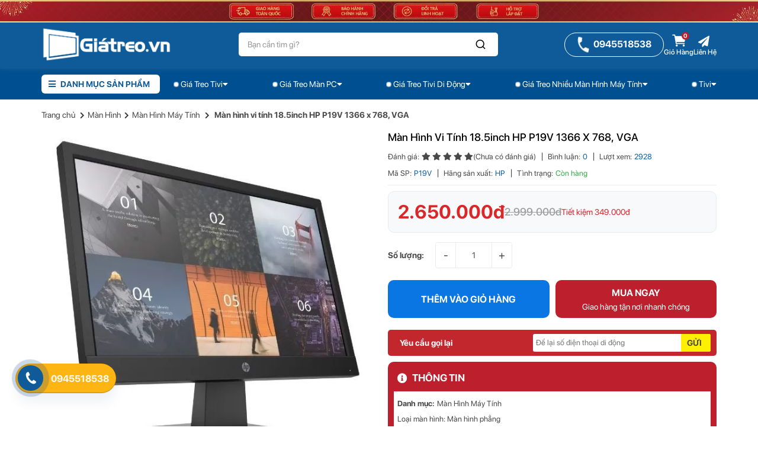

--- FILE ---
content_type: text/html;charset=UTF-8
request_url: https://giatreo.vn/man-hinh-vi-tinh-18-5inch-hp-p19v-1366-x-768-vga-78.html
body_size: 30585
content:
<!DOCTYPE html>
<html lang="vi-VN" xmlns="http://www.w3.org/1999/xhtml">
	<head><!--unbox giatreovn-->
		<!-- Google tag (gtag.js) -->
		<script async src="https://www.googletagmanager.com/gtag/js?id=AW-11166662959"></script>
		<script>
		  window.dataLayer = window.dataLayer || [];
		  function gtag(){dataLayer.push(arguments);}
		  gtag('js', new Date());

		  gtag('config', 'AW-11166662959');
		</script>

			<!-- Google tag (gtag.js) -->
			<script async src="https://www.googletagmanager.com/gtag/js?id=AW-11036661758"></script>
			<script>
			  window.dataLayer = window.dataLayer || [];
			  function gtag(){dataLayer.push(arguments);}
			  gtag('js', new Date());

			  gtag('config', 'AW-11036661758');
			</script>
		<!-- Google tag (gtag.js) -->
		<script async src="https://www.googletagmanager.com/gtag/js?id=G-VPLZTY5JDJ"></script>
		<script>
		  window.dataLayer = window.dataLayer || [];
		  function gtag(){dataLayer.push(arguments);}
		  gtag('js', new Date());

		  gtag('config', 'G-VPLZTY5JDJ');
		</script>
		<!--unbox giatreovn--><!--boxgiatreonet-->

		<meta content='width=device-width,minimum-scale=1,initial-scale=1' name='viewport'/>
		<meta http-equiv="Content-Type" content="text/html; charset=utf-8"/>
		<base href="https://giatreo.vn/" /><!--unbox giatreovn-->
		<meta name="google-site-verification" content="0mWAOyujRgJpZHSPnd8ZvrgQg7YT5MWSWXy55wtnUa8" /><!--unbox giatreovn--><!--boxgiatreonet-->
		<title>Màn hình vi tính 18.5inch HP P19V 1366 x 768, VGA</title>
		<link rel="icon" href="data/upload/fav.png" type="image/png" />
		<link rel="alternate" href="https://giatreo.vn/man-hinh-vi-tinh-18-5inch-hp-p19v-1366-x-768-vga-78.html" hreflang="vi-vn"/>
		<meta name="keywords" content="Màn hình vi tính 18.5inch HP P19V 1366 x 768, VGA"/>
		<meta name="description" content="Nới phân phối Màn hình vi tính 18.5inch HP P19V 1366 x 768, VGA chính hãng, giá cả phải chăng, hỗ trợ lắp đặt tận nơi, bảo hành 3 năm."/>
		<meta name="Generator" content="www.nguyendoan.org - Copyright &copy; 2014 All rights reserved."/>
		<meta name="robots" content="index, follow"/>
		<meta content="1 days" name="revisit-after"/>
		<meta content="global" name="distribution"/>
		<meta content="general" name="rating"/>
		<meta property="og:title" name="title" content="Màn hình vi tính 18.5inch HP P19V 1366 x 768, VGA"/>
		<!-- <meta property="og:description" itemprop="description" name="description" content="Nới phân phối Màn hình vi tính 18.5inch HP P19V 1366 x 768, VGA chính hãng, giá cả phải chăng, hỗ trợ lắp đặt tận nơi, bảo hành 3 năm."/> -->
		<meta property='og:url' content='https://giatreo.vn/man-hinh-vi-tinh-18-5inch-hp-p19v-1366-x-768-vga-78.html'/>
		<meta property="og:image" content='https://giatreo.vn/data/upload/'/>
		<meta property="fb:app_id" content="151010854934254"/>
		<meta vary="User-Agent"/>
		<meta property="og:site_name" content="https://giatreo.vn/"/>
		<!-- Google tag (gtag.js) -->
<script async src="https://www.googletagmanager.com/gtag/js?id=G-0PG4GLWWFW"></script>
<script>
  window.dataLayer = window.dataLayer || [];
  function gtag(){dataLayer.push(arguments);}
  gtag('js', new Date());

  gtag('config', 'G-0PG4GLWWFW');
</script>
<meta name="ahrefs-site-verification" content="710cad6aa6388351cee6473b9e4b5798c578aa42aea6fe4307abdfc4793c58d8">
		
<!--start:css-->
<style type="text/css">
	@font-face{font-family:sf pro display;font-style:normal;font-weight:400;src:local('SF Pro Display'),url(template/Default/myfont/SF-Pro-Display/SFPRODISPLAYREGULAR.woff) format('woff');font-display: swap;}@font-face{font-family:sf pro display;font-style:italic;font-weight:100;src:local('SF Pro Display'),url(template/Default/myfont/SF-Pro-Display/SFPRODISPLAYULTRALIGHTITALIC.woff) format('woff');font-display: swap;}@font-face{font-family:sf pro display;font-style:italic;font-weight:200;src:local('SF Pro Display'),url(template/Default/myfont/SF-Pro-Display/SFPRODISPLAYTHINITALIC.woff) format('woff');font-display: swap;}@font-face{font-family:sf pro display;font-style:italic;font-weight:300;src:local('SF Pro Display'),url(template/Default/myfont/SF-Pro-Display/SFPRODISPLAYLIGHTITALIC.woff) format('woff');font-display: swap;}@font-face{font-family:sf pro display;font-style:normal;font-weight:500;src:local('SF Pro Display'),url(template/Default/myfont/SF-Pro-Display/SFPRODISPLAYMEDIUM.woff) format('woff');font-display: swap;}@font-face{font-family:sf pro display;font-style:italic;font-weight:600;src:local('SF Pro Display'),url(template/Default/myfont/SF-Pro-Display/SFPRODISPLAYSEMIBOLDITALIC.woff) format('woff');font-display: swap;}@font-face{font-family:sf pro display;font-style:normal;font-weight:700;src:local('SF Pro Display'),url(template/Default/myfont/SF-Pro-Display/SFPRODISPLAYBOLD.woff) format('woff');font-display: swap;}@font-face{font-family:sf pro display;font-style:italic;font-weight:800;src:local('SF Pro Display'),url(template/Default/myfont/SF-Pro-Display/SFPRODISPLAYHEAVYITALIC.woff) format('woff');font-display: swap;}@font-face{font-family:sf pro display;font-style:italic;font-weight:900;src:local('SF Pro Display'),url(template/Default/myfont/SF-Pro-Display/SFPRODISPLAYBLACKITALIC.woff) format('woff');font-display: swap;}
</style>
<link rel="stylesheet" href="template/Default/css/bootstrap.min.css?v=1.01">
<link rel="stylesheet" href="template/Default/css/bootstrap-select.min.css?v=1.01?v=1.01">
<!-- <link type="text/css" rel="stylesheet" href="template/Default/css/lightslider.css" />
<link rel="stylesheet" href="template/Default/css/owl.carousel.min.css">
<link rel="stylesheet" href="template/Default/css/owl.theme.default.min.css">  -->
<link rel="stylesheet preload" type="text/css" href="template/Default/owl-carousel/assets/owlcarousel/assets/owl.carousel.min.css?v=1.01">
<link rel="stylesheet preload" type="text/css" href="template/Default/owl-carousel/assets/owlcarousel/assets/owl.theme.default.min.css?v=1.01">
<link rel="stylesheet preload" type="text/css" href="template/Default/owl-carousel/assets/css/animate.css?v=1.01">
<link rel="stylesheet preload" type="text/css" href="template/Default/css/sweet-alert.css?v=1.01">
<link rel="stylesheet preload" type="text/css" href="template/Default/css/icon.css?v=1.02" />
<link rel="stylesheet preload" type="text/css" href="template/Default/css/style.css?v=1.04" />

<link rel="preload" fetchpriority="high" as="image" href="template/Default/img/load-slide.webp" type="image/webp">
<link rel="preload" fetchpriority="high" as="image" href="template/Default/img/loading.webp" type="image/webp">
<link rel="preload" fetchpriority="high" as="image" href="template/Default/img/load-primg.webp" type="image/webp">
<link rel="preload" fetchpriority="high" as="image" href="template/Default/img/loading-logo.webp" type="image/webp">
<!--boxboxMainBanner-->
<style type="text/css">
	.ul-social-ft > li > a > img {
		width: 32px;
		height: 32px;
		object-fit: contain;
	}
</style>
<!--end:css-->

		
<!--start:cssonly-->
<link rel="stylesheet preload" type="text/css" href="template/Default/css/swiper-bundle.min.css" /> 
<!-- <link rel="stylesheet preload" type="text/css" href="template/Default/css/jquery.fancybox.min.css" /> -->
<link rel="stylesheet preload" type="text/css" href="template/Default/css/product.detail.css?ver=1.0.1">
<!--end:cssonly-->

		<script type="application/ld+json">
        {
            "@context": "http://schema.org",
            "@type": "Organization",
            "name": "Công ty TNHH Công nghệ Tin Học Trần Nguyễn",
            "url": "https://giatreo.vn",
            "logo": "https://giatreo.vn/data/upload/fav.png",
            "email": "lapdatgiatreo@gmail.com",
            "contactPoint" : [
                {
                    "@type" : "ContactPoint",
                    "contactType" : "customer service",
                    "email": "lapdatgiatreo@gmail.com",
                    "url": "https://giatreo.vn/lien-he"
                }
            ]
        }
		</script>
		
<!--start:schemarating-->
<!--boxschemarating-->
<!--end:schemarating-->

		<!--unbox giatreovn-->
		<!--GiaTreo.vn--><!-- Google Tag Manager (noscript) -->
		<noscript><iframe src="https://www.googletagmanager.com/ns.html?id=GTM-T9HV755"
		height="0" width="0" style="display:none;visibility:hidden"></iframe></noscript>
		<!-- End Google Tag Manager (noscript) -->
		<!--unbox giatreovn--><!--boxgiatreonet-->


	</head>
	<body itemid="#webpage">
		<!-- Google Tag Manager (noscript) -->
		<noscript><iframe src="https://www.googletagmanager.com/ns.html?id=GTM-T9HV755"
		height="0" width="0" style="display:none;visibility:hidden"></iframe></noscript>
		<!-- End Google Tag Manager (noscript) -->
		<!--boxtagH1-->
		<!-- <div class="loader"></div> -->
		
<!--start:header-->
<header class="header">
    <!--unbox boxSliderTop-->
	<div class="main-banner-top">
		<div class="slider-banner-top owl-carousel owl-theme">
            
			<a href="">
                <picture>
                    <source srcset="data/upload/webp/2024/01/banner-top.webp" media="(min-width: 1200px)">
                    <source srcset="data/upload/webp/2024/01/banner-top.webp" media="(min-width: 991px)">
                    <img src="data/upload/webp/2024/01/banner-top.webp" alt="Banner top 1" class="fullwidth">
                </picture>
			</a>
            
		</div>
	</div>
    <!--unbox boxSliderTop-->
    <div class="header-destop hide991">
    	<div class="header-top position-relative">
            <!--tam dong hien thi canh hoa 09.11.2024 boi Tien-->
            <!-- <div class="header-middle">
                <a class="banner-header-left">
                    <img src="template/Default/img/pattern-1.png" alt="img">
                </a>
                <a class="banner-header-right">
                    <img src="template/Default/img/pattern-2.png" alt="img">
                </a>    
            </div> -->
    		<div class="container">
    			<div class="align-items-center flex-bw">
    				<div class="logo">
    					<a href="./"><img src="data/upload/logo-giatreo.vn.webp" alt="GIÁ TREO - MONITOR ARM - MONITOR MOUNT CHÍNH HÃNG" width="220px" height="60px" /></a>
    				</div>
    				<div class="block-search-header hide991">
    					<form action="" method="POST" onsubmit="doSearch(this); return false;" autocomplete="off">
    						<input type="text" placeholder="Bạn cần tìm gì?" name="keyword" value="" onkeyup="return suggest(this);" class="form-control" required>
    						<button class="search-btn-header" type="submit" title="Tìm kiếm"><i class="sprite sprite-search-header icon-search"></i></button>
    					</form>
    					<div class="block-suggest">
    						
    					</div>
    				</div>
    				<div class="box-tabs-header d-flex align-items-center">
                        <a href="tel:0945518538" onclick="gtag('config', 'AW-11166662959');" class="item-tab-header icon-call-custom">
                            <p class="icon-tab-custom">
                                <i class="sprite sprite-lienhe-header"></i>
                            </p>
                            <span class="font-weight-500"><b>0945518538</b></span>
                        </a>
                        <div id="js-header-cart" class="position-relative">
                            <a href="gio-hang" class="item-tab-header d-flex flex-column align-items-center gap-4" title="Giỏ hàng">
                            <p class="icon-item-tab icon-cart-header d-flex align-items-center justify-content-center">
                                <i class="sprite sprite-cart-header"></i>
                                <u class="cart-count header-features-cart-amount"> 0 </u>
                            </p>
                            <span class="font-weight-500">Giỏ hàng</span>
                            </a>
                            <div class="cau-noi"></div>
                            <div class="cart-ttip" id="js-cart-tooltip">
                                <div class="cart-ttip-item-container loaded">
                                    <!--unbox boxCartEmpty-->
                                    <h5 class="header-null-cart">Có 0 sản phẩm trong giỏ hàng</h5>
                                    <!--unbox boxCartEmpty-->
                                    
                                </div>
                                <!--unbox boxCartEmpty-->
                                <a href="san-pham" class="cart-ttip-price-button d-flex align-items-center justify-content-center">
                                    <p class="font-weight-700 center">Lựa chọn sản phẩm </p>
                                </a>
                                <!--unbox boxCartEmpty-->
                                <!--boxboxCart-->
                            </div>
                        </div>
                        <a href="lien-he" class="item-tab-header d-flex flex-column align-items-center gap-4">
                            <p class="icon-item-tab d-flex align-items-center justify-content-center">
                            <i class="sprite sprite-contact-header"></i>
                            </p>
                            <span class="font-weight-500">Liên hệ</span>
                        </a>
                    </div>
    			</div>
    		</div>
    	</div>
    	<div class="header-bottom ">
            <div class="container d-flex">
              	<div class="global-menu-container">
              		<p class="group-title"><i class="fa-solid fa-bars"></i> Danh mục sản phẩm</p>             	
                  	<div class="global-menu-holder">
                        
                        <div class="item">
                            <a href="gia-treo-tivi-sat-tuong-c12.html" class="cat-1">
                                <img src="./template/Default/img/load-primg.webp" data-src="thumb/40x40/2/data/upload/webp/2024/01/giatreotivisattuong.webp" class="lazyload icon-menu loading entered" alt="Giá Treo Tivi Sát Tường" width="1" height="1">
                                <span class="cat-title line-clamp-1">Giá Treo Tivi Sát Tường</span>
                            </a>

                            
                            <div class="sub-menu-list">
                                
                                
                                <div class="sub-cat-2">
                                    <p class="cat-2">Thương hiệu</p>
                                    <div class="list-sub-cat-2">
                                        <a rel="nofollow" href="tim-kiem/q=3&cate=12&brand=107">Văn Thành</a><a rel="nofollow" href="tim-kiem/q=3&cate=12&brand=106">Cảnh Phong</a><a rel="nofollow" href="tim-kiem/q=3&cate=12&brand=105">Camel</a><a rel="nofollow" href="tim-kiem/q=3&cate=12&brand=104">Philips</a><a rel="nofollow" href="tim-kiem/q=3&cate=12&brand=83">North Bayou</a><a rel="nofollow" href="tim-kiem/q=3&cate=12&brand=84">OEM</a><a rel="nofollow" href="tim-kiem/q=3&cate=12&brand=100">Ergotek</a>
                                    </div>
                                </div>
                                
                                <div class="sub-cat-2">
                                    <p class="cat-2">Màn hình TV</p>
                                    <div class="list-sub-cat-2">
                                        <a rel="nofollow" href="tim-kiem/q=3&cate=12&screen=39">Màn hình 17 Inch</a><a rel="nofollow" href="tim-kiem/q=3&cate=12&screen=35">Màn hình 24 inch</a><a rel="nofollow" href="tim-kiem/q=3&cate=12&screen=33">Màn hình 25 inch</a><a rel="nofollow" href="tim-kiem/q=3&cate=12&screen=43">Màn hình 27 inch</a><a rel="nofollow" href="tim-kiem/q=3&cate=12&screen=32">Màn hình 28 inch</a><a rel="nofollow" href="tim-kiem/q=3&cate=12&screen=31">Màn hình 32 inch</a><a rel="nofollow" href="tim-kiem/q=3&cate=12&screen=30">Màn hình 40 inch</a><a rel="nofollow" href="tim-kiem/q=3&cate=12&screen=29">Màn hình 42 inch</a><a rel="nofollow" href="tim-kiem/q=3&cate=12&screen=28">Màn hình 43 inch</a><a rel="nofollow" href="tim-kiem/q=3&cate=12&screen=79">Màn hình 45 inch</a><a rel="nofollow" href="tim-kiem/q=3&cate=12&screen=27">Màn hình 48 Inch</a><a rel="nofollow" href="tim-kiem/q=3&cate=12&screen=26">Màn hình 49 inch</a><a rel="nofollow" href="tim-kiem/q=3&cate=12&screen=25">Màn hình 50 inch</a><a rel="nofollow" href="tim-kiem/q=3&cate=12&screen=80">Màn hình 52 inch</a><a rel="nofollow" href="tim-kiem/q=3&cate=12&screen=24">Màn hình 55 inch</a><a rel="nofollow" href="tim-kiem/q=3&cate=12&screen=23">Màn hình 58 inch</a><a rel="nofollow" href="tim-kiem/q=3&cate=12&screen=22">Màn hình 60 inch</a><a rel="nofollow" href="tim-kiem/q=3&cate=12&screen=21">Màn hình 65 inch</a><a rel="nofollow" href="tim-kiem/q=3&cate=12&screen=20">Màn hình 70 inch</a><a rel="nofollow" href="tim-kiem/q=3&cate=12&screen=17">Màn hình 75 inch</a><a rel="nofollow" href="tim-kiem/q=3&cate=12&screen=16">Màn hình 78 inch</a><a rel="nofollow" href="tim-kiem/q=3&cate=12&screen=82">Màn hình 80 inch</a><a rel="nofollow" href="tim-kiem/q=3&cate=12&screen=49">Màn hình 82 inch</a><a rel="nofollow" href="tim-kiem/q=3&cate=12&screen=50">Màn hình 85 inch</a><a rel="nofollow" href="tim-kiem/q=3&cate=12&screen=51">Màn hình 86 inch</a><a rel="nofollow" href="tim-kiem/q=3&cate=12&screen=15">Màn hình 88 inch</a><a rel="nofollow" href="tim-kiem/q=3&cate=12&screen=81">Màn hình 90 inch</a><a rel="nofollow" href="tim-kiem/q=3&cate=12&screen=52">Màn hình 97 inch</a><a rel="nofollow" href="tim-kiem/q=3&cate=12&screen=53">Màn hình 99 inch</a><a rel="nofollow" href="tim-kiem/q=3&cate=12&screen=54">Màn hình 100 inch</a><a rel="nofollow" href="tim-kiem/q=3&cate=12&screen=55">Màn hình 110 inch</a>
                                    </div>
                                </div>
                                
                                <div class="sub-cat-2">
                                    <p class="cat-2">Chọn theo khoảng giá</p>
                                    <div class="list-sub-cat-2">
                                        <a rel="nofollow" href="tim-kiem/q=3&cate=12&price=286">Dưới 500.000đ</a><a rel="nofollow" href="tim-kiem/q=3&cate=12&price=287">500.000đ - 1 Triệu</a><a rel="nofollow" href="tim-kiem/q=3&cate=12&price=288">1 Triệu - 2 Triệu</a>
                                    </div>
                                </div>
                                
                                
                            </div>
                            
                        </div>
                        
                        <div class="item">
                            <a href="gia-treo-tivi-da-nang-c11.html" class="cat-1">
                                <img src="./template/Default/img/load-primg.webp" data-src="thumb/40x40/2/data/upload/webp/2024/01/giatreotividanang.webp" class="lazyload icon-menu loading entered" alt="Giá Treo Tivi Đa Năng" width="1" height="1">
                                <span class="cat-title line-clamp-1">Giá Treo Tivi Đa Năng</span>
                            </a>

                            
                            <div class="sub-menu-list">
                                
                                
                                <div class="sub-cat-2">
                                    <p class="cat-2">Thương hiệu</p>
                                    <div class="list-sub-cat-2">
                                        <a rel="nofollow" href="tim-kiem/q=3&cate=11&brand=107">Văn Thành</a><a rel="nofollow" href="tim-kiem/q=3&cate=11&brand=106">Cảnh Phong</a><a rel="nofollow" href="tim-kiem/q=3&cate=11&brand=104">Philips</a><a rel="nofollow" href="tim-kiem/q=3&cate=11&brand=83">North Bayou</a><a rel="nofollow" href="tim-kiem/q=3&cate=11&brand=84">OEM</a><a rel="nofollow" href="tim-kiem/q=3&cate=11&brand=100">Ergotek</a><a rel="nofollow" href="tim-kiem/q=3&cate=11&brand=111">Brateck</a>
                                    </div>
                                </div>
                                
                                <div class="sub-cat-2">
                                    <p class="cat-2">Màn hình TV</p>
                                    <div class="list-sub-cat-2">
                                        <a rel="nofollow" href="tim-kiem/q=3&cate=11&screen=39">Màn hình 17 Inch</a><a rel="nofollow" href="tim-kiem/q=3&cate=11&screen=35">Màn hình 24 inch</a><a rel="nofollow" href="tim-kiem/q=3&cate=11&screen=33">Màn hình 25 inch</a><a rel="nofollow" href="tim-kiem/q=3&cate=11&screen=43">Màn hình 27 inch</a><a rel="nofollow" href="tim-kiem/q=3&cate=11&screen=32">Màn hình 28 inch</a><a rel="nofollow" href="tim-kiem/q=3&cate=11&screen=31">Màn hình 32 inch</a><a rel="nofollow" href="tim-kiem/q=3&cate=11&screen=30">Màn hình 40 inch</a><a rel="nofollow" href="tim-kiem/q=3&cate=11&screen=29">Màn hình 42 inch</a><a rel="nofollow" href="tim-kiem/q=3&cate=11&screen=28">Màn hình 43 inch</a><a rel="nofollow" href="tim-kiem/q=3&cate=11&screen=79">Màn hình 45 inch</a><a rel="nofollow" href="tim-kiem/q=3&cate=11&screen=27">Màn hình 48 Inch</a><a rel="nofollow" href="tim-kiem/q=3&cate=11&screen=26">Màn hình 49 inch</a><a rel="nofollow" href="tim-kiem/q=3&cate=11&screen=25">Màn hình 50 inch</a><a rel="nofollow" href="tim-kiem/q=3&cate=11&screen=80">Màn hình 52 inch</a><a rel="nofollow" href="tim-kiem/q=3&cate=11&screen=24">Màn hình 55 inch</a><a rel="nofollow" href="tim-kiem/q=3&cate=11&screen=23">Màn hình 58 inch</a><a rel="nofollow" href="tim-kiem/q=3&cate=11&screen=22">Màn hình 60 inch</a><a rel="nofollow" href="tim-kiem/q=3&cate=11&screen=21">Màn hình 65 inch</a><a rel="nofollow" href="tim-kiem/q=3&cate=11&screen=20">Màn hình 70 inch</a><a rel="nofollow" href="tim-kiem/q=3&cate=11&screen=17">Màn hình 75 inch</a><a rel="nofollow" href="tim-kiem/q=3&cate=11&screen=16">Màn hình 78 inch</a><a rel="nofollow" href="tim-kiem/q=3&cate=11&screen=82">Màn hình 80 inch</a><a rel="nofollow" href="tim-kiem/q=3&cate=11&screen=49">Màn hình 82 inch</a><a rel="nofollow" href="tim-kiem/q=3&cate=11&screen=50">Màn hình 85 inch</a><a rel="nofollow" href="tim-kiem/q=3&cate=11&screen=51">Màn hình 86 inch</a><a rel="nofollow" href="tim-kiem/q=3&cate=11&screen=15">Màn hình 88 inch</a><a rel="nofollow" href="tim-kiem/q=3&cate=11&screen=81">Màn hình 90 inch</a><a rel="nofollow" href="tim-kiem/q=3&cate=11&screen=52">Màn hình 97 inch</a><a rel="nofollow" href="tim-kiem/q=3&cate=11&screen=53">Màn hình 99 inch</a><a rel="nofollow" href="tim-kiem/q=3&cate=11&screen=54">Màn hình 100 inch</a><a rel="nofollow" href="tim-kiem/q=3&cate=11&screen=55">Màn hình 110 inch</a>
                                    </div>
                                </div>
                                
                                <div class="sub-cat-2">
                                    <p class="cat-2">Chọn theo khoảng giá</p>
                                    <div class="list-sub-cat-2">
                                        <a rel="nofollow" href="tim-kiem/q=3&cate=11&price=286">Dưới 500.000đ</a><a rel="nofollow" href="tim-kiem/q=3&cate=11&price=287">500.000đ - 1 Triệu</a><a rel="nofollow" href="tim-kiem/q=3&cate=11&price=288">1 Triệu - 2 Triệu</a>
                                    </div>
                                </div>
                                
                                
                            </div>
                            
                        </div>
                        
                        <div class="item">
                            <a href="gia-treo-tivi-di-dong-c10.html" class="cat-1">
                                <img src="./template/Default/img/load-primg.webp" data-src="thumb/40x40/2/data/upload/webp/2024/01/giatreotivididong.webp" class="lazyload icon-menu loading entered" alt="Giá Treo Tivi Di Động" width="1" height="1">
                                <span class="cat-title line-clamp-1">Giá Treo Tivi Di Động</span>
                            </a>

                            
                            <div class="sub-menu-list">
                                
                                
                                <div class="sub-cat-2">
                                    <p class="cat-2">Thương hiệu</p>
                                    <div class="list-sub-cat-2">
                                        <a rel="nofollow" href="tim-kiem/q=3&cate=10&brand=108">Peacemounts</a><a rel="nofollow" href="tim-kiem/q=3&cate=10&brand=83">North Bayou</a><a rel="nofollow" href="tim-kiem/q=3&cate=10&brand=84">OEM</a><a rel="nofollow" href="tim-kiem/q=3&cate=10&brand=100">Ergotek</a><a rel="nofollow" href="tim-kiem/q=3&cate=10&brand=111">Brateck</a>
                                    </div>
                                </div>
                                
                                <div class="sub-cat-2">
                                    <p class="cat-2">Màn hình TV</p>
                                    <div class="list-sub-cat-2">
                                        <a rel="nofollow" href="tim-kiem/q=3&cate=10&screen=31">Màn hình 32 inch</a><a rel="nofollow" href="tim-kiem/q=3&cate=10&screen=30">Màn hình 40 inch</a><a rel="nofollow" href="tim-kiem/q=3&cate=10&screen=29">Màn hình 42 inch</a><a rel="nofollow" href="tim-kiem/q=3&cate=10&screen=28">Màn hình 43 inch</a><a rel="nofollow" href="tim-kiem/q=3&cate=10&screen=79">Màn hình 45 inch</a><a rel="nofollow" href="tim-kiem/q=3&cate=10&screen=27">Màn hình 48 Inch</a><a rel="nofollow" href="tim-kiem/q=3&cate=10&screen=26">Màn hình 49 inch</a><a rel="nofollow" href="tim-kiem/q=3&cate=10&screen=25">Màn hình 50 inch</a><a rel="nofollow" href="tim-kiem/q=3&cate=10&screen=80">Màn hình 52 inch</a><a rel="nofollow" href="tim-kiem/q=3&cate=10&screen=24">Màn hình 55 inch</a><a rel="nofollow" href="tim-kiem/q=3&cate=10&screen=23">Màn hình 58 inch</a><a rel="nofollow" href="tim-kiem/q=3&cate=10&screen=22">Màn hình 60 inch</a><a rel="nofollow" href="tim-kiem/q=3&cate=10&screen=21">Màn hình 65 inch</a><a rel="nofollow" href="tim-kiem/q=3&cate=10&screen=20">Màn hình 70 inch</a><a rel="nofollow" href="tim-kiem/q=3&cate=10&screen=17">Màn hình 75 inch</a><a rel="nofollow" href="tim-kiem/q=3&cate=10&screen=16">Màn hình 78 inch</a><a rel="nofollow" href="tim-kiem/q=3&cate=10&screen=82">Màn hình 80 inch</a><a rel="nofollow" href="tim-kiem/q=3&cate=10&screen=49">Màn hình 82 inch</a><a rel="nofollow" href="tim-kiem/q=3&cate=10&screen=50">Màn hình 85 inch</a><a rel="nofollow" href="tim-kiem/q=3&cate=10&screen=51">Màn hình 86 inch</a><a rel="nofollow" href="tim-kiem/q=3&cate=10&screen=15">Màn hình 88 inch</a><a rel="nofollow" href="tim-kiem/q=3&cate=10&screen=81">Màn hình 90 inch</a><a rel="nofollow" href="tim-kiem/q=3&cate=10&screen=52">Màn hình 97 inch</a><a rel="nofollow" href="tim-kiem/q=3&cate=10&screen=53">Màn hình 99 inch</a><a rel="nofollow" href="tim-kiem/q=3&cate=10&screen=54">Màn hình 100 inch</a><a rel="nofollow" href="tim-kiem/q=3&cate=10&screen=55">Màn hình 110 inch</a>
                                    </div>
                                </div>
                                
                                <div class="sub-cat-2">
                                    <p class="cat-2">Chọn theo khoảng giá</p>
                                    <div class="list-sub-cat-2">
                                        <a rel="nofollow" href="tim-kiem/q=3&cate=10&price=286">Dưới 500.000đ</a><a rel="nofollow" href="tim-kiem/q=3&cate=10&price=287">500.000đ - 1 Triệu</a><a rel="nofollow" href="tim-kiem/q=3&cate=10&price=288">1 Triệu - 2 Triệu</a><a rel="nofollow" href="tim-kiem/q=3&cate=10&price=289">2 Triệu - 3 Triệu</a><a rel="nofollow" href="tim-kiem/q=3&cate=10&price=290">3 Triệu - 4 Triệu</a><a rel="nofollow" href="tim-kiem/q=3&cate=10&price=292">Trên 5 Triệu</a>
                                    </div>
                                </div>
                                
                                
                            </div>
                            
                        </div>
                        
                        <div class="item">
                            <a href="gia-treo-tivi-nghieng-c8.html" class="cat-1">
                                <img src="./template/Default/img/load-primg.webp" data-src="thumb/40x40/2/data/upload/webp/2024/01/giatreotivinghieng.webp" class="lazyload icon-menu loading entered" alt="Giá Treo Tivi Nghiêng" width="1" height="1">
                                <span class="cat-title line-clamp-1">Giá Treo Tivi Nghiêng</span>
                            </a>

                            
                            <div class="sub-menu-list">
                                
                                
                                <div class="sub-cat-2">
                                    <p class="cat-2">Thương hiệu</p>
                                    <div class="list-sub-cat-2">
                                        <a rel="nofollow" href="tim-kiem/q=3&cate=8&brand=106">Cảnh Phong</a><a rel="nofollow" href="tim-kiem/q=3&cate=8&brand=105">Camel</a><a rel="nofollow" href="tim-kiem/q=3&cate=8&brand=104">Philips</a><a rel="nofollow" href="tim-kiem/q=3&cate=8&brand=83">North Bayou</a><a rel="nofollow" href="tim-kiem/q=3&cate=8&brand=84">OEM</a><a rel="nofollow" href="tim-kiem/q=3&cate=8&brand=100">Ergotek</a>
                                    </div>
                                </div>
                                
                                <div class="sub-cat-2">
                                    <p class="cat-2">Màn hình TV</p>
                                    <div class="list-sub-cat-2">
                                        <a rel="nofollow" href="tim-kiem/q=3&cate=8&screen=39">Màn hình 17 Inch</a><a rel="nofollow" href="tim-kiem/q=3&cate=8&screen=35">Màn hình 24 inch</a><a rel="nofollow" href="tim-kiem/q=3&cate=8&screen=33">Màn hình 25 inch</a><a rel="nofollow" href="tim-kiem/q=3&cate=8&screen=43">Màn hình 27 inch</a><a rel="nofollow" href="tim-kiem/q=3&cate=8&screen=32">Màn hình 28 inch</a><a rel="nofollow" href="tim-kiem/q=3&cate=8&screen=31">Màn hình 32 inch</a><a rel="nofollow" href="tim-kiem/q=3&cate=8&screen=30">Màn hình 40 inch</a><a rel="nofollow" href="tim-kiem/q=3&cate=8&screen=29">Màn hình 42 inch</a><a rel="nofollow" href="tim-kiem/q=3&cate=8&screen=28">Màn hình 43 inch</a><a rel="nofollow" href="tim-kiem/q=3&cate=8&screen=79">Màn hình 45 inch</a><a rel="nofollow" href="tim-kiem/q=3&cate=8&screen=27">Màn hình 48 Inch</a><a rel="nofollow" href="tim-kiem/q=3&cate=8&screen=26">Màn hình 49 inch</a><a rel="nofollow" href="tim-kiem/q=3&cate=8&screen=25">Màn hình 50 inch</a><a rel="nofollow" href="tim-kiem/q=3&cate=8&screen=80">Màn hình 52 inch</a><a rel="nofollow" href="tim-kiem/q=3&cate=8&screen=24">Màn hình 55 inch</a><a rel="nofollow" href="tim-kiem/q=3&cate=8&screen=23">Màn hình 58 inch</a><a rel="nofollow" href="tim-kiem/q=3&cate=8&screen=22">Màn hình 60 inch</a><a rel="nofollow" href="tim-kiem/q=3&cate=8&screen=21">Màn hình 65 inch</a><a rel="nofollow" href="tim-kiem/q=3&cate=8&screen=20">Màn hình 70 inch</a><a rel="nofollow" href="tim-kiem/q=3&cate=8&screen=17">Màn hình 75 inch</a><a rel="nofollow" href="tim-kiem/q=3&cate=8&screen=16">Màn hình 78 inch</a><a rel="nofollow" href="tim-kiem/q=3&cate=8&screen=82">Màn hình 80 inch</a><a rel="nofollow" href="tim-kiem/q=3&cate=8&screen=49">Màn hình 82 inch</a><a rel="nofollow" href="tim-kiem/q=3&cate=8&screen=50">Màn hình 85 inch</a><a rel="nofollow" href="tim-kiem/q=3&cate=8&screen=51">Màn hình 86 inch</a><a rel="nofollow" href="tim-kiem/q=3&cate=8&screen=15">Màn hình 88 inch</a><a rel="nofollow" href="tim-kiem/q=3&cate=8&screen=81">Màn hình 90 inch</a><a rel="nofollow" href="tim-kiem/q=3&cate=8&screen=52">Màn hình 97 inch</a><a rel="nofollow" href="tim-kiem/q=3&cate=8&screen=53">Màn hình 99 inch</a><a rel="nofollow" href="tim-kiem/q=3&cate=8&screen=54">Màn hình 100 inch</a>
                                    </div>
                                </div>
                                
                                <div class="sub-cat-2">
                                    <p class="cat-2">Chọn theo khoảng giá</p>
                                    <div class="list-sub-cat-2">
                                        <a rel="nofollow" href="tim-kiem/q=3&cate=8&price=286">Dưới 500.000đ</a><a rel="nofollow" href="tim-kiem/q=3&cate=8&price=287">500.000đ - 1 Triệu</a><a rel="nofollow" href="tim-kiem/q=3&cate=8&price=288">1 Triệu - 2 Triệu</a>
                                    </div>
                                </div>
                                
                                
                            </div>
                            
                        </div>
                        
                        <div class="item">
                            <a href="gia-treo-tivi-tha-tran-c9.html" class="cat-1">
                                <img src="./template/Default/img/load-primg.webp" data-src="thumb/40x40/2/data/upload/webp/2024/01/giatreotivithatran.webp" class="lazyload icon-menu loading entered" alt="Giá Treo Tivi Thả Trần" width="1" height="1">
                                <span class="cat-title line-clamp-1">Giá Treo Tivi Thả Trần</span>
                            </a>

                            
                            <div class="sub-menu-list">
                                
                                
                                <div class="sub-cat-2">
                                    <p class="cat-2">Thương hiệu</p>
                                    <div class="list-sub-cat-2">
                                        <a rel="nofollow" href="tim-kiem/q=3&cate=9&brand=108">Peacemounts</a><a rel="nofollow" href="tim-kiem/q=3&cate=9&brand=83">North Bayou</a><a rel="nofollow" href="tim-kiem/q=3&cate=9&brand=84">OEM</a><a rel="nofollow" href="tim-kiem/q=3&cate=9&brand=100">Ergotek</a><a rel="nofollow" href="tim-kiem/q=3&cate=9&brand=111">Brateck</a>
                                    </div>
                                </div>
                                
                                <div class="sub-cat-2">
                                    <p class="cat-2">Màn hình TV</p>
                                    <div class="list-sub-cat-2">
                                        <a rel="nofollow" href="tim-kiem/q=3&cate=9&screen=35">Màn hình 24 inch</a><a rel="nofollow" href="tim-kiem/q=3&cate=9&screen=33">Màn hình 25 inch</a><a rel="nofollow" href="tim-kiem/q=3&cate=9&screen=43">Màn hình 27 inch</a><a rel="nofollow" href="tim-kiem/q=3&cate=9&screen=32">Màn hình 28 inch</a><a rel="nofollow" href="tim-kiem/q=3&cate=9&screen=31">Màn hình 32 inch</a><a rel="nofollow" href="tim-kiem/q=3&cate=9&screen=30">Màn hình 40 inch</a><a rel="nofollow" href="tim-kiem/q=3&cate=9&screen=29">Màn hình 42 inch</a><a rel="nofollow" href="tim-kiem/q=3&cate=9&screen=28">Màn hình 43 inch</a><a rel="nofollow" href="tim-kiem/q=3&cate=9&screen=79">Màn hình 45 inch</a><a rel="nofollow" href="tim-kiem/q=3&cate=9&screen=27">Màn hình 48 Inch</a><a rel="nofollow" href="tim-kiem/q=3&cate=9&screen=26">Màn hình 49 inch</a><a rel="nofollow" href="tim-kiem/q=3&cate=9&screen=25">Màn hình 50 inch</a><a rel="nofollow" href="tim-kiem/q=3&cate=9&screen=80">Màn hình 52 inch</a><a rel="nofollow" href="tim-kiem/q=3&cate=9&screen=24">Màn hình 55 inch</a><a rel="nofollow" href="tim-kiem/q=3&cate=9&screen=23">Màn hình 58 inch</a><a rel="nofollow" href="tim-kiem/q=3&cate=9&screen=22">Màn hình 60 inch</a><a rel="nofollow" href="tim-kiem/q=3&cate=9&screen=21">Màn hình 65 inch</a><a rel="nofollow" href="tim-kiem/q=3&cate=9&screen=20">Màn hình 70 inch</a><a rel="nofollow" href="tim-kiem/q=3&cate=9&screen=17">Màn hình 75 inch</a><a rel="nofollow" href="tim-kiem/q=3&cate=9&screen=16">Màn hình 78 inch</a><a rel="nofollow" href="tim-kiem/q=3&cate=9&screen=82">Màn hình 80 inch</a>
                                    </div>
                                </div>
                                
                                <div class="sub-cat-2">
                                    <p class="cat-2">Chọn theo khoảng giá</p>
                                    <div class="list-sub-cat-2">
                                        <a rel="nofollow" href="tim-kiem/q=3&cate=9&price=286">Dưới 500.000đ</a><a rel="nofollow" href="tim-kiem/q=3&cate=9&price=287">500.000đ - 1 Triệu</a>
                                    </div>
                                </div>
                                
                                
                            </div>
                            
                        </div>
                        
                        <div class="item">
                            <a href="chan-de-tivi-c45.html" class="cat-1">
                                <img src="./template/Default/img/load-primg.webp" data-src="thumb/40x40/2/data/upload/webp/2024/01/chandetivi.webp" class="lazyload icon-menu loading entered" alt="Chân Đế Tivi" width="1" height="1">
                                <span class="cat-title line-clamp-1">Chân Đế Tivi</span>
                            </a>

                            
                            <div class="sub-menu-list">
                                
                                
                                <div class="sub-cat-2">
                                    <p class="cat-2">Thương hiệu</p>
                                    <div class="list-sub-cat-2">
                                        <a rel="nofollow" href="tim-kiem/q=3&cate=45&brand=84">OEM</a><a rel="nofollow" href="tim-kiem/q=3&cate=45&brand=100">Ergotek</a><a rel="nofollow" href="tim-kiem/q=3&cate=45&brand=111">Brateck</a>
                                    </div>
                                </div>
                                
                                <div class="sub-cat-2">
                                    <p class="cat-2">Màn hình TV</p>
                                    <div class="list-sub-cat-2">
                                        <a rel="nofollow" href="tim-kiem/q=3&cate=45&screen=35">Màn hình 24 inch</a><a rel="nofollow" href="tim-kiem/q=3&cate=45&screen=33">Màn hình 25 inch</a><a rel="nofollow" href="tim-kiem/q=3&cate=45&screen=43">Màn hình 27 inch</a><a rel="nofollow" href="tim-kiem/q=3&cate=45&screen=32">Màn hình 28 inch</a><a rel="nofollow" href="tim-kiem/q=3&cate=45&screen=31">Màn hình 32 inch</a><a rel="nofollow" href="tim-kiem/q=3&cate=45&screen=30">Màn hình 40 inch</a><a rel="nofollow" href="tim-kiem/q=3&cate=45&screen=29">Màn hình 42 inch</a><a rel="nofollow" href="tim-kiem/q=3&cate=45&screen=28">Màn hình 43 inch</a><a rel="nofollow" href="tim-kiem/q=3&cate=45&screen=79">Màn hình 45 inch</a><a rel="nofollow" href="tim-kiem/q=3&cate=45&screen=27">Màn hình 48 Inch</a><a rel="nofollow" href="tim-kiem/q=3&cate=45&screen=26">Màn hình 49 inch</a><a rel="nofollow" href="tim-kiem/q=3&cate=45&screen=25">Màn hình 50 inch</a><a rel="nofollow" href="tim-kiem/q=3&cate=45&screen=80">Màn hình 52 inch</a><a rel="nofollow" href="tim-kiem/q=3&cate=45&screen=24">Màn hình 55 inch</a><a rel="nofollow" href="tim-kiem/q=3&cate=45&screen=23">Màn hình 58 inch</a><a rel="nofollow" href="tim-kiem/q=3&cate=45&screen=22">Màn hình 60 inch</a><a rel="nofollow" href="tim-kiem/q=3&cate=45&screen=21">Màn hình 65 inch</a><a rel="nofollow" href="tim-kiem/q=3&cate=45&screen=20">Màn hình 70 inch</a>
                                    </div>
                                </div>
                                
                                <div class="sub-cat-2">
                                    <p class="cat-2">Chọn theo khoảng giá</p>
                                    <div class="list-sub-cat-2">
                                        <a rel="nofollow" href="tim-kiem/q=3&cate=45&price=286">Dưới 500.000đ</a><a rel="nofollow" href="tim-kiem/q=3&cate=45&price=287">500.000đ - 1 Triệu</a>
                                    </div>
                                </div>
                                
                                
                            </div>
                            
                        </div>
                        
                        <div class="item">
                            <a href="gia-treo-man-hinh-ghep-c98.html" class="cat-1">
                                <img src="./template/Default/img/load-primg.webp" data-src="thumb/40x40/2/data/upload/webp/2024/01/giatreomanhinhghep.webp" class="lazyload icon-menu loading entered" alt="Giá Treo Màn Hình Ghép" width="1" height="1">
                                <span class="cat-title line-clamp-1">Giá Treo Màn Hình Ghép</span>
                            </a>

                            
                            <div class="sub-menu-list">
                                
                                
                                <div class="sub-cat-2">
                                    <p class="cat-2">Thương hiệu</p>
                                    <div class="list-sub-cat-2">
                                        <a rel="nofollow" href="tim-kiem/q=3&cate=98&brand=84">OEM</a><a rel="nofollow" href="tim-kiem/q=3&cate=98&brand=100">Ergotek</a><a rel="nofollow" href="tim-kiem/q=3&cate=98&brand=111">Brateck</a>
                                    </div>
                                </div>
                                
                                <div class="sub-cat-2">
                                    <p class="cat-2">Màn hình TV</p>
                                    <div class="list-sub-cat-2">
                                        <a rel="nofollow" href="tim-kiem/q=3&cate=98&screen=31">Màn hình 32 inch</a><a rel="nofollow" href="tim-kiem/q=3&cate=98&screen=30">Màn hình 40 inch</a><a rel="nofollow" href="tim-kiem/q=3&cate=98&screen=29">Màn hình 42 inch</a><a rel="nofollow" href="tim-kiem/q=3&cate=98&screen=28">Màn hình 43 inch</a><a rel="nofollow" href="tim-kiem/q=3&cate=98&screen=79">Màn hình 45 inch</a><a rel="nofollow" href="tim-kiem/q=3&cate=98&screen=27">Màn hình 48 Inch</a><a rel="nofollow" href="tim-kiem/q=3&cate=98&screen=26">Màn hình 49 inch</a><a rel="nofollow" href="tim-kiem/q=3&cate=98&screen=25">Màn hình 50 inch</a><a rel="nofollow" href="tim-kiem/q=3&cate=98&screen=80">Màn hình 52 inch</a><a rel="nofollow" href="tim-kiem/q=3&cate=98&screen=24">Màn hình 55 inch</a><a rel="nofollow" href="tim-kiem/q=3&cate=98&screen=23">Màn hình 58 inch</a><a rel="nofollow" href="tim-kiem/q=3&cate=98&screen=22">Màn hình 60 inch</a><a rel="nofollow" href="tim-kiem/q=3&cate=98&screen=21">Màn hình 65 inch</a><a rel="nofollow" href="tim-kiem/q=3&cate=98&screen=20">Màn hình 70 inch</a><a rel="nofollow" href="tim-kiem/q=3&cate=98&screen=17">Màn hình 75 inch</a>
                                    </div>
                                </div>
                                
                                <div class="sub-cat-2">
                                    <p class="cat-2">Chọn theo khoảng giá</p>
                                    <div class="list-sub-cat-2">
                                        <a rel="nofollow" href="tim-kiem/q=3&cate=98&price=286">Dưới 500.000đ</a>
                                    </div>
                                </div>
                                
                                
                            </div>
                            
                        </div>
                        
                        <div class="item">
                            <a href="gia-treo-mot-man-hinh-c7.html" class="cat-1">
                                <img src="./template/Default/img/load-primg.webp" data-src="thumb/40x40/2/data/upload/webp/2024/01/giatreomotmanhinh.webp" class="lazyload icon-menu loading entered" alt="Giá Treo Một Màn Hình" width="1" height="1">
                                <span class="cat-title line-clamp-1">Giá Treo Một Màn Hình</span>
                            </a>

                            
                            <div class="sub-menu-list">
                                
                                
                                <div class="sub-cat-2">
                                    <p class="cat-2">Thương hiệu</p>
                                    <div class="list-sub-cat-2">
                                        <a rel="nofollow" href="tim-kiem/q=3&cate=7&brand=83">North Bayou</a><a rel="nofollow" href="tim-kiem/q=3&cate=7&brand=86">Human Motion</a><a rel="nofollow" href="tim-kiem/q=3&cate=7&brand=87">HyperWork</a><a rel="nofollow" href="tim-kiem/q=3&cate=7&brand=84">OEM</a><a rel="nofollow" href="tim-kiem/q=3&cate=7&brand=100">Ergotek</a><a rel="nofollow" href="tim-kiem/q=3&cate=7&brand=111">Brateck</a>
                                    </div>
                                </div>
                                
                                <div class="sub-cat-2">
                                    <p class="cat-2">Màn hình máy tính</p>
                                    <div class="list-sub-cat-2">
                                        <a rel="nofollow" href="tim-kiem/q=3&cate=7&screen=92">Màn hình 13.3 Inch</a><a rel="nofollow" href="tim-kiem/q=3&cate=7&screen=91">Màn hình 13 Inch</a><a rel="nofollow" href="tim-kiem/q=3&cate=7&screen=93">Màn hình 14 Inch</a><a rel="nofollow" href="tim-kiem/q=3&cate=7&screen=94">Màn hình 15.6 Inch</a><a rel="nofollow" href="tim-kiem/q=3&cate=7&screen=68">Màn hình 17 inch</a><a rel="nofollow" href="tim-kiem/q=3&cate=7&screen=67">Màn hình 18.5 inch</a><a rel="nofollow" href="tim-kiem/q=3&cate=7&screen=66">Màn hình 19 inch</a><a rel="nofollow" href="tim-kiem/q=3&cate=7&screen=65">Màn hình 19.5 inch</a><a rel="nofollow" href="tim-kiem/q=3&cate=7&screen=64">Màn hình 21.5 inch</a><a rel="nofollow" href="tim-kiem/q=3&cate=7&screen=63">Màn hình 22 inch</a><a rel="nofollow" href="tim-kiem/q=3&cate=7&screen=62">Màn hình 23 inch</a><a rel="nofollow" href="tim-kiem/q=3&cate=7&screen=61">Màn hình 23.6 inch</a><a rel="nofollow" href="tim-kiem/q=3&cate=7&screen=60">Màn hình 23.8 inch</a><a rel="nofollow" href="tim-kiem/q=3&cate=7&screen=59">Màn hình 24 inch</a><a rel="nofollow" href="tim-kiem/q=3&cate=7&screen=58">Màn hình 24.5 inch</a><a rel="nofollow" href="tim-kiem/q=3&cate=7&screen=57">Màn hình 25 inch</a><a rel="nofollow" href="tim-kiem/q=3&cate=7&screen=56">Màn hình 27 inch</a><a rel="nofollow" href="tim-kiem/q=3&cate=7&screen=69">Màn hình 29 inch</a><a rel="nofollow" href="tim-kiem/q=3&cate=7&screen=70">Màn hình 30 inch</a><a rel="nofollow" href="tim-kiem/q=3&cate=7&screen=71">Màn hình 31.5 inch</a><a rel="nofollow" href="tim-kiem/q=3&cate=7&screen=72">Màn hình 32 inch</a><a rel="nofollow" href="tim-kiem/q=3&cate=7&screen=73">Màn hình 34 inch</a><a rel="nofollow" href="tim-kiem/q=3&cate=7&screen=74">Màn hình 35 inch</a><a rel="nofollow" href="tim-kiem/q=3&cate=7&screen=75">Màn hình 37.5 inch</a><a rel="nofollow" href="tim-kiem/q=3&cate=7&screen=76">Màn hình 38 inch</a><a rel="nofollow" href="tim-kiem/q=3&cate=7&screen=77">Màn hình 43 inch</a><a rel="nofollow" href="tim-kiem/q=3&cate=7&screen=78">Màn hình 49 inch</a>
                                    </div>
                                </div>
                                
                                <div class="sub-cat-2">
                                    <p class="cat-2">Chọn theo khoảng giá</p>
                                    <div class="list-sub-cat-2">
                                        <a rel="nofollow" href="tim-kiem/q=3&cate=7&price=286">Dưới 500.000đ</a><a rel="nofollow" href="tim-kiem/q=3&cate=7&price=287">500.000đ - 1 Triệu</a><a rel="nofollow" href="tim-kiem/q=3&cate=7&price=288">1 Triệu - 2 Triệu</a><a rel="nofollow" href="tim-kiem/q=3&cate=7&price=289">2 Triệu - 3 Triệu</a><a rel="nofollow" href="tim-kiem/q=3&cate=7&price=290">3 Triệu - 4 Triệu</a>
                                    </div>
                                </div>
                                
                                
                            </div>
                            
                        </div>
                        
                        <div class="item">
                            <a href="gia-do-laptop-may-tinh-bang-c6.html" class="cat-1">
                                <img src="./template/Default/img/load-primg.webp" data-src="thumb/40x40/2/data/upload/webp/2024/01/giadlaptop.webp" class="lazyload icon-menu loading entered" alt="Giá Đỡ Laptop - Máy Tính bảng" width="1" height="1">
                                <span class="cat-title line-clamp-1">Giá Đỡ Laptop - Máy Tính bảng</span>
                            </a>

                            
                            <div class="sub-menu-list">
                                
                                
                                <div class="sub-cat-2">
                                    <p class="cat-2">Thương hiệu</p>
                                    <div class="list-sub-cat-2">
                                        <a rel="nofollow" href="tim-kiem/q=3&cate=6&brand=83">North Bayou</a><a rel="nofollow" href="tim-kiem/q=3&cate=6&brand=87">HyperWork</a><a rel="nofollow" href="tim-kiem/q=3&cate=6&brand=84">OEM</a><a rel="nofollow" href="tim-kiem/q=3&cate=6&brand=100">Ergotek</a>
                                    </div>
                                </div>
                                
                                <div class="sub-cat-2">
                                    <p class="cat-2">Màn hình máy tính</p>
                                    <div class="list-sub-cat-2">
                                        <a rel="nofollow" href="tim-kiem/q=3&cate=6&screen=88">Màn hình 10 Inch</a><a rel="nofollow" href="tim-kiem/q=3&cate=6&screen=89">Màn hình 11 Inch</a><a rel="nofollow" href="tim-kiem/q=3&cate=6&screen=90">Màn hình 12 Inch</a><a rel="nofollow" href="tim-kiem/q=3&cate=6&screen=92">Màn hình 13.3 Inch</a><a rel="nofollow" href="tim-kiem/q=3&cate=6&screen=91">Màn hình 13 Inch</a><a rel="nofollow" href="tim-kiem/q=3&cate=6&screen=93">Màn hình 14 Inch</a><a rel="nofollow" href="tim-kiem/q=3&cate=6&screen=94">Màn hình 15.6 Inch</a><a rel="nofollow" href="tim-kiem/q=3&cate=6&screen=68">Màn hình 17 inch</a><a rel="nofollow" href="tim-kiem/q=3&cate=6&screen=67">Màn hình 18.5 inch</a><a rel="nofollow" href="tim-kiem/q=3&cate=6&screen=66">Màn hình 19 inch</a><a rel="nofollow" href="tim-kiem/q=3&cate=6&screen=65">Màn hình 19.5 inch</a><a rel="nofollow" href="tim-kiem/q=3&cate=6&screen=64">Màn hình 21.5 inch</a><a rel="nofollow" href="tim-kiem/q=3&cate=6&screen=63">Màn hình 22 inch</a><a rel="nofollow" href="tim-kiem/q=3&cate=6&screen=62">Màn hình 23 inch</a><a rel="nofollow" href="tim-kiem/q=3&cate=6&screen=61">Màn hình 23.6 inch</a><a rel="nofollow" href="tim-kiem/q=3&cate=6&screen=60">Màn hình 23.8 inch</a><a rel="nofollow" href="tim-kiem/q=3&cate=6&screen=59">Màn hình 24 inch</a><a rel="nofollow" href="tim-kiem/q=3&cate=6&screen=58">Màn hình 24.5 inch</a><a rel="nofollow" href="tim-kiem/q=3&cate=6&screen=57">Màn hình 25 inch</a><a rel="nofollow" href="tim-kiem/q=3&cate=6&screen=56">Màn hình 27 inch</a><a rel="nofollow" href="tim-kiem/q=3&cate=6&screen=69">Màn hình 29 inch</a><a rel="nofollow" href="tim-kiem/q=3&cate=6&screen=70">Màn hình 30 inch</a><a rel="nofollow" href="tim-kiem/q=3&cate=6&screen=71">Màn hình 31.5 inch</a><a rel="nofollow" href="tim-kiem/q=3&cate=6&screen=72">Màn hình 32 inch</a>
                                    </div>
                                </div>
                                
                                <div class="sub-cat-2">
                                    <p class="cat-2">Chọn theo khoảng giá</p>
                                    <div class="list-sub-cat-2">
                                        <a rel="nofollow" href="tim-kiem/q=3&cate=6&price=286">Dưới 500.000đ</a><a rel="nofollow" href="tim-kiem/q=3&cate=6&price=287">500.000đ - 1 Triệu</a>
                                    </div>
                                </div>
                                
                                
                            </div>
                            
                        </div>
                        
                        <div class="item">
                            <a href="gia-treo-nhieu-man-hinh-may-tinh-c5.html" class="cat-1">
                                <img src="./template/Default/img/load-primg.webp" data-src="thumb/40x40/2/data/upload/webp/2024/01/giatreonhieumanhinh.webp" class="lazyload icon-menu loading entered" alt="Giá Treo Nhiều Màn Hình Máy Tính" width="1" height="1">
                                <span class="cat-title line-clamp-1">Giá Treo Nhiều Màn Hình Máy Tính</span>
                            </a>

                            
                            <div class="sub-menu-list">
                                
                                
                                <div class="sub-cat-2">
                                    <p class="cat-2">Thương hiệu</p>
                                    <div class="list-sub-cat-2">
                                        <a rel="nofollow" href="tim-kiem/q=3&cate=5&brand=83">North Bayou</a><a rel="nofollow" href="tim-kiem/q=3&cate=5&brand=86">Human Motion</a><a rel="nofollow" href="tim-kiem/q=3&cate=5&brand=84">OEM</a><a rel="nofollow" href="tim-kiem/q=3&cate=5&brand=100">Ergotek</a>
                                    </div>
                                </div>
                                
                                <div class="sub-cat-2">
                                    <p class="cat-2">Màn hình máy tính</p>
                                    <div class="list-sub-cat-2">
                                        <a rel="nofollow" href="tim-kiem/q=3&cate=5&screen=68">Màn hình 17 inch</a><a rel="nofollow" href="tim-kiem/q=3&cate=5&screen=67">Màn hình 18.5 inch</a><a rel="nofollow" href="tim-kiem/q=3&cate=5&screen=66">Màn hình 19 inch</a><a rel="nofollow" href="tim-kiem/q=3&cate=5&screen=65">Màn hình 19.5 inch</a><a rel="nofollow" href="tim-kiem/q=3&cate=5&screen=64">Màn hình 21.5 inch</a><a rel="nofollow" href="tim-kiem/q=3&cate=5&screen=63">Màn hình 22 inch</a><a rel="nofollow" href="tim-kiem/q=3&cate=5&screen=62">Màn hình 23 inch</a><a rel="nofollow" href="tim-kiem/q=3&cate=5&screen=61">Màn hình 23.6 inch</a><a rel="nofollow" href="tim-kiem/q=3&cate=5&screen=60">Màn hình 23.8 inch</a><a rel="nofollow" href="tim-kiem/q=3&cate=5&screen=59">Màn hình 24 inch</a><a rel="nofollow" href="tim-kiem/q=3&cate=5&screen=58">Màn hình 24.5 inch</a><a rel="nofollow" href="tim-kiem/q=3&cate=5&screen=57">Màn hình 25 inch</a><a rel="nofollow" href="tim-kiem/q=3&cate=5&screen=56">Màn hình 27 inch</a><a rel="nofollow" href="tim-kiem/q=3&cate=5&screen=69">Màn hình 29 inch</a><a rel="nofollow" href="tim-kiem/q=3&cate=5&screen=70">Màn hình 30 inch</a><a rel="nofollow" href="tim-kiem/q=3&cate=5&screen=71">Màn hình 31.5 inch</a><a rel="nofollow" href="tim-kiem/q=3&cate=5&screen=72">Màn hình 32 inch</a><a rel="nofollow" href="tim-kiem/q=3&cate=5&screen=73">Màn hình 34 inch</a><a rel="nofollow" href="tim-kiem/q=3&cate=5&screen=74">Màn hình 35 inch</a>
                                    </div>
                                </div>
                                
                                <div class="sub-cat-2">
                                    <p class="cat-2">Chọn theo khoảng giá</p>
                                    <div class="list-sub-cat-2">
                                        <a rel="nofollow" href="tim-kiem/q=3&cate=5&price=286">Dưới 500.000đ</a><a rel="nofollow" href="tim-kiem/q=3&cate=5&price=287">500.000đ - 1 Triệu</a><a rel="nofollow" href="tim-kiem/q=3&cate=5&price=288">1 Triệu - 2 Triệu</a><a rel="nofollow" href="tim-kiem/q=3&cate=5&price=289">2 Triệu - 3 Triệu</a><a rel="nofollow" href="tim-kiem/q=3&cate=5&price=291">4 Triệu - 5 Triệu</a>
                                    </div>
                                </div>
                                
                                
                            </div>
                            
                        </div>
                        
                        <div class="item">
                            <a href="gia-treo-tai-nghe-c95.html" class="cat-1">
                                <img src="./template/Default/img/load-primg.webp" data-src="thumb/40x40/2/data/upload/webp/2024/01/giatreotainghe.webp" class="lazyload icon-menu loading entered" alt="Giá Treo Tai Nghe" width="1" height="1">
                                <span class="cat-title line-clamp-1">Giá Treo Tai Nghe</span>
                            </a>

                            
                            <div class="sub-menu-list">
                                
                                
                                <div class="sub-cat-2">
                                    <p class="cat-2">Thương hiệu</p>
                                    <div class="list-sub-cat-2">
                                        <a rel="nofollow" href="tim-kiem/q=3&cate=95&brand=87">HyperWork</a>
                                    </div>
                                </div>
                                
                                <div class="sub-cat-2">
                                    <p class="cat-2">Chọn theo khoảng giá</p>
                                    <div class="list-sub-cat-2">
                                        <a rel="nofollow" href="tim-kiem/q=3&cate=95&price=286">Dưới 500.000đ</a>
                                    </div>
                                </div>
                                
                                
                            </div>
                            
                        </div>
                        
                        <div class="item">
                            <a href="kep-man-hinh-may-tinh-tam-dan-c4.html" class="cat-1">
                                <img src="./template/Default/img/load-primg.webp" data-src="thumb/40x40/2/data/upload/webp/2024/01/Kepmanhinh-tamdan.webp" class="lazyload icon-menu loading entered" alt="Kẹp Màn Hình Máy Tính - Tấm Dán" width="1" height="1">
                                <span class="cat-title line-clamp-1">Kẹp Màn Hình Máy Tính - Tấm Dán</span>
                            </a>

                            
                            <div class="sub-menu-list">
                                
                                
                                <div class="sub-cat-2">
                                    <p class="cat-2">Thương hiệu</p>
                                    <div class="list-sub-cat-2">
                                        <a rel="nofollow" href="tim-kiem/q=3&cate=4&brand=83">North Bayou</a><a rel="nofollow" href="tim-kiem/q=3&cate=4&brand=86">Human Motion</a><a rel="nofollow" href="tim-kiem/q=3&cate=4&brand=100">Ergotek</a><a rel="nofollow" href="tim-kiem/q=3&cate=4&brand=111">Brateck</a>
                                    </div>
                                </div>
                                
                                <div class="sub-cat-2">
                                    <p class="cat-2">Màn hình máy tính</p>
                                    <div class="list-sub-cat-2">
                                        <a rel="nofollow" href="tim-kiem/q=3&cate=4&screen=88">Màn hình 10 Inch</a><a rel="nofollow" href="tim-kiem/q=3&cate=4&screen=89">Màn hình 11 Inch</a><a rel="nofollow" href="tim-kiem/q=3&cate=4&screen=90">Màn hình 12 Inch</a><a rel="nofollow" href="tim-kiem/q=3&cate=4&screen=92">Màn hình 13.3 Inch</a><a rel="nofollow" href="tim-kiem/q=3&cate=4&screen=91">Màn hình 13 Inch</a><a rel="nofollow" href="tim-kiem/q=3&cate=4&screen=93">Màn hình 14 Inch</a><a rel="nofollow" href="tim-kiem/q=3&cate=4&screen=94">Màn hình 15.6 Inch</a><a rel="nofollow" href="tim-kiem/q=3&cate=4&screen=68">Màn hình 17 inch</a><a rel="nofollow" href="tim-kiem/q=3&cate=4&screen=67">Màn hình 18.5 inch</a><a rel="nofollow" href="tim-kiem/q=3&cate=4&screen=66">Màn hình 19 inch</a><a rel="nofollow" href="tim-kiem/q=3&cate=4&screen=65">Màn hình 19.5 inch</a><a rel="nofollow" href="tim-kiem/q=3&cate=4&screen=64">Màn hình 21.5 inch</a><a rel="nofollow" href="tim-kiem/q=3&cate=4&screen=63">Màn hình 22 inch</a><a rel="nofollow" href="tim-kiem/q=3&cate=4&screen=62">Màn hình 23 inch</a><a rel="nofollow" href="tim-kiem/q=3&cate=4&screen=61">Màn hình 23.6 inch</a><a rel="nofollow" href="tim-kiem/q=3&cate=4&screen=60">Màn hình 23.8 inch</a><a rel="nofollow" href="tim-kiem/q=3&cate=4&screen=59">Màn hình 24 inch</a><a rel="nofollow" href="tim-kiem/q=3&cate=4&screen=58">Màn hình 24.5 inch</a><a rel="nofollow" href="tim-kiem/q=3&cate=4&screen=57">Màn hình 25 inch</a><a rel="nofollow" href="tim-kiem/q=3&cate=4&screen=56">Màn hình 27 inch</a>
                                    </div>
                                </div>
                                
                                <div class="sub-cat-2">
                                    <p class="cat-2">Chọn theo khoảng giá</p>
                                    <div class="list-sub-cat-2">
                                        <a rel="nofollow" href="tim-kiem/q=3&cate=4&price=286">Dưới 500.000đ</a>
                                    </div>
                                </div>
                                
                                
                            </div>
                            
                        </div>
                        
                        <div class="item">
                            <a href="gia-treo-loa-may-chieu-c14.html" class="cat-1">
                                <img src="./template/Default/img/load-primg.webp" data-src="thumb/40x40/2/data/upload/webp/2024/01/giatreoloamaychieu.webp" class="lazyload icon-menu loading entered" alt="Giá Treo Loa - Máy Chiếu" width="1" height="1">
                                <span class="cat-title line-clamp-1">Giá Treo Loa - Máy Chiếu</span>
                            </a>

                            
                            <div class="sub-menu-list">
                                
                                
                                <div class="sub-cat-2">
                                    <p class="cat-2">Thương hiệu</p>
                                    <div class="list-sub-cat-2">
                                        <a rel="nofollow" href="tim-kiem/q=3&cate=14&brand=83">North Bayou</a><a rel="nofollow" href="tim-kiem/q=3&cate=14&brand=87">HyperWork</a>
                                    </div>
                                </div>
                                
                                <div class="sub-cat-2">
                                    <p class="cat-2">Chọn theo khoảng giá</p>
                                    <div class="list-sub-cat-2">
                                        <a rel="nofollow" href="tim-kiem/q=3&cate=14&price=286">Dưới 500.000đ</a><a rel="nofollow" href="tim-kiem/q=3&cate=14&price=287">500.000đ - 1 Triệu</a><a rel="nofollow" href="tim-kiem/q=3&cate=14&price=288">1 Triệu - 2 Triệu</a>
                                    </div>
                                </div>
                                
                                
                            </div>
                            
                        </div>
                        
                        <div class="item">
                            <a href="man-hinh-may-tinh-c37.html" class="cat-1">
                                <img src="./template/Default/img/load-primg.webp" data-src="thumb/40x40/2/data/upload/webp/2024/01/manhinhmaytinh.webp" class="lazyload icon-menu loading entered" alt="Màn Hình Máy Tính" width="1" height="1">
                                <span class="cat-title line-clamp-1">Màn Hình Máy Tính</span>
                            </a>

                            
                            <div class="sub-menu-list">
                                
                                
                                <div class="sub-cat-2">
                                    <p class="cat-2">Thương hiệu</p>
                                    <div class="list-sub-cat-2">
                                        <a rel="nofollow" href="tim-kiem/q=3&cate=37&brand=103">HP</a><a rel="nofollow" href="tim-kiem/q=3&cate=37&brand=102">Dell</a>
                                    </div>
                                </div>
                                
                                <div class="sub-cat-2">
                                    <p class="cat-2">Màn hình máy tính</p>
                                    <div class="list-sub-cat-2">
                                        <a rel="nofollow" href="tim-kiem/q=3&cate=37&screen=68">Màn hình 17 inch</a><a rel="nofollow" href="tim-kiem/q=3&cate=37&screen=67">Màn hình 18.5 inch</a><a rel="nofollow" href="tim-kiem/q=3&cate=37&screen=65">Màn hình 19.5 inch</a><a rel="nofollow" href="tim-kiem/q=3&cate=37&screen=64">Màn hình 21.5 inch</a><a rel="nofollow" href="tim-kiem/q=3&cate=37&screen=60">Màn hình 23.8 inch</a>
                                    </div>
                                </div>
                                
                                <div class="sub-cat-2">
                                    <p class="cat-2">Chọn theo khoảng giá</p>
                                    <div class="list-sub-cat-2">
                                        <a rel="nofollow" href="tim-kiem/q=3&cate=37&price=289">2 Triệu - 3 Triệu</a><a rel="nofollow" href="tim-kiem/q=3&cate=37&price=290">3 Triệu - 4 Triệu</a><a rel="nofollow" href="tim-kiem/q=3&cate=37&price=291">4 Triệu - 5 Triệu</a><a rel="nofollow" href="tim-kiem/q=3&cate=37&price=292">Trên 5 Triệu</a>
                                    </div>
                                </div>
                                
                                
                            </div>
                            
                        </div>
                        
                        <div class="item">
                            <a href="tivi-c109.html" class="cat-1">
                                <img src="./template/Default/img/load-primg.webp" data-src="thumb/40x40/2/data/upload/webp/2024/05/tv-icon.webp" class="lazyload icon-menu loading entered" alt="Tivi" width="1" height="1">
                                <span class="cat-title line-clamp-1">Tivi</span>
                            </a>

                            
                            <div class="sub-menu-list">
                                
                                
                                <div class="sub-cat-2">
                                    <p class="cat-2">Thương hiệu</p>
                                    <div class="list-sub-cat-2">
                                        <a rel="nofollow" href="tim-kiem/q=3&cate=109&brand=110">LG</a>
                                    </div>
                                </div>
                                
                                <div class="sub-cat-2">
                                    <p class="cat-2">Màn hình TV</p>
                                    <div class="list-sub-cat-2">
                                        <a rel="nofollow" href="tim-kiem/q=3&cate=109&screen=28">Màn hình 43 inch</a><a rel="nofollow" href="tim-kiem/q=3&cate=109&screen=25">Màn hình 50 inch</a><a rel="nofollow" href="tim-kiem/q=3&cate=109&screen=24">Màn hình 55 inch</a><a rel="nofollow" href="tim-kiem/q=3&cate=109&screen=21">Màn hình 65 inch</a><a rel="nofollow" href="tim-kiem/q=3&cate=109&screen=17">Màn hình 75 inch</a><a rel="nofollow" href="tim-kiem/q=3&cate=109&screen=51">Màn hình 86 inch</a>
                                    </div>
                                </div>
                                
                                <div class="sub-cat-2">
                                    <p class="cat-2">Chọn theo khoảng giá</p>
                                    <div class="list-sub-cat-2">
                                        <a rel="nofollow" href="tim-kiem/q=3&cate=109&price=292">Trên 5 Triệu</a>
                                    </div>
                                </div>
                                
                                
                            </div>
                            
                        </div>
                        
                    </div>
                </div>
                <ul class="list-category-header d-flex align-items-center justify-content-between gap-12 position-relative" style="width: calc(100% - 220px);">
                    
                    <li class="item-category-header loaded">
                        <a href="gia-treo-tivi-c1.html" class="d-flex align-items-center gap-6">
                            <span class="icon-menu-center"></span>
                            <span class="title-header-bottom">Giá Treo Tivi</span>
                            <i class="fa-solid fa-caret-down"></i>
                        </a>
                        <div class="list-category-child d-flex justify-content-between">
                            <div class="box-left">
                                <ul class="d-flex gap-8 flex-wrap">
                                    
                                    <li class="sub-menu">
                                      <p class="child-lv2 font-weight-700 d-block">Thương hiệu</p>
                                      <div class="list-child-lv3 d-flex flex-column mt-10 ">
                                        <a rel="nofollow" class="child-lv3" href="tim-kiem/q=3&cate=1&brand=106">Cảnh Phong</a><a rel="nofollow" class="child-lv3" href="tim-kiem/q=3&cate=1&brand=83">North Bayou</a><a rel="nofollow" class="child-lv3" href="tim-kiem/q=3&cate=1&brand=84">OEM</a><a rel="nofollow" class="child-lv3" href="tim-kiem/q=3&cate=1&brand=100">Ergotek</a>
                                      </div>
                                    </li>        
                                    
                                    <li class="sub-menu">
                                      <p class="child-lv2 font-weight-700 d-block">Màn hình TV</p>
                                      <div class="list-child-lv3 d-flex flex-column mt-10 grid-2-columns">
                                        <a rel="nofollow" class="child-lv3" href="tim-kiem/q=3&cate=1&screen=39">17 Inch</a><a rel="nofollow" class="child-lv3" href="tim-kiem/q=3&cate=1&screen=35">24 inch</a><a rel="nofollow" class="child-lv3" href="tim-kiem/q=3&cate=1&screen=33">25 inch</a><a rel="nofollow" class="child-lv3" href="tim-kiem/q=3&cate=1&screen=43">27 inch</a><a rel="nofollow" class="child-lv3" href="tim-kiem/q=3&cate=1&screen=32">28 inch</a><a rel="nofollow" class="child-lv3" href="tim-kiem/q=3&cate=1&screen=31">32 inch</a><a rel="nofollow" class="child-lv3" href="tim-kiem/q=3&cate=1&screen=30">40 inch</a><a rel="nofollow" class="child-lv3" href="tim-kiem/q=3&cate=1&screen=29">42 inch</a><a rel="nofollow" class="child-lv3" href="tim-kiem/q=3&cate=1&screen=28">43 inch</a><a rel="nofollow" class="child-lv3" href="tim-kiem/q=3&cate=1&screen=79">45 inch</a><a rel="nofollow" class="child-lv3" href="tim-kiem/q=3&cate=1&screen=27">48 Inch</a><a rel="nofollow" class="child-lv3" href="tim-kiem/q=3&cate=1&screen=26">49 inch</a><a rel="nofollow" class="child-lv3" href="tim-kiem/q=3&cate=1&screen=25">50 inch</a><a rel="nofollow" class="child-lv3" href="tim-kiem/q=3&cate=1&screen=80">52 inch</a><a rel="nofollow" class="child-lv3" href="tim-kiem/q=3&cate=1&screen=24">55 inch</a><a rel="nofollow" class="child-lv3" href="tim-kiem/q=3&cate=1&screen=23">58 inch</a><a rel="nofollow" class="child-lv3" href="tim-kiem/q=3&cate=1&screen=22">60 inch</a><a rel="nofollow" class="child-lv3" href="tim-kiem/q=3&cate=1&screen=21">65 inch</a><a rel="nofollow" class="child-lv3" href="tim-kiem/q=3&cate=1&screen=20">70 inch</a><a rel="nofollow" class="child-lv3" href="tim-kiem/q=3&cate=1&screen=17">75 inch</a><a rel="nofollow" class="child-lv3" href="tim-kiem/q=3&cate=1&screen=16">78 inch</a><a rel="nofollow" class="child-lv3" href="tim-kiem/q=3&cate=1&screen=82">80 inch</a><a rel="nofollow" class="child-lv3" href="tim-kiem/q=3&cate=1&screen=49">82 inch</a><a rel="nofollow" class="child-lv3" href="tim-kiem/q=3&cate=1&screen=50">85 inch</a><a rel="nofollow" class="child-lv3" href="tim-kiem/q=3&cate=1&screen=51">86 inch</a><a rel="nofollow" class="child-lv3" href="tim-kiem/q=3&cate=1&screen=15">88 inch</a><a rel="nofollow" class="child-lv3" href="tim-kiem/q=3&cate=1&screen=81">90 inch</a><a rel="nofollow" class="child-lv3" href="tim-kiem/q=3&cate=1&screen=52">97 inch</a><a rel="nofollow" class="child-lv3" href="tim-kiem/q=3&cate=1&screen=53">99 inch</a><a rel="nofollow" class="child-lv3" href="tim-kiem/q=3&cate=1&screen=54">100 inch</a><a rel="nofollow" class="child-lv3" href="tim-kiem/q=3&cate=1&screen=55">110 inch</a>
                                      </div>
                                    </li>        
                                    
                                    <li class="sub-menu">
                                      <p class="child-lv2 font-weight-700 d-block">Chọn theo khoảng giá</p>
                                      <div class="list-child-lv3 d-flex flex-column mt-10 ">
                                        <a rel="nofollow" class="child-lv3" href="tim-kiem/q=3&cate=1&price=286">Dưới 500.000đ</a><a rel="nofollow" class="child-lv3" href="tim-kiem/q=3&cate=1&price=287">500.000đ - 1 Triệu</a><a rel="nofollow" class="child-lv3" href="tim-kiem/q=3&cate=1&price=288">1 Triệu - 2 Triệu</a><a rel="nofollow" class="child-lv3" href="tim-kiem/q=3&cate=1&price=289">2 Triệu - 3 Triệu</a><a rel="nofollow" class="child-lv3" href="tim-kiem/q=3&cate=1&price=290">3 Triệu - 4 Triệu</a><a rel="nofollow" class="child-lv3" href="tim-kiem/q=3&cate=1&price=292">Trên 5 Triệu</a>
                                      </div>
                                    </li>        
                                    
                                 </ul>
                            </div>

                            <div class="box-right flex-1 product-category-407">
                                <p class="title font-weight-700">Bán chạy nhất</p>
                                <div class="list-product-bestsale" id="product-category-407">
                                    
                                    <div class="item-product-bestsale d-flex gap-10">
                                        <a href="gia-treo-tivi-xoay-da-nang-ergotek-e87-55-85-inch-tuong-duong-ma-nb767-l600-312.html" class="img-item">
                                          <img src="thumb/212x212/2/data/upload/webp/2024/02/gia-treo-tivi-xoay-da-nang-ergotek-e87-55-85-inch.webp" width="80" height="80" alt="Giá treo tivi xoay đa năng Ergotek E68/E87 55 - 85 Inch (Tương đương mã NB767-L600)">
                                        </a>
                                        <div class="content-item flex-1">
                                          <a href="gia-treo-tivi-xoay-da-nang-ergotek-e87-55-85-inch-tuong-duong-ma-nb767-l600-312.html" class="product-name font-weight-500 line-clamp-2">Giá treo tivi xoay đa năng Ergotek E68/E87 55 - 85 Inch (Tương đương mã NB767-L600)</a>
                                            <p class="price-item font-weight-600">750.000đ</p>
                                        </div>

                                    </div>
                                    
                                    <div class="item-product-bestsale d-flex gap-10">
                                        <a href="gia-treo-tivi-3-chan-dung-ergotek-502ae1200-233.html" class="img-item">
                                          <img src="thumb/212x212/2/data/upload/webp/gia-treo-tivi-3-chan-dung-ergotek-502ae1200.webp" width="80" height="80" alt="Giá treo tivi 3 chân đứng Ergotek 502A/E1200">
                                        </a>
                                        <div class="content-item flex-1">
                                          <a href="gia-treo-tivi-3-chan-dung-ergotek-502ae1200-233.html" class="product-name font-weight-500 line-clamp-2">Giá treo tivi 3 chân đứng Ergotek 502A/E1200</a>
                                            <p class="price-item font-weight-600">550.000đ</p>
                                        </div>

                                    </div>
                                    
                                    <div class="item-product-bestsale d-flex gap-10">
                                        <a href="gia-treo-tivi-di-dong-ergotek-e1250-hang-cao-cap-232.html" class="img-item">
                                          <img src="thumb/212x212/2/data/upload/webp/gia-treo-tivi-di-dong-ergotek-e1250.webp" width="80" height="80" alt="Giá Treo Tivi Di Động ErgoTek E1250 hàng cao cấp">
                                        </a>
                                        <div class="content-item flex-1">
                                          <a href="gia-treo-tivi-di-dong-ergotek-e1250-hang-cao-cap-232.html" class="product-name font-weight-500 line-clamp-2">Giá Treo Tivi Di Động ErgoTek E1250 hàng cao cấp</a>
                                            <p class="price-item font-weight-600">1.550.000đ</p>
                                        </div>

                                    </div>
                                    
                                    <div class="item-product-bestsale d-flex gap-10">
                                        <a href="gia-treo-tivi-nghieng-c65n-39-65-inch-228.html" class="img-item">
                                          <img src="thumb/212x212/2/data/upload/webp/khung-treo-tivi-nghieng-c65n-39-65-inch.webp" width="80" height="80" alt="Giá treo tivi nghiêng C65N 39 - 65 inch">
                                        </a>
                                        <div class="content-item flex-1">
                                          <a href="gia-treo-tivi-nghieng-c65n-39-65-inch-228.html" class="product-name font-weight-500 line-clamp-2">Giá treo tivi nghiêng C65N 39 - 65 inch</a>
                                            <p class="price-item font-weight-600">370.000đ</p>
                                        </div>

                                    </div>
                                    
                                    <div class="item-product-bestsale d-flex gap-10">
                                        <a href="gia-treo-tivi-di-dong-ergotek-e1900-32-70-inch-thay-the-cho-ma-1700-208.html" class="img-item">
                                          <img src="thumb/212x212/2/data/upload/webp/gia-treo-tivi-di-dong-ergotek-e1900.webp" width="80" height="80" alt="Giá Treo Tivi Di Động ErgoTek E1900 32 - 70 Inch (Thay thế cho mã 1700)">
                                        </a>
                                        <div class="content-item flex-1">
                                          <a href="gia-treo-tivi-di-dong-ergotek-e1900-32-70-inch-thay-the-cho-ma-1700-208.html" class="product-name font-weight-500 line-clamp-2">Giá Treo Tivi Di Động ErgoTek E1900 32 - 70 Inch (Thay thế cho mã 1700)</a>
                                            <p class="price-item font-weight-600">1.650.000đ</p>
                                        </div>

                                    </div>
                                    
                                </div>
                            </div>
                        </div>
                    </li>
                    
                    <li class="item-category-header loaded">
                        <a href="gia-treo-man-pc-c3.html" class="d-flex align-items-center gap-6">
                            <span class="icon-menu-center"></span>
                            <span class="title-header-bottom">Giá Treo Màn PC</span>
                            <i class="fa-solid fa-caret-down"></i>
                        </a>
                        <div class="list-category-child d-flex justify-content-between">
                            <div class="box-left">
                                <ul class="d-flex gap-8 flex-wrap">
                                    
                                    <li class="sub-menu">
                                      <p class="child-lv2 font-weight-700 d-block">Thương hiệu</p>
                                      <div class="list-child-lv3 d-flex flex-column mt-10 ">
                                        <a rel="nofollow" class="child-lv3" href="tim-kiem/q=3&cate=3&brand=83">North Bayou</a><a rel="nofollow" class="child-lv3" href="tim-kiem/q=3&cate=3&brand=86">Human Motion</a><a rel="nofollow" class="child-lv3" href="tim-kiem/q=3&cate=3&brand=84">OEM</a><a rel="nofollow" class="child-lv3" href="tim-kiem/q=3&cate=3&brand=100">Ergotek</a>
                                      </div>
                                    </li>        
                                    
                                    <li class="sub-menu">
                                      <p class="child-lv2 font-weight-700 d-block">Màn hình máy tính</p>
                                      <div class="list-child-lv3 d-flex flex-column mt-10 grid-2-columns">
                                        <a rel="nofollow" class="child-lv3" href="tim-kiem/q=3&cate=3&screen=89">11 Inch</a><a rel="nofollow" class="child-lv3" href="tim-kiem/q=3&cate=3&screen=90">12 Inch</a><a rel="nofollow" class="child-lv3" href="tim-kiem/q=3&cate=3&screen=92">13.3 Inch</a><a rel="nofollow" class="child-lv3" href="tim-kiem/q=3&cate=3&screen=91">13 Inch</a><a rel="nofollow" class="child-lv3" href="tim-kiem/q=3&cate=3&screen=93">14 Inch</a><a rel="nofollow" class="child-lv3" href="tim-kiem/q=3&cate=3&screen=94">15.6 Inch</a><a rel="nofollow" class="child-lv3" href="tim-kiem/q=3&cate=3&screen=68">17 inch</a><a rel="nofollow" class="child-lv3" href="tim-kiem/q=3&cate=3&screen=67">18.5 inch</a><a rel="nofollow" class="child-lv3" href="tim-kiem/q=3&cate=3&screen=66">19 inch</a><a rel="nofollow" class="child-lv3" href="tim-kiem/q=3&cate=3&screen=65">19.5 inch</a><a rel="nofollow" class="child-lv3" href="tim-kiem/q=3&cate=3&screen=64">21.5 inch</a><a rel="nofollow" class="child-lv3" href="tim-kiem/q=3&cate=3&screen=63">22 inch</a><a rel="nofollow" class="child-lv3" href="tim-kiem/q=3&cate=3&screen=62">23 inch</a><a rel="nofollow" class="child-lv3" href="tim-kiem/q=3&cate=3&screen=61">23.6 inch</a><a rel="nofollow" class="child-lv3" href="tim-kiem/q=3&cate=3&screen=60">23.8 inch</a><a rel="nofollow" class="child-lv3" href="tim-kiem/q=3&cate=3&screen=59">24 inch</a><a rel="nofollow" class="child-lv3" href="tim-kiem/q=3&cate=3&screen=58">24.5 inch</a><a rel="nofollow" class="child-lv3" href="tim-kiem/q=3&cate=3&screen=57">25 inch</a><a rel="nofollow" class="child-lv3" href="tim-kiem/q=3&cate=3&screen=56">27 inch</a><a rel="nofollow" class="child-lv3" href="tim-kiem/q=3&cate=3&screen=69">29 inch</a><a rel="nofollow" class="child-lv3" href="tim-kiem/q=3&cate=3&screen=70">30 inch</a><a rel="nofollow" class="child-lv3" href="tim-kiem/q=3&cate=3&screen=71">31.5 inch</a><a rel="nofollow" class="child-lv3" href="tim-kiem/q=3&cate=3&screen=72">32 inch</a><a rel="nofollow" class="child-lv3" href="tim-kiem/q=3&cate=3&screen=73">34 inch</a><a rel="nofollow" class="child-lv3" href="tim-kiem/q=3&cate=3&screen=74">35 inch</a><a rel="nofollow" class="child-lv3" href="tim-kiem/q=3&cate=3&screen=75">37.5 inch</a><a rel="nofollow" class="child-lv3" href="tim-kiem/q=3&cate=3&screen=76">38 inch</a><a rel="nofollow" class="child-lv3" href="tim-kiem/q=3&cate=3&screen=77">43 inch</a><a rel="nofollow" class="child-lv3" href="tim-kiem/q=3&cate=3&screen=78">49 inch</a>
                                      </div>
                                    </li>        
                                    
                                    <li class="sub-menu">
                                      <p class="child-lv2 font-weight-700 d-block">Chọn theo khoảng giá</p>
                                      <div class="list-child-lv3 d-flex flex-column mt-10 ">
                                        <a rel="nofollow" class="child-lv3" href="tim-kiem/q=3&cate=3&price=286">Dưới 500.000đ</a><a rel="nofollow" class="child-lv3" href="tim-kiem/q=3&cate=3&price=287">500.000đ - 1 Triệu</a><a rel="nofollow" class="child-lv3" href="tim-kiem/q=3&cate=3&price=288">1 Triệu - 2 Triệu</a><a rel="nofollow" class="child-lv3" href="tim-kiem/q=3&cate=3&price=289">2 Triệu - 3 Triệu</a><a rel="nofollow" class="child-lv3" href="tim-kiem/q=3&cate=3&price=290">3 Triệu - 4 Triệu</a><a rel="nofollow" class="child-lv3" href="tim-kiem/q=3&cate=3&price=291">4 Triệu - 5 Triệu</a>
                                      </div>
                                    </li>        
                                    
                                 </ul>
                            </div>

                            <div class="box-right flex-1 product-category-407">
                                <p class="title font-weight-700">Bán chạy nhất</p>
                                <div class="list-product-bestsale" id="product-category-407">
                                    
                                    <div class="item-product-bestsale d-flex gap-10">
                                        <a href="gia-treo-man-hinh-kem-gia-do-laptop-ergotek-ez4-17-32-inch-203.html" class="img-item">
                                          <img src="thumb/212x212/2/data/upload/webp/gia-treo-man-hinh-kem-gia-do-laptop-ergotek-ez4-17-32-inch.webp" width="80" height="80" alt="Giá Treo Màn Hình Kèm Giá Đỡ Laptop Ergotek EZ4 17 - 32 inch">
                                        </a>
                                        <div class="content-item flex-1">
                                          <a href="gia-treo-man-hinh-kem-gia-do-laptop-ergotek-ez4-17-32-inch-203.html" class="product-name font-weight-500 line-clamp-2">Giá Treo Màn Hình Kèm Giá Đỡ Laptop Ergotek EZ4 17 - 32 inch</a>
                                            <p class="price-item font-weight-600">590.000đ</p>
                                        </div>

                                    </div>
                                    
                                    <div class="item-product-bestsale d-flex gap-10">
                                        <a href="gia-treo-man-hinh-human-motion-t6-1-17-27-inch-114.html" class="img-item">
                                          <img src="thumb/212x212/2/data/upload/webp/gia-treo-man-hinh-human-motion-t6-1.webp" width="80" height="80" alt="Giá Treo Màn Hình Human Motion T6-1 (17 - 27 Inch)">
                                        </a>
                                        <div class="content-item flex-1">
                                          <a href="gia-treo-man-hinh-human-motion-t6-1-17-27-inch-114.html" class="product-name font-weight-500 line-clamp-2">Giá Treo Màn Hình Human Motion T6-1 (17 - 27 Inch)</a>
                                            <p class="price-item font-weight-600">650.000đ</p>
                                        </div>

                                    </div>
                                    
                                    <div class="item-product-bestsale d-flex gap-10">
                                        <a href="gia-treo-man-hinh-17-32inch-kem-gia-do-laptopmacbook-10-17-32-inch-m074-75.html" class="img-item">
                                          <img src="thumb/212x212/2/data/upload/webp/2024/09/gia-treo-m074.webp" width="80" height="80" alt="Giá Treo Màn Hình (17-32inch) Kèm Giá Đỡ Laptop/MacBook (10 – 17 - 32 Inch) - M074">
                                        </a>
                                        <div class="content-item flex-1">
                                          <a href="gia-treo-man-hinh-17-32inch-kem-gia-do-laptopmacbook-10-17-32-inch-m074-75.html" class="product-name font-weight-500 line-clamp-2">Giá Treo Màn Hình (17-32inch) Kèm Giá Đỡ Laptop/MacBook (10 – 17 - 32 Inch) - M074</a>
                                            <p class="price-item font-weight-600">599.000đ</p>
                                        </div>

                                    </div>
                                    
                                    <div class="item-product-bestsale d-flex gap-10">
                                        <a href="gia-treo-man-hinh-nb-f120-17-27-inch-55.html" class="img-item">
                                          <img src="thumb/212x212/2/data/upload/webp/gia-treo-man-hinh-nb-f12010.webp" width="80" height="80" alt=" Giá Treo Màn Hình NB F120 (17-27 Inch)">
                                        </a>
                                        <div class="content-item flex-1">
                                          <a href="gia-treo-man-hinh-nb-f120-17-27-inch-55.html" class="product-name font-weight-500 line-clamp-2"> Giá Treo Màn Hình NB F120 (17-27 Inch)</a>
                                            <p class="price-item font-weight-600">430.000đ</p>
                                        </div>

                                    </div>
                                    
                                </div>
                            </div>
                        </div>
                    </li>
                    
                    <li class="item-category-header loaded">
                        <a href="gia-treo-tivi-di-dong-c10.html" class="d-flex align-items-center gap-6">
                            <span class="icon-menu-center"></span>
                            <span class="title-header-bottom">Giá Treo Tivi Di Động</span>
                            <i class="fa-solid fa-caret-down"></i>
                        </a>
                        <div class="list-category-child d-flex justify-content-between">
                            <div class="box-left">
                                <ul class="d-flex gap-8 flex-wrap">
                                    
                                    <li class="sub-menu">
                                      <p class="child-lv2 font-weight-700 d-block">Thương hiệu</p>
                                      <div class="list-child-lv3 d-flex flex-column mt-10 ">
                                        <a rel="nofollow" class="child-lv3" href="tim-kiem/q=3&cate=10&brand=83">North Bayou</a><a rel="nofollow" class="child-lv3" href="tim-kiem/q=3&cate=10&brand=84">OEM</a><a rel="nofollow" class="child-lv3" href="tim-kiem/q=3&cate=10&brand=100">Ergotek</a>
                                      </div>
                                    </li>        
                                    
                                    <li class="sub-menu">
                                      <p class="child-lv2 font-weight-700 d-block">Màn hình TV</p>
                                      <div class="list-child-lv3 d-flex flex-column mt-10 grid-2-columns">
                                        <a rel="nofollow" class="child-lv3" href="tim-kiem/q=3&cate=10&screen=31">32 inch</a><a rel="nofollow" class="child-lv3" href="tim-kiem/q=3&cate=10&screen=30">40 inch</a><a rel="nofollow" class="child-lv3" href="tim-kiem/q=3&cate=10&screen=29">42 inch</a><a rel="nofollow" class="child-lv3" href="tim-kiem/q=3&cate=10&screen=28">43 inch</a><a rel="nofollow" class="child-lv3" href="tim-kiem/q=3&cate=10&screen=79">45 inch</a><a rel="nofollow" class="child-lv3" href="tim-kiem/q=3&cate=10&screen=27">48 Inch</a><a rel="nofollow" class="child-lv3" href="tim-kiem/q=3&cate=10&screen=26">49 inch</a><a rel="nofollow" class="child-lv3" href="tim-kiem/q=3&cate=10&screen=25">50 inch</a><a rel="nofollow" class="child-lv3" href="tim-kiem/q=3&cate=10&screen=80">52 inch</a><a rel="nofollow" class="child-lv3" href="tim-kiem/q=3&cate=10&screen=24">55 inch</a><a rel="nofollow" class="child-lv3" href="tim-kiem/q=3&cate=10&screen=23">58 inch</a><a rel="nofollow" class="child-lv3" href="tim-kiem/q=3&cate=10&screen=22">60 inch</a><a rel="nofollow" class="child-lv3" href="tim-kiem/q=3&cate=10&screen=21">65 inch</a><a rel="nofollow" class="child-lv3" href="tim-kiem/q=3&cate=10&screen=20">70 inch</a><a rel="nofollow" class="child-lv3" href="tim-kiem/q=3&cate=10&screen=17">75 inch</a><a rel="nofollow" class="child-lv3" href="tim-kiem/q=3&cate=10&screen=16">78 inch</a><a rel="nofollow" class="child-lv3" href="tim-kiem/q=3&cate=10&screen=82">80 inch</a><a rel="nofollow" class="child-lv3" href="tim-kiem/q=3&cate=10&screen=49">82 inch</a><a rel="nofollow" class="child-lv3" href="tim-kiem/q=3&cate=10&screen=50">85 inch</a><a rel="nofollow" class="child-lv3" href="tim-kiem/q=3&cate=10&screen=51">86 inch</a><a rel="nofollow" class="child-lv3" href="tim-kiem/q=3&cate=10&screen=15">88 inch</a><a rel="nofollow" class="child-lv3" href="tim-kiem/q=3&cate=10&screen=81">90 inch</a><a rel="nofollow" class="child-lv3" href="tim-kiem/q=3&cate=10&screen=52">97 inch</a><a rel="nofollow" class="child-lv3" href="tim-kiem/q=3&cate=10&screen=53">99 inch</a><a rel="nofollow" class="child-lv3" href="tim-kiem/q=3&cate=10&screen=54">100 inch</a><a rel="nofollow" class="child-lv3" href="tim-kiem/q=3&cate=10&screen=55">110 inch</a>
                                      </div>
                                    </li>        
                                    
                                    <li class="sub-menu">
                                      <p class="child-lv2 font-weight-700 d-block">Chọn theo khoảng giá</p>
                                      <div class="list-child-lv3 d-flex flex-column mt-10 ">
                                        <a rel="nofollow" class="child-lv3" href="tim-kiem/q=3&cate=10&price=286">Dưới 500.000đ</a><a rel="nofollow" class="child-lv3" href="tim-kiem/q=3&cate=10&price=287">500.000đ - 1 Triệu</a><a rel="nofollow" class="child-lv3" href="tim-kiem/q=3&cate=10&price=288">1 Triệu - 2 Triệu</a><a rel="nofollow" class="child-lv3" href="tim-kiem/q=3&cate=10&price=289">2 Triệu - 3 Triệu</a><a rel="nofollow" class="child-lv3" href="tim-kiem/q=3&cate=10&price=290">3 Triệu - 4 Triệu</a><a rel="nofollow" class="child-lv3" href="tim-kiem/q=3&cate=10&price=292">Trên 5 Triệu</a>
                                      </div>
                                    </li>        
                                    
                                 </ul>
                            </div>

                            <div class="box-right flex-1 product-category-407">
                                <p class="title font-weight-700">Bán chạy nhất</p>
                                <div class="list-product-bestsale" id="product-category-407">
                                    
                                    <div class="item-product-bestsale d-flex gap-10">
                                        <a href="gia-treo-tivi-3-chan-dung-ergotek-502ae1200-233.html" class="img-item">
                                          <img src="thumb/212x212/2/data/upload/webp/gia-treo-tivi-3-chan-dung-ergotek-502ae1200.webp" width="80" height="80" alt="Giá treo tivi 3 chân đứng Ergotek 502A/E1200">
                                        </a>
                                        <div class="content-item flex-1">
                                          <a href="gia-treo-tivi-3-chan-dung-ergotek-502ae1200-233.html" class="product-name font-weight-500 line-clamp-2">Giá treo tivi 3 chân đứng Ergotek 502A/E1200</a>
                                            <p class="price-item font-weight-600">550.000đ</p>
                                        </div>

                                    </div>
                                    
                                    <div class="item-product-bestsale d-flex gap-10">
                                        <a href="gia-treo-tivi-di-dong-ergotek-e1250-hang-cao-cap-232.html" class="img-item">
                                          <img src="thumb/212x212/2/data/upload/webp/gia-treo-tivi-di-dong-ergotek-e1250.webp" width="80" height="80" alt="Giá Treo Tivi Di Động ErgoTek E1250 hàng cao cấp">
                                        </a>
                                        <div class="content-item flex-1">
                                          <a href="gia-treo-tivi-di-dong-ergotek-e1250-hang-cao-cap-232.html" class="product-name font-weight-500 line-clamp-2">Giá Treo Tivi Di Động ErgoTek E1250 hàng cao cấp</a>
                                            <p class="price-item font-weight-600">1.550.000đ</p>
                                        </div>

                                    </div>
                                    
                                    <div class="item-product-bestsale d-flex gap-10">
                                        <a href="gia-treo-tivi-di-dong-ergotek-e1900-32-70-inch-thay-the-cho-ma-1700-208.html" class="img-item">
                                          <img src="thumb/212x212/2/data/upload/webp/gia-treo-tivi-di-dong-ergotek-e1900.webp" width="80" height="80" alt="Giá Treo Tivi Di Động ErgoTek E1900 32 - 70 Inch (Thay thế cho mã 1700)">
                                        </a>
                                        <div class="content-item flex-1">
                                          <a href="gia-treo-tivi-di-dong-ergotek-e1900-32-70-inch-thay-the-cho-ma-1700-208.html" class="product-name font-weight-500 line-clamp-2">Giá Treo Tivi Di Động ErgoTek E1900 32 - 70 Inch (Thay thế cho mã 1700)</a>
                                            <p class="price-item font-weight-600">1.650.000đ</p>
                                        </div>

                                    </div>
                                    
                                    <div class="item-product-bestsale d-flex gap-10">
                                        <a href="gia-treo-tivi-di-dong-nb-tw85-55-85-inch-nang-ha-tu-dong-155.html" class="img-item">
                                          <img src="thumb/212x212/2/data/upload/webp/gia-treo-tivi-di-dong-nb-tw85-55-85-inch.webp" width="80" height="80" alt="Giá Treo Tivi Di Động NB TW85 (55 - 85 Inch) - Nâng Hạ Tự Động">
                                        </a>
                                        <div class="content-item flex-1">
                                          <a href="gia-treo-tivi-di-dong-nb-tw85-55-85-inch-nang-ha-tu-dong-155.html" class="product-name font-weight-500 line-clamp-2">Giá Treo Tivi Di Động NB TW85 (55 - 85 Inch) - Nâng Hạ Tự Động</a>
                                            <p class="price-item font-weight-600">3.050.000đ</p>
                                        </div>

                                    </div>
                                    
                                    <div class="item-product-bestsale d-flex gap-10">
                                        <a href="gia-treo-tivi-di-dong-hoi-nghi-nb-ava50-32-70-inch-110.html" class="img-item">
                                          <img src="thumb/212x212/2/data/upload/webp/2024/01/gia-treo-tivi-di-dong-hoi-nghi-nb-ava50-32-70-inch.webp" width="80" height="80" alt="Giá Treo Tivi Di Động Hội Nghị NB AVA50 32 - 70 Inch">
                                        </a>
                                        <div class="content-item flex-1">
                                          <a href="gia-treo-tivi-di-dong-hoi-nghi-nb-ava50-32-70-inch-110.html" class="product-name font-weight-500 line-clamp-2">Giá Treo Tivi Di Động Hội Nghị NB AVA50 32 - 70 Inch</a>
                                            <p class="price-item font-weight-600">1.550.000đ</p>
                                        </div>

                                    </div>
                                    
                                </div>
                            </div>
                        </div>
                    </li>
                    
                    <li class="item-category-header loaded">
                        <a href="gia-treo-nhieu-man-hinh-may-tinh-c5.html" class="d-flex align-items-center gap-6">
                            <span class="icon-menu-center"></span>
                            <span class="title-header-bottom">Giá Treo Nhiều Màn Hình Máy Tính</span>
                            <i class="fa-solid fa-caret-down"></i>
                        </a>
                        <div class="list-category-child d-flex justify-content-between">
                            <div class="box-left">
                                <ul class="d-flex gap-8 flex-wrap">
                                    
                                    <li class="sub-menu">
                                      <p class="child-lv2 font-weight-700 d-block">Thương hiệu</p>
                                      <div class="list-child-lv3 d-flex flex-column mt-10 ">
                                        <a rel="nofollow" class="child-lv3" href="tim-kiem/q=3&cate=5&brand=84">OEM</a><a rel="nofollow" class="child-lv3" href="tim-kiem/q=3&cate=5&brand=100">Ergotek</a>
                                      </div>
                                    </li>        
                                    
                                    <li class="sub-menu">
                                      <p class="child-lv2 font-weight-700 d-block">Màn hình máy tính</p>
                                      <div class="list-child-lv3 d-flex flex-column mt-10 grid-2-columns">
                                        <a rel="nofollow" class="child-lv3" href="tim-kiem/q=3&cate=5&screen=68">17 inch</a><a rel="nofollow" class="child-lv3" href="tim-kiem/q=3&cate=5&screen=67">18.5 inch</a><a rel="nofollow" class="child-lv3" href="tim-kiem/q=3&cate=5&screen=66">19 inch</a><a rel="nofollow" class="child-lv3" href="tim-kiem/q=3&cate=5&screen=65">19.5 inch</a><a rel="nofollow" class="child-lv3" href="tim-kiem/q=3&cate=5&screen=64">21.5 inch</a><a rel="nofollow" class="child-lv3" href="tim-kiem/q=3&cate=5&screen=63">22 inch</a><a rel="nofollow" class="child-lv3" href="tim-kiem/q=3&cate=5&screen=62">23 inch</a><a rel="nofollow" class="child-lv3" href="tim-kiem/q=3&cate=5&screen=61">23.6 inch</a><a rel="nofollow" class="child-lv3" href="tim-kiem/q=3&cate=5&screen=60">23.8 inch</a><a rel="nofollow" class="child-lv3" href="tim-kiem/q=3&cate=5&screen=59">24 inch</a><a rel="nofollow" class="child-lv3" href="tim-kiem/q=3&cate=5&screen=58">24.5 inch</a><a rel="nofollow" class="child-lv3" href="tim-kiem/q=3&cate=5&screen=57">25 inch</a><a rel="nofollow" class="child-lv3" href="tim-kiem/q=3&cate=5&screen=56">27 inch</a><a rel="nofollow" class="child-lv3" href="tim-kiem/q=3&cate=5&screen=69">29 inch</a><a rel="nofollow" class="child-lv3" href="tim-kiem/q=3&cate=5&screen=70">30 inch</a><a rel="nofollow" class="child-lv3" href="tim-kiem/q=3&cate=5&screen=71">31.5 inch</a><a rel="nofollow" class="child-lv3" href="tim-kiem/q=3&cate=5&screen=72">32 inch</a><a rel="nofollow" class="child-lv3" href="tim-kiem/q=3&cate=5&screen=73">34 inch</a><a rel="nofollow" class="child-lv3" href="tim-kiem/q=3&cate=5&screen=74">35 inch</a>
                                      </div>
                                    </li>        
                                    
                                    <li class="sub-menu">
                                      <p class="child-lv2 font-weight-700 d-block">Chọn theo khoảng giá</p>
                                      <div class="list-child-lv3 d-flex flex-column mt-10 ">
                                        <a rel="nofollow" class="child-lv3" href="tim-kiem/q=3&cate=5&price=286">Dưới 500.000đ</a><a rel="nofollow" class="child-lv3" href="tim-kiem/q=3&cate=5&price=287">500.000đ - 1 Triệu</a><a rel="nofollow" class="child-lv3" href="tim-kiem/q=3&cate=5&price=288">1 Triệu - 2 Triệu</a><a rel="nofollow" class="child-lv3" href="tim-kiem/q=3&cate=5&price=289">2 Triệu - 3 Triệu</a><a rel="nofollow" class="child-lv3" href="tim-kiem/q=3&cate=5&price=291">4 Triệu - 5 Triệu</a>
                                      </div>
                                    </li>        
                                    
                                 </ul>
                            </div>

                            <div class="box-right flex-1 product-category-407">
                                <p class="title font-weight-700">Bán chạy nhất</p>
                                <div class="list-product-bestsale" id="product-category-407">
                                    
                                    <div class="item-product-bestsale d-flex gap-10">
                                        <a href="gia-treo-man-hinh-kem-gia-do-laptop-ergotek-ez4-17-32-inch-203.html" class="img-item">
                                          <img src="thumb/212x212/2/data/upload/webp/gia-treo-man-hinh-kem-gia-do-laptop-ergotek-ez4-17-32-inch.webp" width="80" height="80" alt="Giá Treo Màn Hình Kèm Giá Đỡ Laptop Ergotek EZ4 17 - 32 inch">
                                        </a>
                                        <div class="content-item flex-1">
                                          <a href="gia-treo-man-hinh-kem-gia-do-laptop-ergotek-ez4-17-32-inch-203.html" class="product-name font-weight-500 line-clamp-2">Giá Treo Màn Hình Kèm Giá Đỡ Laptop Ergotek EZ4 17 - 32 inch</a>
                                            <p class="price-item font-weight-600">590.000đ</p>
                                        </div>

                                    </div>
                                    
                                    <div class="item-product-bestsale d-flex gap-10">
                                        <a href="gia-treo-man-hinh-17-32inch-kem-gia-do-laptopmacbook-10-17-32-inch-m074-75.html" class="img-item">
                                          <img src="thumb/212x212/2/data/upload/webp/2024/09/gia-treo-m074.webp" width="80" height="80" alt="Giá Treo Màn Hình (17-32inch) Kèm Giá Đỡ Laptop/MacBook (10 – 17 - 32 Inch) - M074">
                                        </a>
                                        <div class="content-item flex-1">
                                          <a href="gia-treo-man-hinh-17-32inch-kem-gia-do-laptopmacbook-10-17-32-inch-m074-75.html" class="product-name font-weight-500 line-clamp-2">Giá Treo Màn Hình (17-32inch) Kèm Giá Đỡ Laptop/MacBook (10 – 17 - 32 Inch) - M074</a>
                                            <p class="price-item font-weight-600">599.000đ</p>
                                        </div>

                                    </div>
                                    
                                </div>
                            </div>
                        </div>
                    </li>
                    
                    <li class="item-category-header loaded">
                        <a href="tivi-c109.html" class="d-flex align-items-center gap-6">
                            <span class="icon-menu-center"></span>
                            <span class="title-header-bottom">Tivi</span>
                            <i class="fa-solid fa-caret-down"></i>
                        </a>
                        <div class="list-category-child d-flex justify-content-between">
                            <div class="box-left">
                                <ul class="d-flex gap-8 flex-wrap">
                                    
                                    <li class="sub-menu">
                                      <p class="child-lv2 font-weight-700 d-block">Màn hình TV</p>
                                      <div class="list-child-lv3 d-flex flex-column mt-10 grid-2-columns">
                                        <a rel="nofollow" class="child-lv3" href="tim-kiem/q=3&cate=109&screen=28">43 inch</a><a rel="nofollow" class="child-lv3" href="tim-kiem/q=3&cate=109&screen=25">50 inch</a><a rel="nofollow" class="child-lv3" href="tim-kiem/q=3&cate=109&screen=24">55 inch</a><a rel="nofollow" class="child-lv3" href="tim-kiem/q=3&cate=109&screen=21">65 inch</a><a rel="nofollow" class="child-lv3" href="tim-kiem/q=3&cate=109&screen=17">75 inch</a><a rel="nofollow" class="child-lv3" href="tim-kiem/q=3&cate=109&screen=51">86 inch</a>
                                      </div>
                                    </li>        
                                    
                                    <li class="sub-menu">
                                      <p class="child-lv2 font-weight-700 d-block">Chọn theo khoảng giá</p>
                                      <div class="list-child-lv3 d-flex flex-column mt-10 ">
                                        <a rel="nofollow" class="child-lv3" href="tim-kiem/q=3&cate=109&price=292">Trên 5 Triệu</a>
                                      </div>
                                    </li>        
                                    
                                 </ul>
                            </div>

                            <div class="box-right flex-1 product-category-407">
                                <p class="title font-weight-700">Bán chạy nhất</p>
                                <div class="list-product-bestsale" id="product-category-407">
                                    
                                </div>
                            </div>
                        </div>
                    </li>
                    
                </ul>
            </div>
        </div>
    </div>
    <div class="header-mobile show991">
        <div class="header-bottom-mobile">
            <div class="container">
                <div class="flex-bw items-center">
                    <div class="action-menu">
                        <div class="menu-bar">
                            <span></span>
                            <span></span>
                            <span></span>
                        </div>
                    </div>
                    <div class="logo">
                        <a href="./" class="logo-mob"><img src="data/upload/logo-giatreo.vn.webp" alt="Giatreo.vn - Giá treo Tivi, Máy tính đa năng 360 Giá rẻ"></a>
                        <div class="ip-search-mob">
                            <form action="" method="POST" onsubmit="doSearch(this);" class="flex-bw align-items-center fullwidth">
                                <input type="text" name="keyword" placeholder="Bạn cần tìm gì?" class="form-control" required>
                                <button class="search-btn-header" type="submit"><i class="sprite sprite-search-header icon-search"></i></button>
                            </form>
                        </div>
                    </div>
                    <div class="action-header">
                        <p class="act-search">
                            <a href="javascript:void(0);" data-toggle="modal" data-target=".bd-example-modal-lg" title="Tìm kiếm">
                                <span class="act-ic">
                                    <svg viewBox="0 0 24 24" fill="none" xmlns="http://www.w3.org/2000/svg"><g id="SVGRepo_bgCarrier" stroke-width="0"></g><g id="SVGRepo_tracerCarrier" stroke-linecap="round" stroke-linejoin="round"></g><g id="SVGRepo_iconCarrier"> <path d="M15.7955 15.8111L21 21M18 10.5C18 14.6421 14.6421 18 10.5 18C6.35786 18 3 14.6421 3 10.5C3 6.35786 6.35786 3 10.5 3C14.6421 3 18 6.35786 18 10.5Z" stroke="#ccc" stroke-width="2" stroke-linecap="round" stroke-linejoin="round"></path> </g></svg>
                                </span>
                            </a>
                        </p>
                        <p class="act-cart">
                            <a href="gio-hang" title="Giỏ hàng">
                                <span class="act-ic">
                                    <svg width="64px" height="64px" viewBox="0 0 24 24" fill="none" xmlns="http://www.w3.org/2000/svg"><g id="SVGRepo_bgCarrier" stroke-width="0"></g><g id="SVGRepo_tracerCarrier" stroke-linecap="round" stroke-linejoin="round"></g><g id="SVGRepo_iconCarrier"> <path d="M2.23737 2.28845C1.84442 2.15746 1.41968 2.36983 1.28869 2.76279C1.15771 3.15575 1.37008 3.58049 1.76303 3.71147L2.02794 3.79978C2.70435 4.02524 3.15155 4.17551 3.481 4.32877C3.79296 4.47389 3.92784 4.59069 4.01426 4.71059C4.10068 4.83049 4.16883 4.99538 4.20785 5.33722C4.24907 5.69823 4.2502 6.17 4.2502 6.883L4.2502 9.55484C4.25018 10.9224 4.25017 12.0247 4.36673 12.8917C4.48774 13.7918 4.74664 14.5497 5.34855 15.1516C5.95047 15.7535 6.70834 16.0124 7.60845 16.1334C8.47542 16.25 9.57773 16.25 10.9453 16.25H18.0002C18.4144 16.25 18.7502 15.9142 18.7502 15.5C18.7502 15.0857 18.4144 14.75 18.0002 14.75H11.0002C9.56479 14.75 8.56367 14.7484 7.80832 14.6468C7.07455 14.5482 6.68598 14.3677 6.40921 14.091C6.17403 13.8558 6.00839 13.5398 5.9034 13H16.0222C16.9817 13 17.4614 13 17.8371 12.7522C18.2128 12.5045 18.4017 12.0636 18.7797 11.1817L19.2082 10.1817C20.0177 8.2929 20.4225 7.34849 19.9779 6.67422C19.5333 5.99996 18.5058 5.99996 16.4508 5.99996H5.74526C5.73936 5.69227 5.72644 5.41467 5.69817 5.16708C5.64282 4.68226 5.52222 4.2374 5.23112 3.83352C4.94002 3.42965 4.55613 3.17456 4.1137 2.96873C3.69746 2.7751 3.16814 2.59868 2.54176 2.38991L2.23737 2.28845Z" fill="#fff"></path> <path d="M7.5 18C8.32843 18 9 18.6716 9 19.5C9 20.3284 8.32843 21 7.5 21C6.67157 21 6 20.3284 6 19.5C6 18.6716 6.67157 18 7.5 18Z" fill="#fff"></path> <path d="M16.5 18.0001C17.3284 18.0001 18 18.6716 18 19.5001C18 20.3285 17.3284 21.0001 16.5 21.0001C15.6716 21.0001 15 20.3285 15 19.5001C15 18.6716 15.6716 18.0001 16.5 18.0001Z" fill="#fff"></path> </g></svg>
                                </span>
                                <span class="count-cart"> 0 </span>
                            </a>
                        </p>
                    </div>
                </div>
            </div>
            <div class="bg-overlay"></div>
            <div id="nav-mobile">
                <div class="tab-nav-mobile">
                    <ul>
                        <li data-id="menu-nav" class="active"><svg viewBox="0 0 24 24" fill="none" xmlns="http://www.w3.org/2000/svg"><g id="SVGRepo_bgCarrier" stroke-width="0"></g><g id="SVGRepo_tracerCarrier" stroke-linecap="round" stroke-linejoin="round"></g><g id="SVGRepo_iconCarrier"> <path d="M3 12H15M3 6H21M3 18H21" stroke="#000000" stroke-width="2" stroke-linecap="round" stroke-linejoin="round"></path> </g></svg> <span>Menu</span></li>
                        <li data-id="prod-nav"><svg width="24px" height="24px" viewBox="0 0 24 24" fill="none" xmlns="http://www.w3.org/2000/svg"><g id="SVGRepo_bgCarrier" stroke-width="0"></g><g id="SVGRepo_tracerCarrier" stroke-linecap="round" stroke-linejoin="round"></g><g id="SVGRepo_iconCarrier"> <path d="M18.6695 2H16.7695C14.5895 2 13.4395 3.15 13.4395 5.33V7.23C13.4395 9.41 14.5895 10.56 16.7695 10.56H18.6695C20.8495 10.56 21.9995 9.41 21.9995 7.23V5.33C21.9995 3.15 20.8495 2 18.6695 2Z" fill="#484848"></path> <path d="M7.24 13.4297H5.34C3.15 13.4297 2 14.5797 2 16.7597V18.6597C2 20.8497 3.15 21.9997 5.33 21.9997H7.23C9.41 21.9997 10.56 20.8497 10.56 18.6697V16.7697C10.57 14.5797 9.42 13.4297 7.24 13.4297Z" fill="#484848"></path> <path d="M6.29 10.58C8.6593 10.58 10.58 8.6593 10.58 6.29C10.58 3.9207 8.6593 2 6.29 2C3.9207 2 2 3.9207 2 6.29C2 8.6593 3.9207 10.58 6.29 10.58Z" fill="#484848"></path> <path d="M17.7099 22.0019C20.0792 22.0019 21.9999 20.0812 21.9999 17.7119C21.9999 15.3426 20.0792 13.4219 17.7099 13.4219C15.3406 13.4219 13.4199 15.3426 13.4199 17.7119C13.4199 20.0812 15.3406 22.0019 17.7099 22.0019Z" fill="#484848"></path> </g></svg> <span>Sản phẩm</span></li>
                    </ul>
                </div>
                <div class="tab-content-mobile">
                    <div id="menu-nav" class="tab-content active">
                        <ul class="first-menu-mob">
                            <li><a href="./">Trang chủ</a></li>
                            <li><a href="gioi-thieu">Giới thiệu</a></li>
                            <li><a href="san-pham">Sản phẩm</a></li>
                            <li><a href="tin-tuc">Tin tức</a></li>
                            <li><a href="lien-he">Liên hệ</a></li>
                        </ul>
                    </div>
                    <div id="prod-nav" class="tab-content">
                        <ul class="first-menu-mob">
                            
                            <li class="">
                                <a href="gia-treo-tivi-sat-tuong-c12.html" title="Giá Treo Tivi Sát Tường"><span>Giá Treo Tivi Sát Tường</span></a>
                                                             
                                <ul class="seccond-menu-mob">
                                    
                                    <li class="">
                                        <a href="-c.html" title="Thương hiệu">Thương hiệu</a>
                                        
                                        
                                    </li>
                                    
                                    <li class="">
                                        <a href="-c.html" title="Màn hình TV">Màn hình TV</a>
                                        
                                        
                                    </li>
                                    
                                    <li class="">
                                        <a href="-c.html" title="Chọn theo khoảng giá">Chọn theo khoảng giá</a>
                                        
                                        
                                    </li>
                                    
                                </ul>
                            </li>
                            
                            <li class="">
                                <a href="gia-treo-tivi-da-nang-c11.html" title="Giá Treo Tivi Đa Năng"><span>Giá Treo Tivi Đa Năng</span></a>
                                                             
                                <ul class="seccond-menu-mob">
                                    
                                    <li class="">
                                        <a href="-c.html" title="Thương hiệu">Thương hiệu</a>
                                        
                                        
                                    </li>
                                    
                                    <li class="">
                                        <a href="-c.html" title="Màn hình TV">Màn hình TV</a>
                                        
                                        
                                    </li>
                                    
                                    <li class="">
                                        <a href="-c.html" title="Chọn theo khoảng giá">Chọn theo khoảng giá</a>
                                        
                                        
                                    </li>
                                    
                                </ul>
                            </li>
                            
                            <li class="">
                                <a href="gia-treo-tivi-di-dong-c10.html" title="Giá Treo Tivi Di Động"><span>Giá Treo Tivi Di Động</span></a>
                                                             
                                <ul class="seccond-menu-mob">
                                    
                                    <li class="">
                                        <a href="-c.html" title="Thương hiệu">Thương hiệu</a>
                                        
                                        
                                    </li>
                                    
                                    <li class="">
                                        <a href="-c.html" title="Màn hình TV">Màn hình TV</a>
                                        
                                        
                                    </li>
                                    
                                    <li class="">
                                        <a href="-c.html" title="Chọn theo khoảng giá">Chọn theo khoảng giá</a>
                                        
                                        
                                    </li>
                                    
                                </ul>
                            </li>
                            
                            <li class="">
                                <a href="gia-treo-tivi-nghieng-c8.html" title="Giá Treo Tivi Nghiêng"><span>Giá Treo Tivi Nghiêng</span></a>
                                                             
                                <ul class="seccond-menu-mob">
                                    
                                    <li class="">
                                        <a href="-c.html" title="Thương hiệu">Thương hiệu</a>
                                        
                                        
                                    </li>
                                    
                                    <li class="">
                                        <a href="-c.html" title="Màn hình TV">Màn hình TV</a>
                                        
                                        
                                    </li>
                                    
                                    <li class="">
                                        <a href="-c.html" title="Chọn theo khoảng giá">Chọn theo khoảng giá</a>
                                        
                                        
                                    </li>
                                    
                                </ul>
                            </li>
                            
                            <li class="">
                                <a href="gia-treo-tivi-tha-tran-c9.html" title="Giá Treo Tivi Thả Trần"><span>Giá Treo Tivi Thả Trần</span></a>
                                                             
                                <ul class="seccond-menu-mob">
                                    
                                    <li class="">
                                        <a href="-c.html" title="Thương hiệu">Thương hiệu</a>
                                        
                                        
                                    </li>
                                    
                                    <li class="">
                                        <a href="-c.html" title="Màn hình TV">Màn hình TV</a>
                                        
                                        
                                    </li>
                                    
                                    <li class="">
                                        <a href="-c.html" title="Chọn theo khoảng giá">Chọn theo khoảng giá</a>
                                        
                                        
                                    </li>
                                    
                                </ul>
                            </li>
                            
                            <li class="">
                                <a href="chan-de-tivi-c45.html" title="Chân Đế Tivi"><span>Chân Đế Tivi</span></a>
                                                             
                                <ul class="seccond-menu-mob">
                                    
                                    <li class="">
                                        <a href="-c.html" title="Thương hiệu">Thương hiệu</a>
                                        
                                        
                                    </li>
                                    
                                    <li class="">
                                        <a href="-c.html" title="Màn hình TV">Màn hình TV</a>
                                        
                                        
                                    </li>
                                    
                                    <li class="">
                                        <a href="-c.html" title="Chọn theo khoảng giá">Chọn theo khoảng giá</a>
                                        
                                        
                                    </li>
                                    
                                </ul>
                            </li>
                            
                            <li class="">
                                <a href="gia-treo-man-hinh-ghep-c98.html" title="Giá Treo Màn Hình Ghép"><span>Giá Treo Màn Hình Ghép</span></a>
                                                             
                                <ul class="seccond-menu-mob">
                                    
                                    <li class="">
                                        <a href="-c.html" title="Thương hiệu">Thương hiệu</a>
                                        
                                        
                                    </li>
                                    
                                    <li class="">
                                        <a href="-c.html" title="Màn hình TV">Màn hình TV</a>
                                        
                                        
                                    </li>
                                    
                                    <li class="">
                                        <a href="-c.html" title="Chọn theo khoảng giá">Chọn theo khoảng giá</a>
                                        
                                        
                                    </li>
                                    
                                </ul>
                            </li>
                            
                            <li class="">
                                <a href="gia-treo-mot-man-hinh-c7.html" title="Giá Treo Một Màn Hình"><span>Giá Treo Một Màn Hình</span></a>
                                                             
                                <ul class="seccond-menu-mob">
                                    
                                    <li class="">
                                        <a href="-c.html" title="Thương hiệu">Thương hiệu</a>
                                        
                                        
                                    </li>
                                    
                                    <li class="">
                                        <a href="-c.html" title="Màn hình máy tính">Màn hình máy tính</a>
                                        
                                        
                                    </li>
                                    
                                    <li class="">
                                        <a href="-c.html" title="Chọn theo khoảng giá">Chọn theo khoảng giá</a>
                                        
                                        
                                    </li>
                                    
                                </ul>
                            </li>
                            
                            <li class="">
                                <a href="gia-do-laptop-may-tinh-bang-c6.html" title="Giá Đỡ Laptop - Máy Tính bảng"><span>Giá Đỡ Laptop - Máy Tính bảng</span></a>
                                                             
                                <ul class="seccond-menu-mob">
                                    
                                    <li class="">
                                        <a href="-c.html" title="Thương hiệu">Thương hiệu</a>
                                        
                                        
                                    </li>
                                    
                                    <li class="">
                                        <a href="-c.html" title="Màn hình máy tính">Màn hình máy tính</a>
                                        
                                        
                                    </li>
                                    
                                    <li class="">
                                        <a href="-c.html" title="Chọn theo khoảng giá">Chọn theo khoảng giá</a>
                                        
                                        
                                    </li>
                                    
                                </ul>
                            </li>
                            
                            <li class="">
                                <a href="gia-treo-nhieu-man-hinh-may-tinh-c5.html" title="Giá Treo Nhiều Màn Hình Máy Tính"><span>Giá Treo Nhiều Màn Hình Máy Tính</span></a>
                                                             
                                <ul class="seccond-menu-mob">
                                    
                                    <li class="">
                                        <a href="-c.html" title="Thương hiệu">Thương hiệu</a>
                                        
                                        
                                    </li>
                                    
                                    <li class="">
                                        <a href="-c.html" title="Màn hình máy tính">Màn hình máy tính</a>
                                        
                                        
                                    </li>
                                    
                                    <li class="">
                                        <a href="-c.html" title="Chọn theo khoảng giá">Chọn theo khoảng giá</a>
                                        
                                        
                                    </li>
                                    
                                </ul>
                            </li>
                            
                            <li class="">
                                <a href="gia-treo-tai-nghe-c95.html" title="Giá Treo Tai Nghe"><span>Giá Treo Tai Nghe</span></a>
                                                             
                                <ul class="seccond-menu-mob">
                                    
                                    <li class="">
                                        <a href="-c.html" title="Thương hiệu">Thương hiệu</a>
                                        
                                        
                                    </li>
                                    
                                    <li class="">
                                        <a href="-c.html" title="Chọn theo khoảng giá">Chọn theo khoảng giá</a>
                                        
                                        
                                    </li>
                                    
                                </ul>
                            </li>
                            
                            <li class="">
                                <a href="kep-man-hinh-may-tinh-tam-dan-c4.html" title="Kẹp Màn Hình Máy Tính - Tấm Dán"><span>Kẹp Màn Hình Máy Tính - Tấm Dán</span></a>
                                                             
                                <ul class="seccond-menu-mob">
                                    
                                    <li class="">
                                        <a href="-c.html" title="Thương hiệu">Thương hiệu</a>
                                        
                                        
                                    </li>
                                    
                                    <li class="">
                                        <a href="-c.html" title="Màn hình máy tính">Màn hình máy tính</a>
                                        
                                        
                                    </li>
                                    
                                    <li class="">
                                        <a href="-c.html" title="Chọn theo khoảng giá">Chọn theo khoảng giá</a>
                                        
                                        
                                    </li>
                                    
                                </ul>
                            </li>
                            
                            <li class="">
                                <a href="gia-treo-loa-may-chieu-c14.html" title="Giá Treo Loa - Máy Chiếu"><span>Giá Treo Loa - Máy Chiếu</span></a>
                                                             
                                <ul class="seccond-menu-mob">
                                    
                                    <li class="">
                                        <a href="-c.html" title="Thương hiệu">Thương hiệu</a>
                                        
                                        
                                    </li>
                                    
                                    <li class="">
                                        <a href="-c.html" title="Chọn theo khoảng giá">Chọn theo khoảng giá</a>
                                        
                                        
                                    </li>
                                    
                                </ul>
                            </li>
                            
                            <li class="">
                                <a href="man-hinh-may-tinh-c37.html" title="Màn Hình Máy Tính"><span>Màn Hình Máy Tính</span></a>
                                                             
                                <ul class="seccond-menu-mob">
                                    
                                    <li class="">
                                        <a href="-c.html" title="Thương hiệu">Thương hiệu</a>
                                        
                                        
                                    </li>
                                    
                                    <li class="">
                                        <a href="-c.html" title="Màn hình máy tính">Màn hình máy tính</a>
                                        
                                        
                                    </li>
                                    
                                    <li class="">
                                        <a href="-c.html" title="Chọn theo khoảng giá">Chọn theo khoảng giá</a>
                                        
                                        
                                    </li>
                                    
                                </ul>
                            </li>
                            
                            <li class="">
                                <a href="tivi-c109.html" title="Tivi"><span>Tivi</span></a>
                                                             
                                <ul class="seccond-menu-mob">
                                    
                                    <li class="">
                                        <a href="-c.html" title="Thương hiệu">Thương hiệu</a>
                                        
                                        
                                    </li>
                                    
                                    <li class="">
                                        <a href="-c.html" title="Màn hình TV">Màn hình TV</a>
                                        
                                        
                                    </li>
                                    
                                    <li class="">
                                        <a href="-c.html" title="Chọn theo khoảng giá">Chọn theo khoảng giá</a>
                                        
                                        
                                    </li>
                                    
                                </ul>
                            </li>
                            
                        </ul>
                    </div>
                </div>  
            </div>
        </div>
        <div class="header-bottom-mobile-bot">
            <div class="container">
                <ul class="ul-hot-cate">
                    
                    <li><a href="gia-treo-tivi-c1.html">Giá Treo Tivi</a></li>
                    
                    <li><a href="gia-treo-man-pc-c3.html">Giá Treo Màn PC</a></li>
                    
                    <li><a href="gia-treo-tivi-di-dong-c10.html">Giá Treo Tivi Di Động</a></li>
                    
                    <li><a href="gia-treo-nhieu-man-hinh-may-tinh-c5.html">Giá Treo Nhiều Màn Hình Máy Tính</a></li>
                    
                    <li><a href="tivi-c109.html">Tivi</a></li>
                    
                </ul>
            </div>
        </div>
    </div>
    <div id="modalSearch" class="modal fade bd-example-modal-lg" tabindex="-1" role="dialog" aria-labelledby="myLargeModalLabel" aria-hidden="true">
        <div class="modal-dialog modal-lg">
            <div class="modal-content">
                <form action="" method="POST" class="search-form" onsubmit="doSearch(this);">
                    <input type="text" class="form-control" name="keyword" placeholder="Bạn cần tìm sản phẩm gì?" value="" required> 
                    <button type="submit" class="set-20-svg">
                        <svg xmlns="http://www.w3.org/2000/svg" viewBox="0 0 400 400" height="400" width="400" id="svg2" version="1.1" xmlns:dc="http://purl.org/dc/elements/1.1/" xmlns:cc="http://creativecommons.org/ns#" xmlns:rdf="http://www.w3.org/1999/02/22-rdf-syntax-ns#" xmlns:svg="http://www.w3.org/2000/svg" xml:space="preserve"><metadata id="metadata8"><rdf><work rdf:about=""><format>image/svg+xml</format><type rdf:resource="http://purl.org/dc/dcmitype/StillImage"></type></work></rdf></metadata><defs id="defs6"></defs><g transform="matrix(1.3333333,0,0,-1.3333333,0,400)" id="g10"><g transform="scale(0.1)" id="g12"><path id="path14" style="fill-opacity:1;fill-rule:nonzero;stroke:none" d="m 1312.7,795.5 c -472.7,0 -857.204,384.3 -857.204,856.7 0,472.7 384.504,857.2 857.204,857.2 472.7,0 857.3,-384.5 857.3,-857.2 0,-472.4 -384.6,-856.7 -857.3,-856.7 z M 2783.9,352.699 2172.7,963.898 c 155.8,194.702 241.5,438.602 241.5,688.302 0,607.3 -494.1,1101.4 -1101.5,1101.4 -607.302,0 -1101.399,-494.1 -1101.399,-1101.4 0,-607.4 494.097,-1101.501 1101.399,-1101.501 249.8,0 493.5,85.5 687.7,241 L 2611.7,181 c 23,-23 53.6,-35.699 86.1,-35.699 32.4,0 63,12.699 86,35.699 23.1,22.801 35.8,53.301 35.8,85.898 0,32.602 -12.7,63 -35.7,85.801"></path></g></g></svg>
                    </button>
                </form>
            </div>
        </div>
    </div>
</header>
<!--end:header-->

		
<!--start:body-->
<div class="fixed-product-detail">
	<div class="container">
		<div class="flex-bw align-items-center">
			<div class="item-fixed-detail box-fixed-base flex align-items-center hide991">
				<a href="javascript:void(0);" data-href="#gioithieusanpham" class="nav-croll-detail"><i class="fa fa-info-circle" aria-hidden="true"></i> Giới thiệu sản phẩm</a>
				<a href="javascript:void(0);" data-href="#danhgiasanpham" class="nav-croll-detail"><i class="fa fa-comments" aria-hidden="true"></i> Đánh giá</a>
			</div>
			<div class="item-fixed-detail box-fixed-info flex align-items-center">
				<p class="name-fixed-detail">Màn hình vi tính 18.5inch HP P19V 1366 x 768, VGA</p>
				<p class="price-fixed-detail">2.650.000đ</p>
			</div>
			<div class="item-fixed-detail box-fixed-button flex align-items-center">
				<a href="javascript:void(0);" class="fixed-btn-cart" onclick="muangay('78');">
					<svg width="20px" height="20px" viewBox="0 0 24 24" fill="none" xmlns="http://www.w3.org/2000/svg"><g id="SVGRepo_bgCarrier" stroke-width="0"></g><g id="SVGRepo_tracerCarrier" stroke-linecap="round" stroke-linejoin="round"></g><g id="SVGRepo_iconCarrier"> <path d="M6.29977 5H21L19 12H7.37671M20 16H8L6 3H3M9 20C9 20.5523 8.55228 21 8 21C7.44772 21 7 20.5523 7 20C7 19.4477 7.44772 19 8 19C8.55228 19 9 19.4477 9 20ZM20 20C20 20.5523 19.5523 21 19 21C18.4477 21 18 20.5523 18 20C18 19.4477 18.4477 19 19 19C19.5523 19 20 19.4477 20 20Z" stroke="#fff" stroke-width="2" stroke-linecap="round" stroke-linejoin="round"></path> </g></svg>
					<span>Đặt mua</span>
				</a>
				<a href="tel:0945518538" class="fixed-btn-call hide767">
					<svg width="20px" height="20px" viewBox="0 0 24 24" fill="none" xmlns="http://www.w3.org/2000/svg"><g id="SVGRepo_bgCarrier" stroke-width="0"></g><g id="SVGRepo_tracerCarrier" stroke-linecap="round" stroke-linejoin="round"></g><g id="SVGRepo_iconCarrier"> <path d="M15.5562 14.5477L15.1007 15.0272C15.1007 15.0272 14.0181 16.167 11.0631 13.0559C8.10812 9.94484 9.1907 8.80507 9.1907 8.80507L9.47752 8.50311C10.1841 7.75924 10.2507 6.56497 9.63424 5.6931L8.37326 3.90961C7.61028 2.8305 6.13596 2.68795 5.26145 3.60864L3.69185 5.26114C3.25823 5.71766 2.96765 6.30945 3.00289 6.96594C3.09304 8.64546 3.81071 12.259 7.81536 16.4752C12.0621 20.9462 16.0468 21.1239 17.6763 20.9631C18.1917 20.9122 18.6399 20.6343 19.0011 20.254L20.4217 18.7584C21.3806 17.7489 21.1102 16.0182 19.8833 15.312L17.9728 14.2123C17.1672 13.7486 16.1858 13.8848 15.5562 14.5477Z" fill="#fff"></path> <path d="M13.2595 1.87983C13.3257 1.47094 13.7122 1.19357 14.1211 1.25976C14.1464 1.26461 14.2279 1.27983 14.2705 1.28933C14.3559 1.30834 14.4749 1.33759 14.6233 1.38082C14.9201 1.46726 15.3347 1.60967 15.8323 1.8378C16.8286 2.29456 18.1544 3.09356 19.5302 4.46936C20.906 5.84516 21.705 7.17097 22.1617 8.16725C22.3899 8.66487 22.5323 9.07947 22.6187 9.37625C22.6619 9.52466 22.6912 9.64369 22.7102 9.72901C22.7197 9.77168 22.7267 9.80594 22.7315 9.83125L22.7373 9.86245C22.8034 10.2713 22.5286 10.6739 22.1197 10.7401C21.712 10.8061 21.3279 10.53 21.2601 10.1231C21.258 10.1121 21.2522 10.0828 21.2461 10.0551C21.2337 9.9997 21.2124 9.91188 21.1786 9.79572C21.1109 9.56339 20.9934 9.21806 20.7982 8.79238C20.4084 7.94207 19.7074 6.76789 18.4695 5.53002C17.2317 4.29216 16.0575 3.59117 15.2072 3.20134C14.7815 3.00618 14.4362 2.88865 14.2038 2.82097C14.0877 2.78714 13.9417 2.75363 13.8863 2.7413C13.4793 2.67347 13.1935 2.28755 13.2595 1.87983Z" fill="#fff"></path> <path fill-rule="evenodd" clip-rule="evenodd" d="M13.4857 5.3293C13.5995 4.93102 14.0146 4.7004 14.4129 4.81419L14.2069 5.53534C14.4129 4.81419 14.4129 4.81419 14.4129 4.81419L14.4144 4.81461L14.4159 4.81505L14.4192 4.81602L14.427 4.81834L14.4468 4.8245C14.4618 4.82932 14.4807 4.8356 14.5031 4.84357C14.548 4.85951 14.6074 4.88217 14.6802 4.91337C14.8259 4.97581 15.0249 5.07223 15.2695 5.21694C15.7589 5.50662 16.4271 5.9878 17.2121 6.77277C17.9971 7.55775 18.4782 8.22593 18.7679 8.7154C18.9126 8.95991 19.009 9.15897 19.0715 9.30466C19.1027 9.37746 19.1254 9.43682 19.1413 9.48173C19.1493 9.50418 19.1555 9.52301 19.1604 9.53809L19.1665 9.55788L19.1688 9.56563L19.1698 9.56896L19.1702 9.5705C19.1702 9.5705 19.1707 9.57194 18.4495 9.77798L19.1707 9.57194C19.2845 9.97021 19.0538 10.3853 18.6556 10.4991C18.2607 10.6119 17.8492 10.3862 17.7313 9.99413L17.7276 9.98335C17.7223 9.96832 17.7113 9.93874 17.6928 9.89554C17.6558 9.8092 17.5887 9.66797 17.4771 9.47938C17.2541 9.10264 16.8514 8.53339 16.1514 7.83343C15.4515 7.13348 14.8822 6.73078 14.5055 6.50781C14.3169 6.39619 14.1757 6.32909 14.0893 6.29209C14.0461 6.27358 14.0165 6.26254 14.0015 6.25721L13.9907 6.25352C13.5987 6.13564 13.3729 5.72419 13.4857 5.3293Z" fill="#fff"></path> </g></svg>
					<span>Gọi ngay</span>
				</a>
			</div>
		</div>
	</div>
</div>
<section>
	<div class="main-breac">
		<div class="container">
			<div class="block-breac">
				<span><a href="https://giatreo.vn" rel="nofollow">Trang chủ</a></span>
				<span style="margin: 0 5px;"><i class="fas fa-chevron-right" style="color: #333;"></i></span><span><a href="man-hinh-c36.html">Màn Hình</a></span><span style="margin: 0 5px;"><i class="fas fa-chevron-right" style="color: #333;"></i></span><span><a href="man-hinh-may-tinh-c37.html">Màn Hình Máy Tính</a></span>
				<span style="margin: 0 5px;"><i class="fas fa-chevron-right" style="color: #333;"></i></span>
				<span class="active">Màn hình vi tính 18.5inch HP P19V 1366 x 768, VGA</span>
			</div>
		</div>
	</div>
	<div class="main-wraper">
		<div class="container">
			<div class="section-content">
				<div class="grid-row">
					<div class="grid-col">
						
<!--start:slider-->
<div class="product-images-show " id="js-big-image">
  	<div class="swiper gallery-top product-info-image">
   	 	<div class="swiper-wrapper">
   	 		
      		<div class="swiper-slide" data-info="thuvienanh-1">
        		<a class="bigImage" data-fancybox="gallery" href="data/upload/webp/2024/01/1645688778-HP P19V 1366 x 768, VGA-1.webp">
          			<img src="data/upload/webp/2024/01/1645688778-HP P19V 1366 x 768, VGA-1.webp" alt="Màn hình vi tính 18.5inch HP P19V 1366 x 768, VGA - 1" class="fulwidth" width="1" height="1" />
        		</a>
      		</div>
      		
      		<div class="swiper-slide" data-info="thuvienanh-2">
        		<a class="bigImage" data-fancybox="gallery" href="data/upload/webp/2024/01/1645688778-HP P19V 1366 x 768, VGA-2.webp">
          			<img src="data/upload/webp/2024/01/1645688778-HP P19V 1366 x 768, VGA-2.webp" alt="Màn hình vi tính 18.5inch HP P19V 1366 x 768, VGA - 2" class="fulwidth" width="1" height="1" />
        		</a>
      		</div>
      		
      		<div class="swiper-slide" data-info="thuvienanh-3">
        		<a class="bigImage" data-fancybox="gallery" href="data/upload/webp/2024/01/1645688778-HP P19V 1366 x 768, VGA-3.webp">
          			<img src="data/upload/webp/2024/01/1645688778-HP P19V 1366 x 768, VGA-3.webp" alt="Màn hình vi tính 18.5inch HP P19V 1366 x 768, VGA - 3" class="fulwidth" width="1" height="1" />
        		</a>
      		</div>
      		
      		<div class="swiper-slide" data-info="thuvienanh-4">
        		<a class="bigImage" data-fancybox="gallery" href="data/upload/webp/2024/01/1645688778-HP P19V 1366 x 768, VGA-4.webp">
          			<img src="data/upload/webp/2024/01/1645688778-HP P19V 1366 x 768, VGA-4.webp" alt="Màn hình vi tính 18.5inch HP P19V 1366 x 768, VGA - 4" class="fulwidth" width="1" height="1" />
        		</a>
      		</div>
      		
            
      	</div>
    </div>
    <div thumbsSlider="" class="swiper gallery-thumbs product-images-slider">
    	<div class="swiper-wrapper" style="box-sizing:border-box">
          	
          	<div class="swiper-slide thumb-img smallImage1 boder-radius-10" rel="zoom-id:Zoomer;">
            	<img class="boder-radius-10" src="thumb/180x180/1/data/upload/webp/2024/01/1645688778-HP P19V 1366 x 768, VGA-1.webp" alt="Màn hình vi tính 18.5inch HP P19V 1366 x 768, VGA - 1" width="1" height="1"/>
          	</div>
          	
          	<div class="swiper-slide thumb-img smallImage1 boder-radius-10" rel="zoom-id:Zoomer;">
            	<img class="boder-radius-10" src="thumb/180x180/1/data/upload/webp/2024/01/1645688778-HP P19V 1366 x 768, VGA-2.webp" alt="Màn hình vi tính 18.5inch HP P19V 1366 x 768, VGA - 2" width="1" height="1"/>
          	</div>
          	
          	<div class="swiper-slide thumb-img smallImage1 boder-radius-10" rel="zoom-id:Zoomer;">
            	<img class="boder-radius-10" src="thumb/180x180/1/data/upload/webp/2024/01/1645688778-HP P19V 1366 x 768, VGA-3.webp" alt="Màn hình vi tính 18.5inch HP P19V 1366 x 768, VGA - 3" width="1" height="1"/>
          	</div>
          	
          	<div class="swiper-slide thumb-img smallImage1 boder-radius-10" rel="zoom-id:Zoomer;">
            	<img class="boder-radius-10" src="thumb/180x180/1/data/upload/webp/2024/01/1645688778-HP P19V 1366 x 768, VGA-4.webp" alt="Màn hình vi tính 18.5inch HP P19V 1366 x 768, VGA - 4" width="1" height="1"/>
          	</div>
          	
            
        </div>
    </div>
</div>
<!--end:slider-->

						<link rel="stylesheet preload" href="template/Default/css/jquery.fancybox.min.css" />
						<script defer src="template/Default/js/jquery.fancybox.min.js" type="text/javascript"></script>
						<script defer src="template/Default/js/swiper.myscript.js"></script>
					</div>
					<div class="grid-col">
						<h1 class="tit-prodetail color-black line-clamp-3">Màn hình vi tính 18.5inch HP P19V 1366 x 768, VGA</h1>
						<div class="list-basic-product-info d-flex align-items-center flex-wrap">
				          	<div class="item-basic flex align-items-center">
				            	<span>Đánh giá: </span>
				            	<div class="rat-star" data-rank=0>
									<span class="fa fa-star "></span>
									<span class="fa fa-star "></span>
									<span class="fa fa-star "></span>
									<span class="fa fa-star"></span>
									<span class="fa fa-star"></span>
								</div>
								<!--boxdacodanhgia-->
								<!--unbox chuacodanhgia-->
								<p><a href="javascript:void(0);" data-href="#danhgiasanpham" class="nav-croll-detail">(Chưa có đánh giá)</a></p>
								<!--unbox chuacodanhgia-->
				          	</div>
				          	<div class="item-basic flex align-items-center">
				            	<span>Bình luận: </span>
				            	<span class="color-primary"> 0 </span>
				          	</div>
				          	<div class="item-basic flex align-items-center">
				            	<span>Lượt xem: </span>
				            	<span class="color-primary">2928</span>
				          	</div>
				        </div>
				        <div class="list-basic-product-info d-flex align-items-center flex-wrap">
				        	<div class="item-basic flex align-items-center">
				            	<span>Mã SP: </span>
				            	<span class="color-primary"><a href="man-hinh-vi-tinh-18-5inch-hp-p19v-1366-x-768-vga-78.html">P19V</a></span>
				          	</div>
				          	<div class="item-basic flex align-items-center">
                                    <span>Hãng sản xuất: </span>
                                    <span class="color-primary"><a href="hp-br103.html">HP</a></span>
                                </div>
				          	<div class="item-basic flex align-items-center">
				            	<span>Tình trạng: </span>
				            	<span class="color-green">Còn hàng</span>
				          	</div>
				        </div>
						<hr style="margin: 10px 0;">
						<div class="box-price-detail boder-radius-10">
							<div class="d-flex align-items-center">
					          	<p class="price-detail font-weight-600">2.650.000đ</p>
				          		<span class="market-price-detail font-weight-500"> 2.999.000đ</span>
					          	<div class="save-price-detail">Tiết kiệm 349.000đ</div>
					        </div>
					        <!--boxboxMuanhieugiamgia-->
				        </div>
						<!--boxcfgphanloai-->
						<!--unbox boxAddtoCart-->
						<div class="box-choose-qty flex align-items-center">
							<p class="qty-name">Số lượng:</p>
							<div class="soluong"> 
	                            <button type="button" class="btn-minus chitiet">-</button>
	                            <input type="text" id="qty_input" class="ip-soluong" value="1" min="1" name="qty[]">
	                            <button type="button" class="btn-plus chitiet">+</button>
	                        </div>
	                    </div>
						<div class="box-add-buy">
							<a href="javascript:void(0)" onclick="guigiohang(78);" class="btn-cart-detail a-add boder-radius-10">
								<div class="center">
									<p class="name">Thêm vào giỏ hàng</p>
								</div>
							</a>
							<a href="javascript:void(0)" onclick="muangay(78);" class="btn-cart-detail a-buy boder-radius-10">
								<div class="center">
									<p class="name">Mua ngay</p>
									<p>Giao hàng tận nơi nhanh chóng</p>
								</div>
							</a>
						</div>
						<!--unbox boxAddtoCart-->
						<div class="form-btn-group">
							<div class="ad">
								<span>Yêu cầu gọi lại</span>
								<ul class="ucr">
									<li class="l"><input name="Tel" type="text" maxlength="30" id="Tel" class="kk" placeholder="Để lại số điện thoại di động" style="width:97%;"></li>
									<li class="f" onclick="return sendCallBack(78);"><input type="image" name="iCart" id="iCart" class="s" src="template/Default/img/1.gif" value=""><b style="padding: 10px; line-height: 30px;">GỬI</b></li>
								</ul>
								<div id="recaptcha"></div>
							</div>
						</div>
						<div class="box-desc-detail boder-radius-10">
							<div class="title-offer-detail d-flex align-items-center">
				            	<i class="fa fa-info-circle"></i>
				            	<p class="font-weight-600">Thông tin</p>
				          	</div>
				          	<div class="list-info-offter">
				          		<div class="list-basic-product-info d-flex align-items-center flex-wrap" style="margin-bottom: 5px;">
						          	<div class="item-basic flex">
						            	<span><b>Danh mục: </b></span>
						            	<ul class="ul-basic">
						            		
						            		<li>
												<a href="man-hinh-may-tinh-c37.html">Màn Hình Máy Tính</a>
											</li>
											
						            	</ul>
						          	</div>
						        </div>
								<div class="des-product"><p>Loại màn hình: Màn hình phẳng</p>

<p>Tỉ lệ: 16:9</p>

<p>Kích thước: 18.5 inch</p>

<p>Tấm nền: TN</p>

<p>Độ phân giải: WXGA (1366 x 768)</p>

<p>Thời gian đáp ứng: 5ms on/off</p>

<p>Cổng kết nối: VGA</p>

<p>Phụ kiện: Cáp nguồn , cáp VGA</p>
</div>
								<div class="tag">
									<span class="bold">Phù hợp với loại màn: </span>18.5 inch, 
								</div>
								<!--boxlisttags-->
							</div>
						</div>
					</div>
				</div>
				<div class="clear20"></div>
			</div>
			<div class="section-details">
				<div class="grid-row">
					<div class="grid-col" id="gioithieusanpham">
						<div class="thongso-sp box-descreption-detail boder-radius-10">
							<p class="titlle-descreption font-weight-500">Giới thiệu Màn hình vi tính 18.5inch HP P19V 1366 x 768, VGA</p>
							<div class="content-des-prod content-descreption-detail">
								<div class="editer"><h2 style="text-align: justify;"><strong>Ưu điểm nổi bật của Màn hình vi tính 18.5inch HP P19V 1366 x 768, VGA</strong></h2>

<h3 style="text-align: justify;"><strong>Thiết kế màn hình sang trọng</strong></h3>

<p style="text-align:center"><img alt="" src="/data/upload/HP%20P19V%201366%20x%20768%2C%20VGA-h2.jpg" /></p>

<p style="text-align: justify;">Màn hình máy tính HP P19v 18.5inch lấy gam màu đen làm chủ đạo, mang lại vẻ trang nhã và sang trọng cho không gian bố trí. Thiết kế mỏng giúp bạn tiết kiệm diện tích góc làm việc rất nhiều.</p>

<h3 style="text-align: justify;"><strong>Màn hình hiển thị hình ảnh sắc nét</strong></h3>

<p style="text-align:center"><img alt="" src="/data/upload/HP%20P19V%201366%20x%20768%2C%20VGA-h1.jpg" /></p>

<p style="text-align: justify;">Màn hình 18.5inch với độ phân giải HD (1366x768) pixels đem đến những hình ảnh chất lượng cao rõ nét. Và với góc nhìn rộng 170 độ giúp cho nhiều người cũng theo dõi màn hình ở nhiều vị trí mà vẫn đảm bảo nội dung hình ảnh.</p>

<h3 style="text-align: justify;"><strong>Màn hình có khả năng kết nối dễ dàng</strong></h3>

<p style="text-align: center;"><strong><img alt="" src="/data/upload/HP%20P19V%201366%20x%20768%2C%20VGA-h3.jpg" /></strong></p>

<p style="text-align: justify;">Màn hình máy tính HP P19v 18.5inch trang bị cổng kết nối VGA, không những dễ dàng kết nối với máy tính PC mà còn có thể kết nối với laptop hay một số thiết bị khác.</p>

<h3 style="text-align: justify;"><strong>Thông số kỹ thuật chi tiết</strong></h3>

<table border="1" cellpadding="20" cellspacing="1" style="width:100%;">
	<tbody>
		<tr>
			<td><strong>Thương hiệu</strong></td>
			<td>HP</td>
		</tr>
		<tr>
			<td><strong>Bảo hành</strong></td>
			<td>3 năm</td>
		</tr>
		<tr>
			<td><strong>Kích thước</strong></td>
			<td>46.9 cm (18.5 inch)</td>
		</tr>
		<tr>
			<td><strong>Độ phân giải</strong></td>
			<td>WXGA (1366 x 768)</td>
		</tr>
		<tr>
			<td><strong>Pixel pitch</strong></td>
			<td>0.3 mm</td>
		</tr>
		<tr>
			<td><strong>Thời gian đáp ứng</strong></td>
			<td>5ms on/off</td>
		</tr>
		<tr>
			<td><strong>Độ sáng</strong></td>
			<td>200 nits</td>
		</tr>
		<tr>
			<td><strong>Góc nhìn</strong></td>
			<td>90°</td>
		</tr>
		<tr>
			<td><strong>Tính năng hiển thị</strong></td>
			<td>Anti-glare; Low blue light mode</td>
		</tr>
		<tr>
			<td><strong>Độ tương phản động</strong></td>
			<td>8000000:1</td>
		</tr>
		<tr>
			<td><strong>Độ nghiêng và góc xoay</strong></td>
			<td>-5 to +20°</td>
		</tr>
		<tr>
			<td><strong>Cổng Tín hiệu vào, ra</strong></td>
			<td>1 VGA</td>
		</tr>
		<tr>
			<td><strong>Khối lượng/ Kích Thước</strong></td>
			<td>44.14 x 5.07 x 27.78 cm</td>
		</tr>
		<tr>
			<td><strong>Nguồn/ Công suất</strong></td>
			<td>Input voltage 100 to 240 VAC<br />
			10 W (maximum), 9 W (typical), 0.5 W (standby)</td>
		</tr>
	</tbody>
</table>
</div>
							</div>
							<div class="view-more-des" ><span class="sp-viewdes">Xem thêm nội dung</span></div>
						</div>
						<div class="thongso-sp box-comment box-descreption-detail boder-radius-10">
							
<!--start:blockcomment-->
<div class="tabcomment">
	<!--boxhinhanhthucte-->
	<div class="clear20"></div>
	<ul class="nav nav-tabs">
		<li class="active"><a data-toggle="tab" href="#danhgia" id="danhgiasanpham">ĐÁNH GIÁ</a></li>
		<li><a data-toggle="tab" href="#binhluan" id="binhluansanpham">BÌNH LUẬN</a></li>
	</ul>
	<div class="tab-content">
		<div id="danhgia" class="tab-pane fade in active">
			<div class="review-info d-flex boder-radius-10">
		        <div class="avgRate d-flex justify-content-center align-items-center flex-column">
		          	<span class="font-weight-700">0/5</span>
		          	<div class="rat-star" data-rank=0>
						<span class="fa fa-star "></span>
						<span class="fa fa-star "></span>
						<span class="fa fa-star "></span>
						<span class="fa fa-star"></span>
						<span class="fa fa-star"></span>
					</div>
		          	<p class="mt-12">0 đánh giá và nhận xét</p>
		        </div>
		        <div class="box-avg-rate-count">
		          	<div class="avg-rate-count">                                  
		           	 	<div class="avg-rate-item d-flex justify-content-center align-items-center">
                        <span class="rate-number">5 <i class="fa fa-star checked"></i></span>
                        <div class="nhan-xet-bar">
                            <div class="percent percent5" style="width:NAN%"></div>
                        </div>
                        <span class="total-avg-rate" title="Xem các đánh giá này"><strong>0</strong> đánh giá</span>
                    </div><div class="avg-rate-item d-flex justify-content-center align-items-center">
                        <span class="rate-number">4 <i class="fa fa-star checked"></i></span>
                        <div class="nhan-xet-bar">
                            <div class="percent percent5" style="width:NAN%"></div>
                        </div>
                        <span class="total-avg-rate" title="Xem các đánh giá này"><strong>0</strong> đánh giá</span>
                    </div><div class="avg-rate-item d-flex justify-content-center align-items-center">
                        <span class="rate-number">3 <i class="fa fa-star checked"></i></span>
                        <div class="nhan-xet-bar">
                            <div class="percent percent5" style="width:NAN%"></div>
                        </div>
                        <span class="total-avg-rate" title="Xem các đánh giá này"><strong>0</strong> đánh giá</span>
                    </div><div class="avg-rate-item d-flex justify-content-center align-items-center">
                        <span class="rate-number">2 <i class="fa fa-star checked"></i></span>
                        <div class="nhan-xet-bar">
                            <div class="percent percent5" style="width:NAN%"></div>
                        </div>
                        <span class="total-avg-rate" title="Xem các đánh giá này"><strong>0</strong> đánh giá</span>
                    </div><div class="avg-rate-item d-flex justify-content-center align-items-center">
                        <span class="rate-number">1 <i class="fa fa-star checked"></i></span>
                        <div class="nhan-xet-bar">
                            <div class="percent percent5" style="width:NAN%"></div>
                        </div>
                        <span class="total-avg-rate" title="Xem các đánh giá này"><strong>0</strong> đánh giá</span>
                    </div>
		          	</div>
		        </div>
		    </div>
		    <div class="center">
			    <p class="text-danh-gia">Bạn đánh giá sao về sản phẩm này</p>
				<button href="#" class="btn-blues" data-target="#write-rating">Viết đánh giá</button>
			</div>
			<div id="write-rating" style="display: none;">
				<form action="" method="post" enctype="multipart/form-data" id="formComment">
					<input type="text" name="comment" value="1" hidden />
					<input type="text" name="id-sanpham" value="78" hidden />
					<div class="write-rating-body">
						<div class="form-group">
							<div class="flex-rat">
								<fieldset class="rating">
								<input type="radio" id="star5" name="rating" value="5"><label class="full" for="star5" title="5 stars"></label>
								<input type="radio" id="star4" name="rating" value="4"><label class="full" for="star4" title="4 stars"></label>
								<input type="radio" id="star3" name="rating" value="3"><label class="full" for="star3" title="3 stars"></label>
								<input type="radio" id="star2" name="rating" value="2"><label class="full" for="star2" title="2 stars"></label>
								<input type="radio" id="star1" name="rating" value="1"><label class="full" for="star1" title="1 star"></label>
								</fieldset>
							</div>
						</div>
						<div class="form-group">
							<input type="text" class="form-control" name="name" placeholder="Họ và tên *" pattern="^([^0-9]*)$" oninvalid="this.setCustomValidity('Vui lòng nhập họ và tên!')" oninput="this.setCustomValidity('')" required="">
						</div>
						<div class="form-group">
							<input type="text" class="form-control" name="phone" placeholder="Điện thoại *" pattern="0[0-9\s.-]{8,12}" oninvalid="this.setCustomValidity('Vui lòng nhập số điện thoại!')" oninput="this.setCustomValidity('')" title="Điện thoại có dạng số từ 9 đến 13 kí tự!" required="">
						</div>
						<div class="form-group">
							<input type="email" class="form-control" name="email" placeholder="Email">
						</div>
						<div class="form-group ghim-img">
							<textarea class="form-control" placeholder="Nội dung đánh giá *" rows="4" name="content" oninvalid="this.setCustomValidity('Vui lòng nhập nội dung đánh giá!')" oninput="this.setCustomValidity('')" required=""></textarea>
							<div class="box-ghim-img">
								<div class="upload-btn-wrapper">
									<button type="button" class="btn-ghim-img"><i class="fas fa-camera" aria-hidden="true"></i> Đính kèm ảnh/video</button>
									<input type="file" name="hinhanh[]" id="fileElem" multiple="multiple" accept="image/*,video/*" onchange="handleFiles(this.files)">
								</div>
								<div id="gall-upload-home">
								</div>
							</div>
						</div>
					</div>
					<div class="write-rating-footer">
						<button type="button" class="btn btn-secondary btn-close-form">Đóng lại</button>
						<button type="submit" class="btn btn-primary btn-submit-form">Gửi đánh giá</button>
					</div>
				</form>
			</div>
			
		</div>
		<div id="binhluan" class="tab-pane fade">
			<div class="center">
			    <p class="text-danh-gia">Mọi thắc mắc của bạn về sản phẩm này vui lòng để lại bên dưới!</p>
			    <button href="#" class="btn-blues" data-target="#write-comment">Để lại bình luận</button>
			</div>
			<div id="write-comment" style="display: none;">
				<div class="clear20"></div>
				<form action="" method="post">
					<input type="text" name="binhluan" value="1" hidden />
					<input type="text" name="id-sanpham" value="78" hidden />
					<div class="write-comment-body">
						<div class="form-group">
							<input type="text" class="form-control" name="name" placeholder="Họ và tên *" pattern="^([^0-9]*)$" oninvalid="this.setCustomValidity('Vui lòng nhập họ và tên!')" oninput="this.setCustomValidity('')" required="">
						</div>
						<div class="form-group">
							<input type="text" class="form-control" name="phone" placeholder="Điện thoại *" pattern="0[0-9\s.-]{8,12}" oninvalid="this.setCustomValidity('Vui lòng nhập số điện thoại!')" oninput="this.setCustomValidity('')" title="Điện thoại có dạng số từ 9 đến 13 kí tự!" required="">
						</div>
						<div class="form-group">
							<input type="email" class="form-control" name="email" placeholder="Email">
						</div>
						<div class="form-group ghim-img">
							<textarea class="form-control" placeholder="Nội dung bình luận *" rows="4" name="content" oninvalid="this.setCustomValidity('Vui lòng nhập nội dung đánh giá!')" oninput="this.setCustomValidity('')" required=""></textarea>
						</div>
					</div>
					<div class="write-comment-footer">
						<button type="button" class="btn btn-secondary btn-close-form">Đóng lại</button>
						<button type="submit" class="btn btn-primary btn-submit-form">Gửi bình luận</button>
					</div>
				</form>
			</div>
			
		</div>
	</div>
</div>
<!--end:blockcomment-->

							
						</div>
					</div>
					<div class="grid-col">
						<div class="block-suport-aside boder-radius-10">
							<p style="box-sizing: border-box; margin: 0px 0px 5px; font-size: 18px; font-family: Roboto, sans-serif; font-weight: 700;">Bạn cần hỗ trợ?</p>

<p style="box-sizing: border-box; margin: 0px 0px 10px; font-size: 15px; font-family: Roboto, sans-serif;">Mua sản phẩm</p>

							<div class="flex-bw">
								<a href="tel:0945518538" style="font-size: 20px;font-weight: 700;color: #b50000;">0945518538</a>
								<a href="tel:0945518538" class="phone-ht"><i class="fa fa-phone" aria-hidden="true"></i></a>
							</div>
							<p style="color: #b50000;font-size: 18px;margin: 20px 0;font-weight: 700;">XEM HÀNG TẠI CỬA HÀNG</p>
							<p><i class="fas fa-map-marker-alt" style="margin-right: 3px;"></i>14 Phạm Quý Thích, phường Tân Quý, quận Tân Phú, Thành phố Hồ Chí Minh, Việt Nam</p>
						</div>
						<!--boxhidingship-->
						<div class="block-suport-aside boder-radius-10">
							<p class="title font-weight-600">Hỗ trợ trực tuyến</p>
							
							<div class="box-sp-onl-aside">
								<img src="template/Default/img/person_icon.svg">
								<div class="text-sp-onl">
									<p><b>Thanh Hữu</b></p>
									<p>0945 518 538</p>
								</div>
							</div>
							
						</div>
						<!--boxboxSanphamdaxem-->
					</div>
				</div>
				<div class="clear20"></div>
			</div>
			<div class="section-related">
				<div class="block-prod-rela">
					<h2 class="tit-pub">SẢN PHẨM LIÊN QUAN</h2>
					<div class="slider-related owl-carousel owl-theme">
						
						<div class="product-item">
	        				<div class="block-img-prod">
	                            <a href="man-hinh-may-tinh-dell-p2422he-23-8-inch-235.html" class="img-prod">
	                                <img class="fullwidth" src="thumb/212x212/2/data/upload/webp/man-hinh-may-tinh-dell-p2422he-23-8-inch.webp" title="Màn hình máy tính Dell P2422HE 23.8 inch" alt="Màn hình máy tính Dell P2422HE 23.8 inch" width="212px" height="212px" />
	                                
							        
	                            </a>
	                        </div>
	                        <div class="block-info-prod">
	                            <h3 class="name-prod"><a href="man-hinh-may-tinh-dell-p2422he-23-8-inch-235.html" title="Màn hình máy tính Dell P2422HE 23.8 inch" class="clblack line-clamp-3" title="Màn hình máy tính Dell P2422HE 23.8 inch">Màn hình máy tính Dell P2422HE 23.8 inch</a></h3>
	                            <div class="product-martket-main d-flex align-items-center"><p class="price-new">7.200.000đ</p><div class="product-percent-price">-23%</div></div>
	                            <p class="price-prod">5.540.000đ</p>
	                            <!-- <div class="product-offer line-clamp-2"><p><strong>Kích thước màn hình</strong>: 23.8 inch</p>

<p><strong>Độ phân giải</strong>: FHD (1920 x 1080 )</p>

<p><strong>Tỉ lệ</strong>:16:9</p>

<p><strong>Tấm nền màn hình</strong>: IPS</p>

<p><strong>Độ sáng</strong>: 250 cd/m² (typical)</p>

<p><strong>Màu sắc hiển thị</strong>: 16.7 Million</p>

<p><strong>Độ tương phản</strong>: 1000:1 (typical)</p>

<p><strong>Tần số quét</strong>: 60Hz</p>
</div> -->
	                        </div>
						</div>
						
						<div class="product-item">
	        				<div class="block-img-prod">
	                            <a href="man-hinh-may-tinh-dell-e2020h-19-5inch-1600x900-vga-display-port-led-92.html" class="img-prod">
	                                <img class="fullwidth" src="thumb/212x212/2/data/upload/webp/2024/01/E2020H.webp" title="Màn hình máy tính Dell E2020H 19.5inch, 1600x900, VGA, Display Port, LED" alt="Màn hình máy tính Dell E2020H 19.5inch, 1600x900, VGA, Display Port, LED" width="212px" height="212px" />
	                                
							        
	                            </a>
	                        </div>
	                        <div class="block-info-prod">
	                            <h3 class="name-prod"><a href="man-hinh-may-tinh-dell-e2020h-19-5inch-1600x900-vga-display-port-led-92.html" title="Màn hình máy tính Dell E2020H 19.5inch, 1600x900, VGA, Display Port, LED" class="clblack line-clamp-3" title="Màn hình máy tính Dell E2020H 19.5inch, 1600x900, VGA, Display Port, LED">Màn hình máy tính Dell E2020H 19.5inch, 1600x900, VGA, Display Port, LED</a></h3>
	                            <div class="product-martket-main d-flex align-items-center"><p class="price-new">3.950.000đ</p><div class="product-percent-price">-16%</div></div>
	                            <p class="price-prod">3.300.000đ</p>
	                            <!-- <div class="product-offer line-clamp-2"><p style="text-align: justify;">Tỉ lệ: 16:9</p>

<p style="text-align: justify;">Kích thước: 19.5 inch</p>

<p style="text-align: justify;">Tấm nền: TN</p>

<p style="text-align: justify;">Độ phân giải: 1600 x 900</p>

<p style="text-align: justify;">Tốc độ làm mới: 60Hz</p>

<p style="text-align: justify;">Thời gian đáp ứng: 5 ms</p>

<p style="text-align: justify;">Cổng kết nối: 1 X VGA/1 X DisplayPort 1.2</p>

<p style="text-align: justify;">PK: Dây nguồn, dây DP, dây vga</p>
</div> -->
	                        </div>
						</div>
						
						<div class="product-item">
	        				<div class="block-img-prod">
	                            <a href="man-hinh-may-tinh-dell-e1715s-17inch-1280x1024-vga-90.html" class="img-prod">
	                                <img class="fullwidth" src="thumb/212x212/2/data/upload/webp/2024/01/E1715S.webp" title="Màn hình máy tính Dell E1715S 17inch, 1280x1024, VGA" alt="Màn hình máy tính Dell E1715S 17inch, 1280x1024, VGA" width="212px" height="212px" />
	                                
							        
	                            </a>
	                        </div>
	                        <div class="block-info-prod">
	                            <h3 class="name-prod"><a href="man-hinh-may-tinh-dell-e1715s-17inch-1280x1024-vga-90.html" title="Màn hình máy tính Dell E1715S 17inch, 1280x1024, VGA" class="clblack line-clamp-3" title="Màn hình máy tính Dell E1715S 17inch, 1280x1024, VGA">Màn hình máy tính Dell E1715S 17inch, 1280x1024, VGA</a></h3>
	                            <div class="product-martket-main d-flex align-items-center"><p class="price-new">3.650.000đ</p><div class="product-percent-price">-12%</div></div>
	                            <p class="price-prod">3.200.000đ</p>
	                            <!-- <div class="product-offer line-clamp-2"><p>Độ tương phản: 1.000:1 </p>

<p>Độ phân giải: 1280x1024</p>

<p>Độ sáng: 250cd/m2</p>

<p>Thời gian đáp ứng: 5ms</p>

<p>Góc nhìn 160°/170°</p>

<p>Cổng giao tiếp: VGA, DisplayPort</p>
</div> -->
	                        </div>
						</div>
						
						<div class="product-item">
	        				<div class="block-img-prod">
	                            <a href="man-hinh-may-tinh-dell-e1920h-18-5-inch-1366x768-vga-display-port-88.html" class="img-prod">
	                                <img class="fullwidth" src="thumb/212x212/2/data/upload/webp/2024/01/E1920H.webp" title="Màn hình máy tính Dell E1920H 18.5 inch, 1366x768, VGA, Display Port" alt="Màn hình máy tính Dell E1920H 18.5 inch, 1366x768, VGA, Display Port" width="212px" height="212px" />
	                                
							        
	                            </a>
	                        </div>
	                        <div class="block-info-prod">
	                            <h3 class="name-prod"><a href="man-hinh-may-tinh-dell-e1920h-18-5-inch-1366x768-vga-display-port-88.html" title="Màn hình máy tính Dell E1920H 18.5 inch, 1366x768, VGA, Display Port" class="clblack line-clamp-3" title="Màn hình máy tính Dell E1920H 18.5 inch, 1366x768, VGA, Display Port">Màn hình máy tính Dell E1920H 18.5 inch, 1366x768, VGA, Display Port</a></h3>
	                            <div class="product-martket-main d-flex align-items-center"><p class="price-new">3.450.000đ</p><div class="product-percent-price">-18%</div></div>
	                            <p class="price-prod">2.800.000đ</p>
	                            <!-- <div class="product-offer line-clamp-2"><p style="text-align: justify;">Loại màn hình: Phẳng</p>

<p style="text-align: justify;">Tỉ lệ: 16:9</p>

<p style="text-align: justify;">Kích thước: 18.5 inch</p>

<p style="text-align: justify;">Tấm nền: TN (Twisted Nematic)</p>

<p style="text-align: justify;">Độ phân giải: HD (1366 x 768)</p>

<p style="text-align: justify;">Tốc độ làm mới: 60Hz</p>

<p style="text-align: justify;">Thời gian đáp ứng: 5 ms typical (Normal) (gray to gray)</p>

<p style="text-align: justify;">Cổng kết nối: 1 X VGA, 1 X DisplayPort 1.2</p>

<p style="text-align: justify;">Phụ kiện: Cáp nguồn, Cáp DisplayPort,...</p>
</div> -->
	                        </div>
						</div>
						
						<div class="product-item">
	        				<div class="block-img-prod">
	                            <a href="man-hinh-may-tinh-dell-e1916hv-18-5-inch-1366x768-vga-87.html" class="img-prod">
	                                <img class="fullwidth" src="thumb/212x212/2/data/upload/webp/e1916hv.webp" title="Màn hình máy tính Dell E1916HV 18.5 inch, 1366x768, VGA" alt="Màn hình máy tính Dell E1916HV 18.5 inch, 1366x768, VGA" width="212px" height="212px" />
	                                
							        
	                            </a>
	                        </div>
	                        <div class="block-info-prod">
	                            <h3 class="name-prod"><a href="man-hinh-may-tinh-dell-e1916hv-18-5-inch-1366x768-vga-87.html" title="Màn hình máy tính Dell E1916HV 18.5 inch, 1366x768, VGA" class="clblack line-clamp-3" title="Màn hình máy tính Dell E1916HV 18.5 inch, 1366x768, VGA">Màn hình máy tính Dell E1916HV 18.5 inch, 1366x768, VGA</a></h3>
	                            <div class="product-martket-main d-flex align-items-center"><p class="price-new">2.999.000đ</p><div class="product-percent-price">-11%</div></div>
	                            <p class="price-prod">2.650.000đ</p>
	                            <!-- <div class="product-offer line-clamp-2"><p style="text-align: justify;">Kích thước: 18.5 inch</p>

<p style="text-align: justify;">Độ phân giải: 1366x768</p>

<p style="text-align: justify;">Độ tương phản: 600:1</p>

<p style="text-align: justify;">Thời gian đáp ứng: 5ms</p>

<p style="text-align: justify;">Điểm ảnh: 0.30mm</p>

<p style="text-align: justify;">Màu: 16.7 triệu màu</p>

<p style="text-align: justify;">Kết nối: VGA</p>

<p style="text-align: justify;">Điện năng: 18W</p>

<p style="text-align: justify;">Bảo hành : 36 tháng</p>
</div> -->
	                        </div>
						</div>
						
						<div class="product-item">
	        				<div class="block-img-prod">
	                            <a href="man-hinh-may-tinh-hp-p27h-7vh95aa-27-inch-full-hd-ips-86.html" class="img-prod">
	                                <img class="fullwidth" src="thumb/212x212/2/data/upload/webp/hp-p27h-1645763033-.webp" title="Màn hình máy tính HP P27h 7VH95AA 27 inch FULL HD IPS" alt="Màn hình máy tính HP P27h 7VH95AA 27 inch FULL HD IPS" width="212px" height="212px" />
	                                
							        
	                            </a>
	                        </div>
	                        <div class="block-info-prod">
	                            <h3 class="name-prod"><a href="man-hinh-may-tinh-hp-p27h-7vh95aa-27-inch-full-hd-ips-86.html" title="Màn hình máy tính HP P27h 7VH95AA 27 inch FULL HD IPS" class="clblack line-clamp-3" title="Màn hình máy tính HP P27h 7VH95AA 27 inch FULL HD IPS">Màn hình máy tính HP P27h 7VH95AA 27 inch FULL HD IPS</a></h3>
	                            <div class="product-martket-main d-flex align-items-center"><p class="price-new">5.799.000đ</p><div class="product-percent-price">-20%</div></div>
	                            <p class="price-prod">4.600.000đ</p>
	                            <!-- <div class="product-offer line-clamp-2"><p>Loại màn hình: Màn hình Phẳng</p>

<p>Tỉ lệ: 16:9</p>

<p>Kích thước: 27 inch</p>

<p>Tấm nền: IPS</p>

<p>Độ phân giải: Full HD (1920x1080)</p>

<p>Tốc độ làm mới: 75Hz</p>

<p>Thời gian đáp ứng: 5ms gray to gray</p>

<p>Cổng kết nối: 1 DisplayPort™ 1.2 in (with HDCP support); 1 HDMI 1.4 (with HDCP support); 1 VGA</p>

<p>Phụ kiện: Cáp nguồn , cáp HDMI, cáp VGA</p>
</div> -->
	                        </div>
						</div>
						
						<div class="product-item">
	        				<div class="block-img-prod">
	                            <a href="man-hinh-vi-tinh-hp-m24fw-23-8-inch-full-hd-2e2y5aa-85.html" class="img-prod">
	                                <img class="fullwidth" src="thumb/212x212/2/data/upload/webp/hp-m24fw-2e2y5aa.webp" title="Màn hình vi tính HP M24FW 23.8 inch FULL HD - 2E2Y5AA" alt="Màn hình vi tính HP M24FW 23.8 inch FULL HD - 2E2Y5AA" width="212px" height="212px" />
	                                
							        
	                            </a>
	                        </div>
	                        <div class="block-info-prod">
	                            <h3 class="name-prod"><a href="man-hinh-vi-tinh-hp-m24fw-23-8-inch-full-hd-2e2y5aa-85.html" title="Màn hình vi tính HP M24FW 23.8 inch FULL HD - 2E2Y5AA" class="clblack line-clamp-3" title="Màn hình vi tính HP M24FW 23.8 inch FULL HD - 2E2Y5AA">Màn hình vi tính HP M24FW 23.8 inch FULL HD - 2E2Y5AA</a></h3>
	                            <div class="product-martket-main d-flex align-items-center"><p class="price-new">5.049.000đ</p><div class="product-percent-price">-11%</div></div>
	                            <p class="price-prod">4.450.000đ</p>
	                            <!-- <div class="product-offer line-clamp-2"><p>Kích thước: 23.8 inch</p>

<p style="text-align: justify;">Tấm nền: IPS</p>

<p style="text-align: justify;">Độ phân giải: FHD (1920 x 1080)</p>

<p style="text-align: justify;">Tốc độ làm mới: 75Hz</p>

<p style="text-align: justify;">Thời gian đáp ứng: 5ms GtG (with overdrive)</p>

<p style="text-align: justify;">Cổng kết nối: 1 VGA; 1 HDMI 1.4</p>

<p style="text-align: justify;">Phụ kiện: Cáp nguồn, Cáp HDMI, cáp VGA</p>
</div> -->
	                        </div>
						</div>
						
						<div class="product-item">
	        				<div class="block-img-prod">
	                            <a href="man-hinh-may-tinh-hp-m24f-2e2y4aa-23-8-inch-full-hd-ips-84.html" class="img-prod">
	                                <img class="fullwidth" src="thumb/212x212/2/data/upload/webp/man-hinh-hp-m24f-23-8-inch-2e2y4aa.webp" title="Màn hình máy tính HP M24F 2E2Y4AA 23.8 inch FULL HD IPS" alt="Màn hình máy tính HP M24F 2E2Y4AA 23.8 inch FULL HD IPS" width="212px" height="212px" />
	                                
							        
	                            </a>
	                        </div>
	                        <div class="block-info-prod">
	                            <h3 class="name-prod"><a href="man-hinh-may-tinh-hp-m24f-2e2y4aa-23-8-inch-full-hd-ips-84.html" title="Màn hình máy tính HP M24F 2E2Y4AA 23.8 inch FULL HD IPS" class="clblack line-clamp-3" title="Màn hình máy tính HP M24F 2E2Y4AA 23.8 inch FULL HD IPS">Màn hình máy tính HP M24F 2E2Y4AA 23.8 inch FULL HD IPS</a></h3>
	                            <div class="product-martket-main d-flex align-items-center"><p class="price-new">4.800.000đ</p><div class="product-percent-price">-9%</div></div>
	                            <p class="price-prod">4.350.000đ</p>
	                            <!-- <div class="product-offer line-clamp-2"><p>Kích thước: 23.8 inch</p>

<p>Tấm nền: IPS</p>

<p>Độ phân giải: FHD (1920 x 1080)</p>

<p>Tốc độ làm mới: 75Hz</p>

<p>Thời gian đáp ứng: 5ms GtG (with overdrive)</p>

<p>Cổng kết nối: 1 VGA; 1 HDMI 1.4 (with HDCP support)</p>

<p>Phụ kiện: Cáp nguồn, Cáp HDMI, cáp VGA</p>
</div> -->
	                        </div>
						</div>
						
						<div class="product-item">
	        				<div class="block-img-prod">
	                            <a href="man-hinh-may-tinh-hp-p24v-23-8-inch-fhd-ips-9tt78aa-83.html" class="img-prod">
	                                <img class="fullwidth" src="thumb/212x212/2/data/upload/webp/2024/01/P24v.webp" title="Màn hình máy tính HP P24v 23.8 inch FHD IPS (9TT78AA)" alt="Màn hình máy tính HP P24v 23.8 inch FHD IPS (9TT78AA)" width="212px" height="212px" />
	                                
							        
	                            </a>
	                        </div>
	                        <div class="block-info-prod">
	                            <h3 class="name-prod"><a href="man-hinh-may-tinh-hp-p24v-23-8-inch-fhd-ips-9tt78aa-83.html" title="Màn hình máy tính HP P24v 23.8 inch FHD IPS (9TT78AA)" class="clblack line-clamp-3" title="Màn hình máy tính HP P24v 23.8 inch FHD IPS (9TT78AA)">Màn hình máy tính HP P24v 23.8 inch FHD IPS (9TT78AA)</a></h3>
	                            <div class="product-martket-main d-flex align-items-center"><p class="price-new">4.690.000đ</p><div class="product-percent-price">-9%</div></div>
	                            <p class="price-prod">4.250.000đ</p>
	                            <!-- <div class="product-offer line-clamp-2"><p style="text-align: justify;">Model: P24v 9TT78AA</p>

<p style="text-align: justify;">Kích thước màn hình: 23.8 inch</p>

<p style="text-align: justify;">Độ phân giải: FullHD (1920 x 1080)</p>

<p style="text-align: justify;">Tấm nền màn hình: IPS</p>

<p style="text-align: justify;">Độ sáng: 250cd/m2</p>

<p style="text-align: justify;">Màu sắc hiển thị: 16.7 triệu màu</p>

<p style="text-align: justify;">Độ tương phản: 1000:1 static</p>

<p style="text-align: justify;">Tần số quét: 60Hz</p>
</div> -->
	                        </div>
						</div>
						
						<div class="product-item">
	        				<div class="block-img-prod">
	                            <a href="man-hinh-vi-tinh-hp-p22va-453d2aa-21-5-inch-full-hd-82.html" class="img-prod">
	                                <img class="fullwidth" src="thumb/212x212/2/data/upload/webp/P22VA.webp" title="Màn hình vi tính HP P22VA 453D2AA 21.5 inch, Full HD" alt="Màn hình vi tính HP P22VA 453D2AA 21.5 inch, Full HD" width="212px" height="212px" />
	                                
							        
	                            </a>
	                        </div>
	                        <div class="block-info-prod">
	                            <h3 class="name-prod"><a href="man-hinh-vi-tinh-hp-p22va-453d2aa-21-5-inch-full-hd-82.html" title="Màn hình vi tính HP P22VA 453D2AA 21.5 inch, Full HD" class="clblack line-clamp-3" title="Màn hình vi tính HP P22VA 453D2AA 21.5 inch, Full HD">Màn hình vi tính HP P22VA 453D2AA 21.5 inch, Full HD</a></h3>
	                            <div class="product-martket-main d-flex align-items-center"><p class="price-new">4.150.000đ</p><div class="product-percent-price">-18%</div></div>
	                            <p class="price-prod">3.400.000đ</p>
	                            <!-- <div class="product-offer line-clamp-2"><p style="text-align: justify;">Kích thước màn hình:     21.5Inch VA</p>

<p style="text-align: justify;">Độ sáng:     250cd/m2</p>

<p style="text-align: justify;">Tỷ lệ tương phản:     1000:1</p>

<p style="text-align: justify;">Độ phân giải:     Full HD (1920x1080)</p>

<p style="text-align: justify;">Thời gian đáp ứng:     7ms</p>

<p style="text-align: justify;">Góc nhìn:     178/160</p>

<p style="text-align: justify;">Tần số quét:     60HZ</p>

<p style="text-align: justify;">Cổng giao tiếp:     HDMI</p>
</div> -->
	                        </div>
						</div>
						
					</div>
				</div>
				<div class="clear20"></div>
			</div>
		</div>
	</div>
</section>
<!--end:body-->

		
<!--start:footer-->
<footer itemid="#footer">
	<!--unbox boxCamket-->
	<div class="main-camket">
		<div class="container">
			<div class="block-camket">
				
				<div class="item-camket boder-radius-10">
					<img src="template/Default/img/load-primg.webp" data-src="data/upload/policy_image_3.svg" alt="Hỗ trợ 24/7" class="lazyload" />
					<div class="ct-camket">
						<p>Hỗ trợ 24/7</p>
						<p>Hotline tư vấn:<br>
<a href="tel:0945518538">0945.518.538</a></p>
					</div>
				</div>
				
				<div class="item-camket boder-radius-10">
					<img src="template/Default/img/load-primg.webp" data-src="data/upload/ck2-1594693995-.svg" alt="Giao hàng toàn quốc" class="lazyload" />
					<div class="ct-camket">
						<p>Giao hàng toàn quốc</p>
						<p>Giao hàng khắp mọi miền Tổ quốc</p>
					</div>
				</div>
				
				<div class="item-camket boder-radius-10">
					<img src="template/Default/img/load-primg.webp" data-src="data/upload/ck1.svg" alt="Chất lượng đảm bảo" class="lazyload" />
					<div class="ct-camket">
						<p>Chất lượng đảm bảo</p>
						<p>Mọi hàng hóa đều có chứng từ đầy đủ</p>
					</div>
				</div>
				
				<div class="item-camket boder-radius-10">
					<img src="template/Default/img/load-primg.webp" data-src="data/upload/policy_image_4.svg" alt="Miễn phí đổi trả hàng" class="lazyload" />
					<div class="ct-camket">
						<p>Miễn phí đổi trả hàng</p>
						<p>Nếu hàng không đúng kích thước thiết bị, hãy gửi lại chúng tôi</p>
					</div>
				</div>
				
			</div>
		</div>
	</div>
	<!--unbox boxCamket-->
	<div class="clear40"></div>
	<div class="container">
		<div class="row flex-wrap">
			<div class="col-md-3 col-sm-6 col-xs-12">
				<p class="tit-ft">liên hệ</p>
				<div class="editer"><p><strong>CÔNG TY TNHH CÔNG NGHỆ TIN HỌC <a href="https://trannguyen.vn/" rel="nofollow" target="_blank">TRẦN NGUYỄN</a> - 0314593047</strong></p>

<p><strong>Địa chỉ:</strong> 14 Phạm Quý Thích, P.Tân Quý, Q.Tân Phú, TPHCM</p>

<p><strong>Điện thoại:</strong> 0945.518.538</p>

<p><strong>Email:</strong> lapdatgiatreo@gmail.com</p>

<p><span style="color:#0033cc;"><strong>Giờ làm việc:</strong></span><br />
<strong>Thứ 2 - Thứ 6:</strong> 8H00 - 17H30<br />
<strong>Thứ 7:</strong> 8H00 - 12H<br />
<strong>Chủ nhật NGHỈ</strong></p>

<p><a href="http://online.gov.vn/Home/WebDetails/94809" target="_blank"><img alt="" height="57" src="/data/upload/dathongbao.png" style="width: 150px;" width="150" /></a></p>
</div>
				<div class="list-ft-main">
					<a href="gioi-thieu">Giới thiệu</a>
					<a href="tin-tuc">Tin tức</a>
					<a href="lien-he">Liên hệ</a>
				</div>
				<div class="clear20 show991 fullwidth"></div>
			</div>
			<div class="col-md-3 col-sm-6 col-xs-12">
				<p class="tit-ft">CHÍNH SÁCH HỖ TRỢ</p>
				<ul class="ul-ft">
					
					<li><a href="chinh-sach-ho-tro/huong-dan-dat-hang-46.html" rel="nofollow">Hướng dẫn Đặt hàng</a></li>
					
					<li><a href="chinh-sach-ho-tro/chinh-sach-giao-hang-48.html" rel="nofollow">Chính sách Giao hàng</a></li>
					
					<li><a href="chinh-sach-ho-tro/chinh-sach-thanh-toan-91.html" rel="nofollow">Chính sách Thanh toán</a></li>
					
					<li><a href="chinh-sach-ho-tro/chinh-sach-bao-hanh-san-pham-47.html" rel="nofollow">Chính sách bảo hành sản phẩm</a></li>
					
					<li><a href="chinh-sach-ho-tro/chinh-sach-doi-tra-94.html" rel="nofollow">Chính sách đổi trả</a></li>
					
					<li><a href="chinh-sach-ho-tro/chinh-sach-kiem-hang-93.html" rel="nofollow">Chính sách kiểm hàng</a></li>
					
					<li><a href="chinh-sach-ho-tro/chinh-sach-bao-mat-95.html" rel="nofollow"> Chính sách bảo mật</a></li>
					
					<li><a href="chinh-sach-ho-tro/dieu-khoan-dich-vu-96.html" rel="nofollow"> Điều khoản dịch vụ</a></li>
					
				</ul>
				<div class="clear20 show767 fullwidth"></div>
			</div>
			<div class="col-md-6 col-sm-12 col-xs-12">
				<!-- <p class="tit-ft">Loại màn hình</p> -->
				<ul class="ul-ft scr-ft ul-ft-fw">
					<li>
						<span>Giá treo tivi theo inch</span>
						<ul class="ul-ft scr-ft-2">
							
							<li><a href="https://giatreo.vn/32-inch-scr31.html" rel="nofollow"><i class="fa fa-angle-right"></i> 32 inch</a></li>
							
							<li><a href="https://giatreo.vn/42-inch-scr29.html" rel="nofollow"><i class="fa fa-angle-right"></i> 42 inch</a></li>
							
							<li><a href="https://giatreo.vn/43-inch-scr28.html" rel="nofollow"><i class="fa fa-angle-right"></i> 43 inch</a></li>
							
							<li><a href="https://giatreo.vn/55-inch-scr24.html" rel="nofollow"><i class="fa fa-angle-right"></i> 55 inch</a></li>
							
							<li><a href="https://giatreo.vn/65-inch-scr21.html" rel="nofollow"><i class="fa fa-angle-right"></i> 65 inch</a></li>
							
							<li><a href="https://giatreo.vn/75-inch-scr17.html" rel="nofollow"><i class="fa fa-angle-right"></i> 75 inch</a></li>
							
							<li><a href="https://giatreo.vn/86-inch-scr51.html" rel="nofollow"><i class="fa fa-angle-right"></i> 86 inch</a></li>
							
							<li><a href="https://giatreo.vn/90-inch-scr81.html" rel="nofollow"><i class="fa fa-angle-right"></i> 90 inch</a></li>
							
						</ul>
					</li>
				</ul>
				<ul class="ul-ft scr-ft">
					<li>
						<span>Hãng sản xuất</span>
						<ul class="ul-ft scr-ft-2">
							
							<li><a href="https://giatreo.vn/lg-br110.html" rel="nofollow"><i class="fa fa-angle-right"></i> LG</a></li>
							
							<li><a href="https://giatreo.vn/peacemounts-br108.html" rel="nofollow"><i class="fa fa-angle-right"></i> Peacemounts</a></li>
							
							<li><a href="https://giatreo.vn/van-thanh-br107.html" rel="nofollow"><i class="fa fa-angle-right"></i> Văn Thành</a></li>
							
							<li><a href="https://giatreo.vn/canh-phong-br106.html" rel="nofollow"><i class="fa fa-angle-right"></i> Cảnh Phong</a></li>
							
							<li><a href="https://giatreo.vn/camel-br105.html" rel="nofollow"><i class="fa fa-angle-right"></i> Camel</a></li>
							
							<li><a href="https://giatreo.vn/philips-br104.html" rel="nofollow"><i class="fa fa-angle-right"></i> Philips</a></li>
							
							<li><a href="https://giatreo.vn/hp-br103.html" rel="nofollow"><i class="fa fa-angle-right"></i> HP</a></li>
							
							<li><a href="https://giatreo.vn/dell-br102.html" rel="nofollow"><i class="fa fa-angle-right"></i> Dell</a></li>
							
							<li><a href="https://giatreo.vn/north-bayou-br83.html" rel="nofollow"><i class="fa fa-angle-right"></i> North Bayou</a></li>
							
							<li><a href="https://giatreo.vn/human-motion-br86.html" rel="nofollow"><i class="fa fa-angle-right"></i> Human Motion</a></li>
							
							<li><a href="https://giatreo.vn/hyperwork-br87.html" rel="nofollow"><i class="fa fa-angle-right"></i> HyperWork</a></li>
							
							<li><a href="https://giatreo.vn/oem-br84.html" rel="nofollow"><i class="fa fa-angle-right"></i> OEM</a></li>
							
							<li><a href="https://giatreo.vn/ergotek-br100.html" rel="nofollow"><i class="fa fa-angle-right"></i> Ergotek</a></li>
							
							<li><a href="https://giatreo.vn/brateck-br111.html" rel="nofollow"><i class="fa fa-angle-right"></i> Brateck</a></li>
							
						</ul>
					</li>
					<li>
						<span>Giá treo máy tính theo inch</span>
						<ul class="ul-ft scr-ft-2">
							
							<li><a href="https://giatreo.vn/19-inch-scr66.html" rel="nofollow"><i class="fa fa-angle-right"></i> 19 inch</a></li>
							
							<li><a href="https://giatreo.vn/24-inch-scr59.html" rel="nofollow"><i class="fa fa-angle-right"></i> 24 inch</a></li>
							
							<li><a href="https://giatreo.vn/27-inch-scr56.html" rel="nofollow"><i class="fa fa-angle-right"></i> 27 inch</a></li>
							
							<li><a href="https://giatreo.vn/32-inch-scr72.html" rel="nofollow"><i class="fa fa-angle-right"></i> 32 inch</a></li>
							
						</ul>
					</li>
					<li>
						<span>Tags</span>
						<ul class="ul-ft ul-tag-ft">
							
							<li><a href="https://giatreo.vn/tags/gia-do-tai-nghe/" rel="nofollow">Giá đỡ tai nghe</a></li>
							
							<li><a href="https://giatreo.vn/tags/gia-treo-hai-man-hinh/" rel="nofollow">Giá treo hai màn hình</a></li>
							
							<li><a href="https://giatreo.vn/tags/arm-man-hinh/" rel="nofollow">Arm màn hình</a></li>
							
						</ul>
					</li>
				</ul>
				<div class="clear20 show767 fullwidth"></div>
			</div>
			<div class="clear40 hide767 fullwidth"></div>
		</div>
	</div>
	<div class="footer-bottom">
		<div class="container">
			<div class="row flex-wrap">
				<div class="col-md-4 col-sm-12 col-xs-12">
					<a href="./" class="logo-ft"><img src="./template/Default/img/loading-logo.webp" data-src="data/upload/logo-giatreo.vn.webp" alt="logo giá treo" width="220px" height="60px" class="lazyload fullwidth" /></a>
					<div class="social-ft">
						<ul class="ul-social-ft flex align-items-center">
							<li><a href="https://www.facebook.com/giatreo.vn" rel="nofollow" target="_blank"><img src="./template/Default/img/loading.webp" data-src="template/Default/img/facebook.png" class="lazyload" width="25px" height="25px" /></a></li>
							<li><a href="https://www.youtube.com/@giatreomanhinhnhapkhau1501" rel="nofollow" target="_blank"><img src="./template/Default/img/loading.webp" data-src="template/Default/img/youtube.png" class="lazyload" width="25px" height="25px" /></a></li>
							<li><a href="https://twitter.com/giatreovn" rel="nofollow" target="_blank"><img src="./template/Default/img/loading.webp" data-src="template/Default/img/twitter.png" class="lazyload" width="25px" height="25px" /></a></li>
							<li><a href="https://zalo.me/0945518538" rel="nofollow" target="_blank"><img src="./template/Default/img/loading.webp" data-src="template/Default/img/zalo.png" class="lazyload" width="25px" height="25px" /></a></li>
						</ul>
					</div>
					<div class="clear20 show767 fullwidth"></div>
				</div>
				<div class="col-md-8 col-sm-12 col-xs-12">
					<div class="editer"><p><a href="https://giatreo.vn"><strong>Giatreo.vn</strong></a> là đơn vị cung cấp phân phối các loại <strong><em><a href="https://giatreo.vn/gia-treo-tivi-c1.html">giá treo tivi</a></em></strong>, <strong><em><a href="https://giatreo.vn/gia-treo-man-pc-c3.html">giá treo pc</a></em></strong> với nhiều kích thước màn hình, đa dạng mẫu mã, hãng sản xuất. Chuyên phân phối Sỉ/Lẻ <strong><a href="https://giatreo.vn/tags/arm-man-hinh/">arm màn hình</a></strong> <b>Human Motion</b>, <b>North Bayou</b> chính hãng.<br />
Cung cấp các loại Giá Treo Tivi Sát Tường, Giá Treo Tivi Đa Năng, Giá Treo Tivi Di Động, Giá Treo Tivi Nghiêng.<br />
Giao hàng tận nơi trên toàn quốc.</p>
</div>
					<div class="clear40 show767 fullwidth"></div>
				</div>
			</div>
		</div>
	</div>
</footer>
<div class="fixed_banner">
	<!--unbox boxAdsLeft-->
  	<div class="fixed-left" style="max-width: 150px">  
	    <a target="_blank" href="./gia-treo-mot-man-hinh-c7.html">
	      	<img class="lazyload boder-radius-10" src="./template/Default/img/loading.webp" width="250" height="755" alt="banner-left" data-src="data/upload/webp/2025/03/fload1.webp">
	    </a>
  	</div>
  	<!--unbox boxAdsLeft-->
  	<!--unbox boxAdsRight-->
  	<div class="fixed-right" style="max-width: 150px">
  	    <a target="_blank" href="./gia-treo-tivi-di-dong-c10.html">
	      	<img class="lazyload boder-radius-10" src="./template/Default/img/loading.webp" width="250" height="755" alt="banner-left" data-src="data/upload/webp/2025/03/floadTV.webp">
	    </a>   
  	</div>
  	<!--unbox boxAdsRight-->
</div>
<div class="phonering-alo-phone phonering-alo-green phonering-alo-show" id="phonering-alo-phoneIcon">
	<div class="phonering-alo-ph-circle-fill"></div>
	<a href="tel:0945518538" class="pps-btn-img" title="Liên hệ">
		<div class="phonering-alo-ph-img-circle"></div>
	</a>
	<a href="tel:0945518538" class="number-phone-ft"> 0945518538</a>
</div>
<div id="footer-fixed" class="u-header u-header--sticky-bottom show-mobile hide-desktop p-2 bg-white show767">
    <div>
        <div class="d-flex d-inline d-flex-inline d-flex-inline-block align-items-center justify-content-end">
            <a class="btn btn-sm br-0 text-white btn-blue-default mr-2 col" href="tel:0945518538" id="hotline-ft-mobile">
                <span class="icon-animation"><img alt="hotline" class="icon-animation" src="template/Default/img/icon-call.png" style="max-width:20px;max-height:21px" data-src="template/Default/img/icon-call.png" data-srcset="" data-sizes="" data-style="max-width:20px;max-height:21px" data-l="" srcset="" sizes="" width="31" height="33"></span> 0945518538
            </a>
            <a data-modal-target="#callback-required" class="btn btn-sm br-0 text-white btn-red-default col mr-2" href="yeu-cau-goi-lai">
                <i class="far fa-calendar-alt icon-animation fa-1x"></i> Tư vấn
            </a>
            <a class="btn btn-sm br-0 text-white btn-blue-default col" href="https://zalo.me/0945518538" target="_blank" id="button-chat">
            	<i class="far fa-comment-dots icon-animation fa-1x"></i> CHAT
            </a>
        </div>
    </div>
</div>

<!--end:footer-->

		<a id="back-to-top" href="#" class="btn btn-primary btn-lg back-to-top" role="button" data-toggle="tooltip" data-placement="left" data-original-title="" title=""><span class="flex align-items-center"><img src="template/Default/img/up_ic.svg"></span></a>
		
		
<!--start:js-->
<script src="template/Default/js/lazysizes.min.js?v=1.01"></script>
<script src="template/Default/js/jquery.min.js?v=1.01?v=1.01"></script>
<script defer src="template/Default/js/bootstrap.min.js?v=1.01?v=1.01?v=1.01"></script>
<!-- <script defer src="template/Default/js/bootstrap-select.min.js"></script>
<script defer src="template/Default/js/defaults-en_US.min.js"></script>
<script defer src="template/Default/js/lightslider.js"></script> -->
<script defer src="template/Default/js/owl.carousel.min.js"></script>
<script defer type="text/javascript" src="template/Default/js/sweet-alert.js?v=1.01?v=1.01?v=1.01?v=1.01"></script>
<link rel="stylesheet" id="js-cdn-font" href="" />
<link id="js-cdn-font-awesome" href="" rel="stylesheet" />
<script>
    setTimeout(function(){ 
        $("#js-cdn-font-awesome").attr("href","template/Default/css/all.min.css");
    },500);
</script>
<script defer src="template/Default/js/main.js?ver=1.0.2" type="text/javascript"></script>
<script type="text/javascript">
	function doSearch(form) {
		event.preventDefault();
		//const Category = document.getElementById("Category");
		//const item = document.getElementById("textSearch");
		const item = $(form).find('[name="keyword"]').val();
		if (item == "" || item === "") {
			alert("Bạn chưa nhập từ khóa");
			item.focus();
			return false;
		}
		//location.href = "tim-kiem/q=" + item.value+ "/category=" + Category.value;
		location.href = "tim-kiem/q=3&keyword=" + item;
	}
	function suggest(that) {
		var cat = $(that).parent().find('select[name="id-loai"]').val();
		var key = $(that).parent().find('input[name="keyword"]').val();
		loadSuggest(key,cat);
	}
	// function suggest2(that) {
	// 	var cat = $(that).parent().find('select[name="id-loai"]').val();
	// 	var key = $(that).parent().parent().find('input[name="keyword"]').val();
	// 	loadSuggest(key,cat);
	// }
	function loadSuggest(key,cat) {
		jQuery.post('ajax', {'cmd': 'suggest','key': key,'cat': cat}, function(data) {
			var json  = $.parseJSON(data);
			if(json['success'] == true){
	            $('.block-suggest').addClass('active');
	            $('.block-suggest').html(json['html']);
	        }
	        else{
	        	$('.block-suggest').removeClass('active');
	        }
        })
	}
</script>
<script defer type="text/javascript">
    // function guigiohang(id){
	// 	jQuery.post('ajax',{cmd:'order-cart',id:id},function(response){
	// 		response = JSON.parse(response); 

	// 		if(response.success == 1){
	// 			swal({
	// 				title: "Đã thêm Sản phẩm vào giỏ",
	// 				type: "success",
	// 				confirmButtonColor: '#F19F00',
	// 				confirmButtonText: 'Đóng',
	// 			},
	// 			function(isConfirm){
	// 				if (isConfirm){
	// 					// response.c;
	// 					$("#cart-soluong").html( parseInt(response.c) );
	// 				}
	// 			});
	// 		}else if(response.success == 0 || response.success != 1){
	// 			swal({
	// 				title: "Đã xảy ra lỗi",
	// 				type: "error",
	// 				confirmButtonColor: '#F19F00',
	// 				confirmButtonText: 'OK',
	// 			},
	// 			function(isConfirm){
	// 				if (isConfirm){
	// 					return false;
	// 				}
	// 			});				
	// 		}
	// 	})
	// 	return false;
	// }

	function xoahang(id,pos){
		jQuery.post('ajax',{cmd:'remove-cart',id:id,pos:pos},function(response){
			response = JSON.parse(response); 
			if(response.success == 1){
				swal({
					title: "Loại khỏi giỏ",
					type: "success",
					confirmButtonColor: '#F19F00',
					confirmButtonText: 'OK',
				},
				function(isConfirm){
					if (isConfirm){
						location.reload();
					}
				});
			}else if(response.success == 0 || response.success != 1){
				swal({
					title: "Đã xảy ra lỗi",
					type: "error",
					confirmButtonColor: '#F19F00',
					confirmButtonText: 'OK',
				},
				function(isConfirm){
					if (isConfirm){
						return false;
					}
				});				
			}
		})
		return false;
    }
</script>

<!-- <script defer src="template/Default/js/lite-yt-embed.js" type="text/javascript"></script> -->
<!--end:js-->

		<!--jsonly-->
<!--start:jsonly-->
<script defer src="template/Default/js/swiper-bundle.min.js" type="text/javascript"></script>
<!-- <script defer src="template/Default/js/jquery.fancybox.min.js" type="text/javascript"></script> -->
<script defer src="template/Default/js/product.detail.js" type="text/javascript"></script>
<script defer type="text/javascript">
	$('.item-cfg-phanloai .box-cfg-phanloai a').click(function () {
		$(this).parent().find('a').removeClass("active");
		$(this).addClass('active');

		var cfg = $('.box-cfg-phanloai a.active').map(function(){
		    return $(this).attr("data-id");
		}).get();
		jQuery.post('ajax', {'cmd': 'loadInfoCfgPro','id': 78, 'cfg': cfg}, function(data) {
			var json = $.parseJSON(data);
			if(json['hasimage'] == true){
				var slideIndex = $('.swiper-wrapper .swiper-slide[data-info="'+json['info']+'"]').index();
    			swiperGalleryTop.slideTo(slideIndex, 1200);
			}
			$('.price-detail').html(json['giaban']);
			$('.market-price-detail').html(json['giagoc']);
			$('.save-price-detail').html(json['tietkiem']);
			_constructPrice['cfg_status'] = 1;
			_constructPrice['cfg_giaban'] = json['pri_giaban'];
			_constructPrice['cfg_giagoc'] = json['pri_giagoc'];
			_constructPrice['cfg_tietkiem'] = json['pri_tietkiem'];
			if(json['hasprice'] == true){
				if($('.box-add-buy').length <= 0){
					$('.block-cfg-phanloai').after(json['btn_addcart']);
				}
			}
			else{
				$('.box-add-buy').remove();
			}

			var sl = $('#qty_input').val();
			applyWholesale(sl);
		});
	})
	/*--------------------------------------------*/
	$('a.nav-croll-detail').click(function () {
		var target = $(this).attr("data-href");
		$('html, body').animate({
            scrollTop: $(target).offset().top-70
        }, 500);
	})
	$('a.croll-detail').click(function () {
		var target = $(this).attr("data-href");
		$('html, body').animate({
            scrollTop: $(target).offset().top-70
        }, 500);
	})
	$('.show-tl').click(function () {
		$(this).closest('.kh-danhgia').find('.block-post-thaoluan').toggle();
		$([document.documentElement, document.body]).animate({
	        scrollTop: $(this).closest('.kh-danhgia').find('.block-post-thaoluan').offset().top-80
	    }, 2000);
	})
	/*--------------------------------------------*/
    /*var $window = $(window);  
    var $sidebar = $(".header-bottom-on-detail-product"); 
    var $sidebarOffset = $sidebar.offset();
    $window.scroll(function() {
        if($window.scrollTop() > $sidebarOffset.top) {
            $sidebar.addClass("header-bottom-on-detail-product-fixed");   
        } else {
            $sidebar.removeClass("header-bottom-on-detail-product-fixed");   
        }    
    });*/

    $('.tabs-animation ul li a').on("click",function(event){
    	$('.tabs-animation ul li a').css("color", "#666");
    	$('.tabs-animation ul li').css("background", "unset");
    	$(this).css("color", "#fff");
    	$(this).parent().css("background","#003f8c");
    });
    /*--------------------------------------------*/
	/*$(document).ready(function() {
	    $('#imageGallery-pro').lightSlider({
	        gallery:true,
	        item:1,
	        loop:true,
	        thumbItem:5,
	        slideMargin:10,
	        enableDrag: false,
	        controls: true,
	    });  
    }); */ 

	$('#formComment').on('submit', function(event) {
		event.preventDefault();
		var rating = $(this).find('input[name="rating"]:checked').val();
		if(rating == undefined){
			swal({
				title: "Thất bại",
				text: "Vui lòng chọn mức độ đánh giá của bạn dành cho sản phẩm này!",
				type: "error",
				confirmButtonColor: 'red',
				confirmButtonText: 'OK',
			});
			return false;
		}
		else{
			event.currentTarget.submit();
			return true;
		}
	});
    function handleFiles(files) {
	    files = [...files]
	    if(files[0]['type'] == "video/mp4"){
	    	files.forEach(previewVideo)
	    }
	    else{
	    	files.forEach(previewFile)
	    }
	}
	function previewFile(file) {
	    let reader = new FileReader()
	    reader.readAsDataURL(file)
	    reader.onloadend = function () {
	        let img = document.createElement('img')
	        img.src = reader.result
	        let khoi = document.createElement('div')
	        khoi.setAttribute("class","col-item-gall")
	        let remo = document.createElement('span')
	        remo.setAttribute("class","remo-upload")
	        remo.onclick = function(){
	            $(this).closest('.col-item-gall').find('.namehh').val("hide");
	            this.closest(".col-item-gall").remove();
	    	}
	        let input1= document.createElement('INPUT')
	        input1.setAttribute('type','hidden')
	        input1.setAttribute('class','namehh')
	        input1.setAttribute('name','namehh[]')
	        input1.setAttribute('value','')
	    	let icon = document.createElement('i')
	        icon.setAttribute("class","far fa-trash-alt")
	        remo.appendChild(icon)
	        khoi.appendChild(remo)
	        khoi.appendChild(img)
	        khoi.appendChild(input1)
	        document.getElementById('gall-upload-home').appendChild(khoi)
	    }
	}
	function previewVideo(file) {console.log(file);
		var gal = $('#gall-upload-home');
		gal.html('<div class="col-item-gall"><span class="remo-upload"><i class="far fa-trash-alt"></i></span><div id="video"></div><input type="hidden" class="namehh" name="namehh[]" value=""></div><script>$(".remo-upload").click(function(){$(this).closest(\'.col-item-gall\').find(\'.namehh\').val("hide");$(this).closest(".col-item-gall").remove();})<\/script>');
		var fileReader = new FileReader();
	    if (file.type.match("image")) {
	      	fileReader.onload = function () {
		        var img = document.createElement("img");
		        img.src = fileReader.result;
		        document.getElementsByTagName("div")[0].appendChild(img);
	      	};
	      	fileReader.readAsDataURL(file);
	    } else {
	      	fileReader.onload = function () {
		        var blob = new Blob([fileReader.result], { type: file.type });
		        var url = URL.createObjectURL(blob);
		        var video = document.createElement("video");
		        var timeupdate = function () {
	          		if (snapImage()) {
			            video.removeEventListener("timeupdate", timeupdate);
			            video.pause();
	          		}
	        	};
	       		video.addEventListener("loadeddata", function () {
	          		if (snapImage()) {
	            		video.removeEventListener("timeupdate", timeupdate);
	          		}
	        	});
		        var snapImage = function () {
			        var canvas = document.createElement("canvas");
			        canvas.width = video.videoWidth;
			        canvas.height = video.videoHeight;
			        canvas
		            .getContext("2d")
		            .drawImage(video, 0, 0, canvas.width, canvas.height);
		          	var image = canvas.toDataURL();
		          	var success = image.length > 100000;
		          	if (success) {
			            var img = document.createElement("img");
			            img.src = image;
			            document.getElementById("video").replaceWith(img);
			            URL.revokeObjectURL(url);
		          	}
		          	return success;
		        };
		        video.addEventListener("timeupdate", timeupdate);
		        video.preload = "metadata";
		        video.src = url;
		        // Load video in Safari / IE11
		        video.muted = true;
		        video.playsInline = true;
		        video.play();
		    };
	      	fileReader.readAsArrayBuffer(file);
	    }
	}

	$('.it-img-cmt a').each(function(){
		if($(this).find('video').length > 0){
			var canvas = document.createElement("canvas");
			var id = $(this).attr("data-id");
			var aid = $(this).attr("id");
		    var video = document.getElementById(id);
		    loadThumb(canvas,video,id,aid)
		}
	});

	$('.item-hinhanhthucte a').each(function(){
		if($(this).find('video').length > 0){
			var canvas = document.createElement("canvas");
			var id = $(this).attr("data-id");
			var aid = $(this).attr("id");
		    var video = document.getElementById(id);
		    loadThumb(canvas,video,id,aid);
		}
	});

	function loadThumb(canvas,video,id,aid) {
		var timeupdate = function () {
	  		if (snapImage()) {
	            video.removeEventListener("timeupdate", timeupdate);
	            video.pause();
	  		}
		};
		video.addEventListener("loadeddata", function () {
	  		if (snapImage()) {
	    		video.removeEventListener("timeupdate", timeupdate);
	  		}
		});
	    var snapImage = function () {
	        canvas.width = 180;
	        canvas.height = 180;
	        canvas
	        .getContext("2d")
	        .drawImage(video, 0, 0, canvas.width, canvas.height);
	        var image = canvas.toDataURL();
	        var img = document.createElement("img");
	        img.src = image;
	        document.getElementById(aid).replaceChildren(img);
	    };
	    video.addEventListener("timeupdate", timeupdate);
	    video.preload = "metadata";
	    // Load video in Safari / IE11
	    video.muted = true;
	    video.playsInline = true;
	}

    function muangay(id){
    	var arr_cfg = new Array();
    	var len = parseInt($('.item-cfg-phanloai').length);
    	if(len > 0){
    		$('.box-cfg-phanloai a.active').each(function () {
    			var c = $(this).attr("data-id");
    			arr_cfg.push(c);
    		})

    		if(arr_cfg.length < len){
    			swal({
					title: "Vui lòng chọn Phân loại hàng!",
					type: "error",
					confirmButtonColor: '#F00',
					confirmButtonText: 'OK',
				});	
				return false;
    		}
    	}
    	var qty = $('#qty_input').val();
    	
		jQuery.post('ajax',{cmd:'order-cart',id:id,arr_cfg:arr_cfg,qty:qty},function(response){
			response = JSON.parse(response); 

			if(response.success == 1){
				window.location='https://giatreo.vn/gio-hang';
			}else if(response.success == 0 || response.success != 1){
				swal({
					title: "Đã xảy ra lỗi",
					type: "error",
					confirmButtonColor: '#F19F00',
					confirmButtonText: 'OK',
				},
				function(isConfirm){
					if (isConfirm){
						return false;
					}
				});				
			}
		})
		return false;
	}

    function sendCallBack(id) {
    	event.preventDefault();
    	$("#khungnen").css("display", "block");
        $("#loadding").css("display", "block");
    	var phone = $('#Tel').val();
    	if(phone == "")
    	{
    		jQuery(".loadcount").load(document.URL + " .loadcount>*", ""),
            jQuery("#loadcart").load(document.URL + " #loadcart>*", ""),
            jQuery("#loadcart-fixed").load(document.URL + " #loadcart-fixed>*", ""),
            jQuery("#khungnen").css("display", "none"),
            jQuery("#loadding").css("display", "none"),
            swal({
                title: 'Thất bại',
                text: 'Vui lòng nhập số điện thoại di động!',
                type: "warning",
                showCancelButton: false,
                confirmButtonColor: 'red',
                confirmButtonText: 'OK',
                closeOnConfirm: true,
            });
            return false;
    	}
    	else{
    		var validPhone=checkPhoneNumber(phone);
			if(validPhone==false){
				jQuery(".loadcount").load(document.URL + " .loadcount>*", ""),
				jQuery("#loadcart").load(document.URL + " #loadcart>*", ""),
				jQuery("#loadcart-fixed").load(document.URL + " #loadcart-fixed>*", ""),
				jQuery("#khungnen").css("display", "none"),
				jQuery("#loadding").css("display", "none"),
				swal({
					title: 'Thất bại',
					text: 'Vui lòng chỉ nhập số điện thoại di động!',
					type: "warning",
					showCancelButton: false,
					confirmButtonColor: 'red',
					confirmButtonText: 'OK',
					closeOnConfirm: true,
				},
				function(isConfirm) {
					if (isConfirm) {
						$('#Tel').val('');
					} else {

					}
				});
				return false;
			}
    	}
    	var checkCaptcha = reCaptchaV3Checked(submitCallNow, id, phone);
    }

    function reCaptchaV3Checked(callback, id, phone){
        grecaptcha.execute('6Lcxzl0pAAAAAK2ScPUCJydL3RyUGZYStmtiv9qk', { action: 'submit' })
        .then(function (token) {
            jQuery.post('ajax', {'cmd': 'reCaptchaV3Checked','token': token}, function(data) {
                var json = $.parseJSON(data);
                //console.log(json);
                if(json['success'] == true && parseFloat(json['score']) > 0.7){
                    var ok = 1;
                }
                else{
                    var ok = 0;
                }
                callback(ok, id, phone);
            })
        });
    }

    function submitCallNow(kq, id, phone){
    	if(kq == 1){
	    	jQuery.post('ajax', {'cmd': 'sendCallBack','id': id, 'phone': phone}, function(data) {
				var json = $.parseJSON(data);
				if(json['success'] == true)
				{
					jQuery(".loadcount").load(document.URL + " .loadcount>*", ""),
	                jQuery("#loadcart").load(document.URL + " #loadcart>*", ""),
	                jQuery("#loadcart-fixed").load(document.URL + " #loadcart-fixed>*", ""),
	                jQuery("#khungnen").css("display", "none"),
	                jQuery("#loadding").css("display", "none"),
	                swal({
	                    title: 'Thành công',
	                    text: 'Yêu cầu của bạn đã được gửi. Chúng tôi sẽ liên hệ trong thời gian sớm nhất!',
	                    type: "success",
	                    showCancelButton: false,
	                    confirmButtonColor: 'green',
	                    confirmButtonText: 'OK',
	                    closeOnConfirm: false,
	                },
	                function(isConfirm) {
	                    if (isConfirm) {
	                        window.location.reload();
	                    } else {

	                    }
	                });
				}
				else
	            {
	                jQuery(".loadcount").load(document.URL + " .loadcount>*", ""),
	                jQuery("#loadcart").load(document.URL + " #loadcart>*", ""),
	                jQuery("#loadcart-fixed").load(document.URL + " #loadcart-fixed>*", ""),
	                jQuery("#khungnen").css("display", "none"),
	                jQuery("#loadding").css("display", "none"),
	                swal({
	                    title: 'Thất bại',
	                    text: 'Đã xảy ra lỗi. Vui lòng thử lại sau.',
	                    type: "warning",
	                    showCancelButton: false,
	                    confirmButtonColor: 'red',
	                    confirmButtonText: 'OK',
	                    closeOnConfirm: true,
	                });
	            }
	        })
	    	return false;
	    }
	    else{
	    	jQuery(".loadcount").load(document.URL + " .loadcount>*", ""),
            jQuery("#loadcart").load(document.URL + " #loadcart>*", ""),
            jQuery("#loadcart-fixed").load(document.URL + " #loadcart-fixed>*", ""),
            jQuery("#khungnen").css("display", "none"),
            jQuery("#loadding").css("display", "none"),
            swal({
                title: 'Thất bại',
                text: 'Gửi yêu cầu thất bại! Vui lòng thử lại sau.',
                type: "warning",
                showCancelButton: false,
                confirmButtonColor: 'red',
                confirmButtonText: 'OK',
                closeOnConfirm: true,
            });
            return false;
	    }
    }

	function guicomment(doc)
	{
		if( !$(doc).find('textarea[name="message"]').val() ){
			swal({
					title: "nội dung quá ngắn",
					type: "error",
					confirmButtonColor: '#F19F00',
					confirmButtonText: 'OK',
				},
				function(isConfirm){
					if (isConfirm){
						return false;
					}
				});
			return;
		}

		jQuery.post('ajax',$(doc).serialize(),function(data){
			if(data == 1)
			{
				swal({
					title: "Đã gửi đánh giá",
					type: "success",
					confirmButtonColor: '#F19F00',
					confirmButtonText: 'OK',
				},
				function(isConfirm){
					if (isConfirm){
						location.reload();
					}
				});
			} else if(data == 0 || data != 1)
			{
				swal({
					title: "Đã xảy ra lỗi",
					type: "error",
					confirmButtonColor: '#F19F00',
					confirmButtonText: 'OK',
				},
				function(isConfirm){
					if (isConfirm){
						return false;
					}
				});				
			}
		})
		return false;
	}
	
    function guigiohang(id){
    	var arr_cfg = new Array();
    	var len = parseInt($('.item-cfg-phanloai').length);
    	if(len > 0){
    		$('.box-cfg-phanloai a.active').each(function () {
    			var c = $(this).attr("data-id");
    			arr_cfg.push(c);
    		})

    		if(arr_cfg.length < len){
    			swal({
					title: "Vui lòng chọn Phân loại hàng!",
					type: "error",
					confirmButtonColor: '#F00',
					confirmButtonText: 'OK',
				});	
				return false;
    		}
    	}
    	var qty = $('#qty_input').val();

    	jQuery.post('ajax',{cmd:'order-cart',id:id,arr_cfg:arr_cfg,qty:qty,_constructPrice:_constructPrice['list']},function(response){
			response = JSON.parse(response); 
			if(response.success == 1){
				// swal({
				// 	title: "Đã thêm Sản phẩm vào giỏ",
				// 	type: "success",
				// 	confirmButtonColor: '#F19F00',
				// 	confirmButtonText: 'Đóng',
				// },
				// function(isConfirm){
				// 	if (isConfirm){
				// 		// response.c;
				// 		$(".cart-count").html( parseInt(response.c) );
				// 		$(".count-cart").html( parseInt(response.c) );
				// 		$("#js-cart-tooltip").html( response.cart_tooltip );
				// 	}
				// });
				var screenWidth = $(window).width();
				$(".cart-count").html( parseInt(response.c) );
				$(".count-cart").html( parseInt(response.c) );
				$("#js-cart-tooltip").html( response.cart_tooltip );
				if(screenWidth > 991){
					$("#js-header-cart").addClass("hovered");
				}
				else{
					$('body,html').animate({
			            scrollTop : 0
			        }, 800);
			        $(".act-cart .act-ic").addClass("running-animated");
			        $(".act-cart .count-cart").addClass("running-animated");
				}
			}else if(response.success == 0 || response.success != 1){
				swal({
					title: "Đã xảy ra lỗi",
					type: "error",
					confirmButtonColor: '#F19F00',
					confirmButtonText: 'OK',
				},
				function(isConfirm){
					if (isConfirm){
						return false;
					}
				});				
			}
		})
		return false;
	}

    function capnhathang(doc){
		jQuery.post('ajax',$(doc).serialize(),function(response){
			response = JSON.parse(response); 
			if(response.success == 1){
				swal({
					title: "Thay đổi số lượng thành công",
					type: "success",
					confirmButtonColor: '#F19F00',
					confirmButtonText: 'OK',
				},
				function(isConfirm){
					if (isConfirm){
						location.reload();
					}
				});
			}else if(response.success == 0 || response.success != 1){
				swal({
					title: "Đã xảy ra lỗi",
					type: "error",
					confirmButtonColor: '#F19F00',
					confirmButtonText: 'OK',
				},
				function(isConfirm){
					if (isConfirm){
						return false;
					}
				});				
			}
		})
		return false;
    }

	$(document).ready(function() {
		$(".rat-star").each(function(){
			rating = $(this).attr("data-rank");
			iconStar = $(this).find("span");
			for (var i = rating - 1; i >= 0; i--) {
				$(iconStar[i]).addClass("checked");
			}
		}); 
		<!--boxthongbao_giohangtrong-->

		<!--boxthongbao_thanhtoanthatbai-->

		<!--boxthongbao_thanhtoanthanhcong-->

		$("#txtTinh").on("change",function(event){
    		console.log("ban da thay doi tinh thanh");

		    $.ajax({
		        url: 'ajax',
		        method: "POST",
		        data: {
		            'cmd': 'get-quanhuyen',
		            'tinh': $("#txtTinh").val(),
		        },
		        success: function(response){
		            response = '<option type="text" value="" > Chọn Quận/Huyện </option>'+response;
		            $("#txtHuyen").html(response);
		        }
		    });
		});

		$("#txtHuyen").on("change",function(event){
		    $.ajax({
		        url: 'ajax',
		        method: "POST",
		        data: {
		            'cmd': 'get-xa',
		            'tinh': $("#txtTinh").val(),
		            'huyen': $("#txtHuyen").val(),
		            'xa': $("#txtTinh").val(),
		        },
		        success: function(response){
		            response = '<option type="text" value="" > Chọn Phường/Xã </option>'+response;
		            $("#txtXa").html(response);
		        }
		    });
		});

		$("#txtTinh_nguoinhan").on("change",function(event){
		    console.log("ban da thay doi tinh thanh");

		    $.ajax({
		        url: 'ajax',
		        method: "POST",
		        data: {
		            'cmd': 'get-quanhuyen',
		            'tinh': $("#txtTinh_nguoinhan").val(),
		        },
		        success: function(response){
		            response = '<option type="text" value="" > Chọn Quận/Huyện </option>'+response;
		            $("#txtHuyen_nguoinhan").html(response);
		        }
		    });
		});

		$("#txtHuyen_nguoinhan").on("change",function(event){
		    $.ajax({
		        url: 'ajax',
		        method: "POST",
		        data: {
		            'cmd': 'get-xa',
		            'tinh': $("#txtTinh_nguoinhan").val(),
		            'huyen': $("#txtHuyen_nguoinhan").val(),
		            'xa': $("#txtTinh_nguoinhan").val(),
		        },
		        success: function(response){
		            response = '<option type="text" value="" > Chọn Phường/Xã </option>'+response;
		            $("#txtXa_nguoinhan").html(response);
		        }
		    });
		});

		$(".view-prod-page").on("click",function(event){
		    $.ajax({
		        url: 'san-pham',
		        method: "POST",
		        data: {
		            'load-more-product': true,
		            'quantity': $(this).attr('data-quantity'),
		        },
		        success: function(response){
		        	response =  JSON.parse(response);
		            if(response.success == 1) $("#list-block-product").append(response.html);
		            foo = parseInt($(".view-prod-page").attr('data-quantity')) + parseInt(response.quantity); $(".view-prod-page").attr('data-quantity',foo);
		        }
		    });
		});
    });  
</script>
<script src="https://www.google.com/recaptcha/api.js?render=6Lcxzl0pAAAAAK2ScPUCJydL3RyUGZYStmtiv9qk"></script>
<!--end:jsonly-->
<!--jsonly-->
		<div style="height: 1840px;position: fixed;width: 100%;top: 0px;left: 0px;right: 0px;bottom: 0px;z-index: 1001;background: #000 none repeat scroll 0% 0%;opacity: 0.3;display: none;text-align:center" id="khungnen">
		</div>
		<div style="display: none;left: 70%;margin-left: -309px;z-index: 1002;position: fixed;top: 40%;margin-top: 0px;" id="loadding"><img alt="loading" src="../../template/Default/img/fancybox_loading@2x.gif" />
		</div>
		<!--boxflowerTet-->
		<script defer type="text/javascript" src="template/Default/js/insights.js"></script>
	</body>
</html>

--- FILE ---
content_type: text/html; charset=utf-8
request_url: https://www.google.com/recaptcha/api2/anchor?ar=1&k=6Lcxzl0pAAAAAK2ScPUCJydL3RyUGZYStmtiv9qk&co=aHR0cHM6Ly9naWF0cmVvLnZuOjQ0Mw..&hl=en&v=N67nZn4AqZkNcbeMu4prBgzg&size=invisible&anchor-ms=20000&execute-ms=30000&cb=ovs4q06363ud
body_size: 48556
content:
<!DOCTYPE HTML><html dir="ltr" lang="en"><head><meta http-equiv="Content-Type" content="text/html; charset=UTF-8">
<meta http-equiv="X-UA-Compatible" content="IE=edge">
<title>reCAPTCHA</title>
<style type="text/css">
/* cyrillic-ext */
@font-face {
  font-family: 'Roboto';
  font-style: normal;
  font-weight: 400;
  font-stretch: 100%;
  src: url(//fonts.gstatic.com/s/roboto/v48/KFO7CnqEu92Fr1ME7kSn66aGLdTylUAMa3GUBHMdazTgWw.woff2) format('woff2');
  unicode-range: U+0460-052F, U+1C80-1C8A, U+20B4, U+2DE0-2DFF, U+A640-A69F, U+FE2E-FE2F;
}
/* cyrillic */
@font-face {
  font-family: 'Roboto';
  font-style: normal;
  font-weight: 400;
  font-stretch: 100%;
  src: url(//fonts.gstatic.com/s/roboto/v48/KFO7CnqEu92Fr1ME7kSn66aGLdTylUAMa3iUBHMdazTgWw.woff2) format('woff2');
  unicode-range: U+0301, U+0400-045F, U+0490-0491, U+04B0-04B1, U+2116;
}
/* greek-ext */
@font-face {
  font-family: 'Roboto';
  font-style: normal;
  font-weight: 400;
  font-stretch: 100%;
  src: url(//fonts.gstatic.com/s/roboto/v48/KFO7CnqEu92Fr1ME7kSn66aGLdTylUAMa3CUBHMdazTgWw.woff2) format('woff2');
  unicode-range: U+1F00-1FFF;
}
/* greek */
@font-face {
  font-family: 'Roboto';
  font-style: normal;
  font-weight: 400;
  font-stretch: 100%;
  src: url(//fonts.gstatic.com/s/roboto/v48/KFO7CnqEu92Fr1ME7kSn66aGLdTylUAMa3-UBHMdazTgWw.woff2) format('woff2');
  unicode-range: U+0370-0377, U+037A-037F, U+0384-038A, U+038C, U+038E-03A1, U+03A3-03FF;
}
/* math */
@font-face {
  font-family: 'Roboto';
  font-style: normal;
  font-weight: 400;
  font-stretch: 100%;
  src: url(//fonts.gstatic.com/s/roboto/v48/KFO7CnqEu92Fr1ME7kSn66aGLdTylUAMawCUBHMdazTgWw.woff2) format('woff2');
  unicode-range: U+0302-0303, U+0305, U+0307-0308, U+0310, U+0312, U+0315, U+031A, U+0326-0327, U+032C, U+032F-0330, U+0332-0333, U+0338, U+033A, U+0346, U+034D, U+0391-03A1, U+03A3-03A9, U+03B1-03C9, U+03D1, U+03D5-03D6, U+03F0-03F1, U+03F4-03F5, U+2016-2017, U+2034-2038, U+203C, U+2040, U+2043, U+2047, U+2050, U+2057, U+205F, U+2070-2071, U+2074-208E, U+2090-209C, U+20D0-20DC, U+20E1, U+20E5-20EF, U+2100-2112, U+2114-2115, U+2117-2121, U+2123-214F, U+2190, U+2192, U+2194-21AE, U+21B0-21E5, U+21F1-21F2, U+21F4-2211, U+2213-2214, U+2216-22FF, U+2308-230B, U+2310, U+2319, U+231C-2321, U+2336-237A, U+237C, U+2395, U+239B-23B7, U+23D0, U+23DC-23E1, U+2474-2475, U+25AF, U+25B3, U+25B7, U+25BD, U+25C1, U+25CA, U+25CC, U+25FB, U+266D-266F, U+27C0-27FF, U+2900-2AFF, U+2B0E-2B11, U+2B30-2B4C, U+2BFE, U+3030, U+FF5B, U+FF5D, U+1D400-1D7FF, U+1EE00-1EEFF;
}
/* symbols */
@font-face {
  font-family: 'Roboto';
  font-style: normal;
  font-weight: 400;
  font-stretch: 100%;
  src: url(//fonts.gstatic.com/s/roboto/v48/KFO7CnqEu92Fr1ME7kSn66aGLdTylUAMaxKUBHMdazTgWw.woff2) format('woff2');
  unicode-range: U+0001-000C, U+000E-001F, U+007F-009F, U+20DD-20E0, U+20E2-20E4, U+2150-218F, U+2190, U+2192, U+2194-2199, U+21AF, U+21E6-21F0, U+21F3, U+2218-2219, U+2299, U+22C4-22C6, U+2300-243F, U+2440-244A, U+2460-24FF, U+25A0-27BF, U+2800-28FF, U+2921-2922, U+2981, U+29BF, U+29EB, U+2B00-2BFF, U+4DC0-4DFF, U+FFF9-FFFB, U+10140-1018E, U+10190-1019C, U+101A0, U+101D0-101FD, U+102E0-102FB, U+10E60-10E7E, U+1D2C0-1D2D3, U+1D2E0-1D37F, U+1F000-1F0FF, U+1F100-1F1AD, U+1F1E6-1F1FF, U+1F30D-1F30F, U+1F315, U+1F31C, U+1F31E, U+1F320-1F32C, U+1F336, U+1F378, U+1F37D, U+1F382, U+1F393-1F39F, U+1F3A7-1F3A8, U+1F3AC-1F3AF, U+1F3C2, U+1F3C4-1F3C6, U+1F3CA-1F3CE, U+1F3D4-1F3E0, U+1F3ED, U+1F3F1-1F3F3, U+1F3F5-1F3F7, U+1F408, U+1F415, U+1F41F, U+1F426, U+1F43F, U+1F441-1F442, U+1F444, U+1F446-1F449, U+1F44C-1F44E, U+1F453, U+1F46A, U+1F47D, U+1F4A3, U+1F4B0, U+1F4B3, U+1F4B9, U+1F4BB, U+1F4BF, U+1F4C8-1F4CB, U+1F4D6, U+1F4DA, U+1F4DF, U+1F4E3-1F4E6, U+1F4EA-1F4ED, U+1F4F7, U+1F4F9-1F4FB, U+1F4FD-1F4FE, U+1F503, U+1F507-1F50B, U+1F50D, U+1F512-1F513, U+1F53E-1F54A, U+1F54F-1F5FA, U+1F610, U+1F650-1F67F, U+1F687, U+1F68D, U+1F691, U+1F694, U+1F698, U+1F6AD, U+1F6B2, U+1F6B9-1F6BA, U+1F6BC, U+1F6C6-1F6CF, U+1F6D3-1F6D7, U+1F6E0-1F6EA, U+1F6F0-1F6F3, U+1F6F7-1F6FC, U+1F700-1F7FF, U+1F800-1F80B, U+1F810-1F847, U+1F850-1F859, U+1F860-1F887, U+1F890-1F8AD, U+1F8B0-1F8BB, U+1F8C0-1F8C1, U+1F900-1F90B, U+1F93B, U+1F946, U+1F984, U+1F996, U+1F9E9, U+1FA00-1FA6F, U+1FA70-1FA7C, U+1FA80-1FA89, U+1FA8F-1FAC6, U+1FACE-1FADC, U+1FADF-1FAE9, U+1FAF0-1FAF8, U+1FB00-1FBFF;
}
/* vietnamese */
@font-face {
  font-family: 'Roboto';
  font-style: normal;
  font-weight: 400;
  font-stretch: 100%;
  src: url(//fonts.gstatic.com/s/roboto/v48/KFO7CnqEu92Fr1ME7kSn66aGLdTylUAMa3OUBHMdazTgWw.woff2) format('woff2');
  unicode-range: U+0102-0103, U+0110-0111, U+0128-0129, U+0168-0169, U+01A0-01A1, U+01AF-01B0, U+0300-0301, U+0303-0304, U+0308-0309, U+0323, U+0329, U+1EA0-1EF9, U+20AB;
}
/* latin-ext */
@font-face {
  font-family: 'Roboto';
  font-style: normal;
  font-weight: 400;
  font-stretch: 100%;
  src: url(//fonts.gstatic.com/s/roboto/v48/KFO7CnqEu92Fr1ME7kSn66aGLdTylUAMa3KUBHMdazTgWw.woff2) format('woff2');
  unicode-range: U+0100-02BA, U+02BD-02C5, U+02C7-02CC, U+02CE-02D7, U+02DD-02FF, U+0304, U+0308, U+0329, U+1D00-1DBF, U+1E00-1E9F, U+1EF2-1EFF, U+2020, U+20A0-20AB, U+20AD-20C0, U+2113, U+2C60-2C7F, U+A720-A7FF;
}
/* latin */
@font-face {
  font-family: 'Roboto';
  font-style: normal;
  font-weight: 400;
  font-stretch: 100%;
  src: url(//fonts.gstatic.com/s/roboto/v48/KFO7CnqEu92Fr1ME7kSn66aGLdTylUAMa3yUBHMdazQ.woff2) format('woff2');
  unicode-range: U+0000-00FF, U+0131, U+0152-0153, U+02BB-02BC, U+02C6, U+02DA, U+02DC, U+0304, U+0308, U+0329, U+2000-206F, U+20AC, U+2122, U+2191, U+2193, U+2212, U+2215, U+FEFF, U+FFFD;
}
/* cyrillic-ext */
@font-face {
  font-family: 'Roboto';
  font-style: normal;
  font-weight: 500;
  font-stretch: 100%;
  src: url(//fonts.gstatic.com/s/roboto/v48/KFO7CnqEu92Fr1ME7kSn66aGLdTylUAMa3GUBHMdazTgWw.woff2) format('woff2');
  unicode-range: U+0460-052F, U+1C80-1C8A, U+20B4, U+2DE0-2DFF, U+A640-A69F, U+FE2E-FE2F;
}
/* cyrillic */
@font-face {
  font-family: 'Roboto';
  font-style: normal;
  font-weight: 500;
  font-stretch: 100%;
  src: url(//fonts.gstatic.com/s/roboto/v48/KFO7CnqEu92Fr1ME7kSn66aGLdTylUAMa3iUBHMdazTgWw.woff2) format('woff2');
  unicode-range: U+0301, U+0400-045F, U+0490-0491, U+04B0-04B1, U+2116;
}
/* greek-ext */
@font-face {
  font-family: 'Roboto';
  font-style: normal;
  font-weight: 500;
  font-stretch: 100%;
  src: url(//fonts.gstatic.com/s/roboto/v48/KFO7CnqEu92Fr1ME7kSn66aGLdTylUAMa3CUBHMdazTgWw.woff2) format('woff2');
  unicode-range: U+1F00-1FFF;
}
/* greek */
@font-face {
  font-family: 'Roboto';
  font-style: normal;
  font-weight: 500;
  font-stretch: 100%;
  src: url(//fonts.gstatic.com/s/roboto/v48/KFO7CnqEu92Fr1ME7kSn66aGLdTylUAMa3-UBHMdazTgWw.woff2) format('woff2');
  unicode-range: U+0370-0377, U+037A-037F, U+0384-038A, U+038C, U+038E-03A1, U+03A3-03FF;
}
/* math */
@font-face {
  font-family: 'Roboto';
  font-style: normal;
  font-weight: 500;
  font-stretch: 100%;
  src: url(//fonts.gstatic.com/s/roboto/v48/KFO7CnqEu92Fr1ME7kSn66aGLdTylUAMawCUBHMdazTgWw.woff2) format('woff2');
  unicode-range: U+0302-0303, U+0305, U+0307-0308, U+0310, U+0312, U+0315, U+031A, U+0326-0327, U+032C, U+032F-0330, U+0332-0333, U+0338, U+033A, U+0346, U+034D, U+0391-03A1, U+03A3-03A9, U+03B1-03C9, U+03D1, U+03D5-03D6, U+03F0-03F1, U+03F4-03F5, U+2016-2017, U+2034-2038, U+203C, U+2040, U+2043, U+2047, U+2050, U+2057, U+205F, U+2070-2071, U+2074-208E, U+2090-209C, U+20D0-20DC, U+20E1, U+20E5-20EF, U+2100-2112, U+2114-2115, U+2117-2121, U+2123-214F, U+2190, U+2192, U+2194-21AE, U+21B0-21E5, U+21F1-21F2, U+21F4-2211, U+2213-2214, U+2216-22FF, U+2308-230B, U+2310, U+2319, U+231C-2321, U+2336-237A, U+237C, U+2395, U+239B-23B7, U+23D0, U+23DC-23E1, U+2474-2475, U+25AF, U+25B3, U+25B7, U+25BD, U+25C1, U+25CA, U+25CC, U+25FB, U+266D-266F, U+27C0-27FF, U+2900-2AFF, U+2B0E-2B11, U+2B30-2B4C, U+2BFE, U+3030, U+FF5B, U+FF5D, U+1D400-1D7FF, U+1EE00-1EEFF;
}
/* symbols */
@font-face {
  font-family: 'Roboto';
  font-style: normal;
  font-weight: 500;
  font-stretch: 100%;
  src: url(//fonts.gstatic.com/s/roboto/v48/KFO7CnqEu92Fr1ME7kSn66aGLdTylUAMaxKUBHMdazTgWw.woff2) format('woff2');
  unicode-range: U+0001-000C, U+000E-001F, U+007F-009F, U+20DD-20E0, U+20E2-20E4, U+2150-218F, U+2190, U+2192, U+2194-2199, U+21AF, U+21E6-21F0, U+21F3, U+2218-2219, U+2299, U+22C4-22C6, U+2300-243F, U+2440-244A, U+2460-24FF, U+25A0-27BF, U+2800-28FF, U+2921-2922, U+2981, U+29BF, U+29EB, U+2B00-2BFF, U+4DC0-4DFF, U+FFF9-FFFB, U+10140-1018E, U+10190-1019C, U+101A0, U+101D0-101FD, U+102E0-102FB, U+10E60-10E7E, U+1D2C0-1D2D3, U+1D2E0-1D37F, U+1F000-1F0FF, U+1F100-1F1AD, U+1F1E6-1F1FF, U+1F30D-1F30F, U+1F315, U+1F31C, U+1F31E, U+1F320-1F32C, U+1F336, U+1F378, U+1F37D, U+1F382, U+1F393-1F39F, U+1F3A7-1F3A8, U+1F3AC-1F3AF, U+1F3C2, U+1F3C4-1F3C6, U+1F3CA-1F3CE, U+1F3D4-1F3E0, U+1F3ED, U+1F3F1-1F3F3, U+1F3F5-1F3F7, U+1F408, U+1F415, U+1F41F, U+1F426, U+1F43F, U+1F441-1F442, U+1F444, U+1F446-1F449, U+1F44C-1F44E, U+1F453, U+1F46A, U+1F47D, U+1F4A3, U+1F4B0, U+1F4B3, U+1F4B9, U+1F4BB, U+1F4BF, U+1F4C8-1F4CB, U+1F4D6, U+1F4DA, U+1F4DF, U+1F4E3-1F4E6, U+1F4EA-1F4ED, U+1F4F7, U+1F4F9-1F4FB, U+1F4FD-1F4FE, U+1F503, U+1F507-1F50B, U+1F50D, U+1F512-1F513, U+1F53E-1F54A, U+1F54F-1F5FA, U+1F610, U+1F650-1F67F, U+1F687, U+1F68D, U+1F691, U+1F694, U+1F698, U+1F6AD, U+1F6B2, U+1F6B9-1F6BA, U+1F6BC, U+1F6C6-1F6CF, U+1F6D3-1F6D7, U+1F6E0-1F6EA, U+1F6F0-1F6F3, U+1F6F7-1F6FC, U+1F700-1F7FF, U+1F800-1F80B, U+1F810-1F847, U+1F850-1F859, U+1F860-1F887, U+1F890-1F8AD, U+1F8B0-1F8BB, U+1F8C0-1F8C1, U+1F900-1F90B, U+1F93B, U+1F946, U+1F984, U+1F996, U+1F9E9, U+1FA00-1FA6F, U+1FA70-1FA7C, U+1FA80-1FA89, U+1FA8F-1FAC6, U+1FACE-1FADC, U+1FADF-1FAE9, U+1FAF0-1FAF8, U+1FB00-1FBFF;
}
/* vietnamese */
@font-face {
  font-family: 'Roboto';
  font-style: normal;
  font-weight: 500;
  font-stretch: 100%;
  src: url(//fonts.gstatic.com/s/roboto/v48/KFO7CnqEu92Fr1ME7kSn66aGLdTylUAMa3OUBHMdazTgWw.woff2) format('woff2');
  unicode-range: U+0102-0103, U+0110-0111, U+0128-0129, U+0168-0169, U+01A0-01A1, U+01AF-01B0, U+0300-0301, U+0303-0304, U+0308-0309, U+0323, U+0329, U+1EA0-1EF9, U+20AB;
}
/* latin-ext */
@font-face {
  font-family: 'Roboto';
  font-style: normal;
  font-weight: 500;
  font-stretch: 100%;
  src: url(//fonts.gstatic.com/s/roboto/v48/KFO7CnqEu92Fr1ME7kSn66aGLdTylUAMa3KUBHMdazTgWw.woff2) format('woff2');
  unicode-range: U+0100-02BA, U+02BD-02C5, U+02C7-02CC, U+02CE-02D7, U+02DD-02FF, U+0304, U+0308, U+0329, U+1D00-1DBF, U+1E00-1E9F, U+1EF2-1EFF, U+2020, U+20A0-20AB, U+20AD-20C0, U+2113, U+2C60-2C7F, U+A720-A7FF;
}
/* latin */
@font-face {
  font-family: 'Roboto';
  font-style: normal;
  font-weight: 500;
  font-stretch: 100%;
  src: url(//fonts.gstatic.com/s/roboto/v48/KFO7CnqEu92Fr1ME7kSn66aGLdTylUAMa3yUBHMdazQ.woff2) format('woff2');
  unicode-range: U+0000-00FF, U+0131, U+0152-0153, U+02BB-02BC, U+02C6, U+02DA, U+02DC, U+0304, U+0308, U+0329, U+2000-206F, U+20AC, U+2122, U+2191, U+2193, U+2212, U+2215, U+FEFF, U+FFFD;
}
/* cyrillic-ext */
@font-face {
  font-family: 'Roboto';
  font-style: normal;
  font-weight: 900;
  font-stretch: 100%;
  src: url(//fonts.gstatic.com/s/roboto/v48/KFO7CnqEu92Fr1ME7kSn66aGLdTylUAMa3GUBHMdazTgWw.woff2) format('woff2');
  unicode-range: U+0460-052F, U+1C80-1C8A, U+20B4, U+2DE0-2DFF, U+A640-A69F, U+FE2E-FE2F;
}
/* cyrillic */
@font-face {
  font-family: 'Roboto';
  font-style: normal;
  font-weight: 900;
  font-stretch: 100%;
  src: url(//fonts.gstatic.com/s/roboto/v48/KFO7CnqEu92Fr1ME7kSn66aGLdTylUAMa3iUBHMdazTgWw.woff2) format('woff2');
  unicode-range: U+0301, U+0400-045F, U+0490-0491, U+04B0-04B1, U+2116;
}
/* greek-ext */
@font-face {
  font-family: 'Roboto';
  font-style: normal;
  font-weight: 900;
  font-stretch: 100%;
  src: url(//fonts.gstatic.com/s/roboto/v48/KFO7CnqEu92Fr1ME7kSn66aGLdTylUAMa3CUBHMdazTgWw.woff2) format('woff2');
  unicode-range: U+1F00-1FFF;
}
/* greek */
@font-face {
  font-family: 'Roboto';
  font-style: normal;
  font-weight: 900;
  font-stretch: 100%;
  src: url(//fonts.gstatic.com/s/roboto/v48/KFO7CnqEu92Fr1ME7kSn66aGLdTylUAMa3-UBHMdazTgWw.woff2) format('woff2');
  unicode-range: U+0370-0377, U+037A-037F, U+0384-038A, U+038C, U+038E-03A1, U+03A3-03FF;
}
/* math */
@font-face {
  font-family: 'Roboto';
  font-style: normal;
  font-weight: 900;
  font-stretch: 100%;
  src: url(//fonts.gstatic.com/s/roboto/v48/KFO7CnqEu92Fr1ME7kSn66aGLdTylUAMawCUBHMdazTgWw.woff2) format('woff2');
  unicode-range: U+0302-0303, U+0305, U+0307-0308, U+0310, U+0312, U+0315, U+031A, U+0326-0327, U+032C, U+032F-0330, U+0332-0333, U+0338, U+033A, U+0346, U+034D, U+0391-03A1, U+03A3-03A9, U+03B1-03C9, U+03D1, U+03D5-03D6, U+03F0-03F1, U+03F4-03F5, U+2016-2017, U+2034-2038, U+203C, U+2040, U+2043, U+2047, U+2050, U+2057, U+205F, U+2070-2071, U+2074-208E, U+2090-209C, U+20D0-20DC, U+20E1, U+20E5-20EF, U+2100-2112, U+2114-2115, U+2117-2121, U+2123-214F, U+2190, U+2192, U+2194-21AE, U+21B0-21E5, U+21F1-21F2, U+21F4-2211, U+2213-2214, U+2216-22FF, U+2308-230B, U+2310, U+2319, U+231C-2321, U+2336-237A, U+237C, U+2395, U+239B-23B7, U+23D0, U+23DC-23E1, U+2474-2475, U+25AF, U+25B3, U+25B7, U+25BD, U+25C1, U+25CA, U+25CC, U+25FB, U+266D-266F, U+27C0-27FF, U+2900-2AFF, U+2B0E-2B11, U+2B30-2B4C, U+2BFE, U+3030, U+FF5B, U+FF5D, U+1D400-1D7FF, U+1EE00-1EEFF;
}
/* symbols */
@font-face {
  font-family: 'Roboto';
  font-style: normal;
  font-weight: 900;
  font-stretch: 100%;
  src: url(//fonts.gstatic.com/s/roboto/v48/KFO7CnqEu92Fr1ME7kSn66aGLdTylUAMaxKUBHMdazTgWw.woff2) format('woff2');
  unicode-range: U+0001-000C, U+000E-001F, U+007F-009F, U+20DD-20E0, U+20E2-20E4, U+2150-218F, U+2190, U+2192, U+2194-2199, U+21AF, U+21E6-21F0, U+21F3, U+2218-2219, U+2299, U+22C4-22C6, U+2300-243F, U+2440-244A, U+2460-24FF, U+25A0-27BF, U+2800-28FF, U+2921-2922, U+2981, U+29BF, U+29EB, U+2B00-2BFF, U+4DC0-4DFF, U+FFF9-FFFB, U+10140-1018E, U+10190-1019C, U+101A0, U+101D0-101FD, U+102E0-102FB, U+10E60-10E7E, U+1D2C0-1D2D3, U+1D2E0-1D37F, U+1F000-1F0FF, U+1F100-1F1AD, U+1F1E6-1F1FF, U+1F30D-1F30F, U+1F315, U+1F31C, U+1F31E, U+1F320-1F32C, U+1F336, U+1F378, U+1F37D, U+1F382, U+1F393-1F39F, U+1F3A7-1F3A8, U+1F3AC-1F3AF, U+1F3C2, U+1F3C4-1F3C6, U+1F3CA-1F3CE, U+1F3D4-1F3E0, U+1F3ED, U+1F3F1-1F3F3, U+1F3F5-1F3F7, U+1F408, U+1F415, U+1F41F, U+1F426, U+1F43F, U+1F441-1F442, U+1F444, U+1F446-1F449, U+1F44C-1F44E, U+1F453, U+1F46A, U+1F47D, U+1F4A3, U+1F4B0, U+1F4B3, U+1F4B9, U+1F4BB, U+1F4BF, U+1F4C8-1F4CB, U+1F4D6, U+1F4DA, U+1F4DF, U+1F4E3-1F4E6, U+1F4EA-1F4ED, U+1F4F7, U+1F4F9-1F4FB, U+1F4FD-1F4FE, U+1F503, U+1F507-1F50B, U+1F50D, U+1F512-1F513, U+1F53E-1F54A, U+1F54F-1F5FA, U+1F610, U+1F650-1F67F, U+1F687, U+1F68D, U+1F691, U+1F694, U+1F698, U+1F6AD, U+1F6B2, U+1F6B9-1F6BA, U+1F6BC, U+1F6C6-1F6CF, U+1F6D3-1F6D7, U+1F6E0-1F6EA, U+1F6F0-1F6F3, U+1F6F7-1F6FC, U+1F700-1F7FF, U+1F800-1F80B, U+1F810-1F847, U+1F850-1F859, U+1F860-1F887, U+1F890-1F8AD, U+1F8B0-1F8BB, U+1F8C0-1F8C1, U+1F900-1F90B, U+1F93B, U+1F946, U+1F984, U+1F996, U+1F9E9, U+1FA00-1FA6F, U+1FA70-1FA7C, U+1FA80-1FA89, U+1FA8F-1FAC6, U+1FACE-1FADC, U+1FADF-1FAE9, U+1FAF0-1FAF8, U+1FB00-1FBFF;
}
/* vietnamese */
@font-face {
  font-family: 'Roboto';
  font-style: normal;
  font-weight: 900;
  font-stretch: 100%;
  src: url(//fonts.gstatic.com/s/roboto/v48/KFO7CnqEu92Fr1ME7kSn66aGLdTylUAMa3OUBHMdazTgWw.woff2) format('woff2');
  unicode-range: U+0102-0103, U+0110-0111, U+0128-0129, U+0168-0169, U+01A0-01A1, U+01AF-01B0, U+0300-0301, U+0303-0304, U+0308-0309, U+0323, U+0329, U+1EA0-1EF9, U+20AB;
}
/* latin-ext */
@font-face {
  font-family: 'Roboto';
  font-style: normal;
  font-weight: 900;
  font-stretch: 100%;
  src: url(//fonts.gstatic.com/s/roboto/v48/KFO7CnqEu92Fr1ME7kSn66aGLdTylUAMa3KUBHMdazTgWw.woff2) format('woff2');
  unicode-range: U+0100-02BA, U+02BD-02C5, U+02C7-02CC, U+02CE-02D7, U+02DD-02FF, U+0304, U+0308, U+0329, U+1D00-1DBF, U+1E00-1E9F, U+1EF2-1EFF, U+2020, U+20A0-20AB, U+20AD-20C0, U+2113, U+2C60-2C7F, U+A720-A7FF;
}
/* latin */
@font-face {
  font-family: 'Roboto';
  font-style: normal;
  font-weight: 900;
  font-stretch: 100%;
  src: url(//fonts.gstatic.com/s/roboto/v48/KFO7CnqEu92Fr1ME7kSn66aGLdTylUAMa3yUBHMdazQ.woff2) format('woff2');
  unicode-range: U+0000-00FF, U+0131, U+0152-0153, U+02BB-02BC, U+02C6, U+02DA, U+02DC, U+0304, U+0308, U+0329, U+2000-206F, U+20AC, U+2122, U+2191, U+2193, U+2212, U+2215, U+FEFF, U+FFFD;
}

</style>
<link rel="stylesheet" type="text/css" href="https://www.gstatic.com/recaptcha/releases/N67nZn4AqZkNcbeMu4prBgzg/styles__ltr.css">
<script nonce="-wBMpNIysyNhEpiTUGJkmA" type="text/javascript">window['__recaptcha_api'] = 'https://www.google.com/recaptcha/api2/';</script>
<script type="text/javascript" src="https://www.gstatic.com/recaptcha/releases/N67nZn4AqZkNcbeMu4prBgzg/recaptcha__en.js" nonce="-wBMpNIysyNhEpiTUGJkmA">
      
    </script></head>
<body><div id="rc-anchor-alert" class="rc-anchor-alert"></div>
<input type="hidden" id="recaptcha-token" value="[base64]">
<script type="text/javascript" nonce="-wBMpNIysyNhEpiTUGJkmA">
      recaptcha.anchor.Main.init("[\x22ainput\x22,[\x22bgdata\x22,\x22\x22,\[base64]/[base64]/[base64]/[base64]/[base64]/UltsKytdPUU6KEU8MjA0OD9SW2wrK109RT4+NnwxOTI6KChFJjY0NTEyKT09NTUyOTYmJk0rMTxjLmxlbmd0aCYmKGMuY2hhckNvZGVBdChNKzEpJjY0NTEyKT09NTYzMjA/[base64]/[base64]/[base64]/[base64]/[base64]/[base64]/[base64]\x22,\[base64]\\u003d\\u003d\x22,\[base64]/GMOuw6NEwpZ9e1LCsyYbCF4fwobDtgsDw6zDncKJw7w+aRtFwp7Cl8KtUn/[base64]/DrRdGLijCu1DCpBosw7zCvQ7DhsKew77CgjUfTcK0WGAXbsO2f8OewpfDgsO6w4www67CucORSEPDpV1bwozDs3BnccKDwrdGwqrClAvCnVR8WCc3w7XDh8Oew5dNwqk6w5nDpsKcBCbDkcKGwqQ1wqMpCMORSwzCqMO3wp/[base64]/DllDDgcOCw4jDocOFwrFECcOHLg1NeF8FDBnCnk7CrTHCmWXDhWAKPMKSAMKRwqbCvwPDrVjDicKDSjrDiMK1LcO6wq7DmsKwZ8O3DcKmw74xIUkUw5nDinfCvsKBw6DCnzjCqGbDhRJ8w7HCu8OJwqQJdMKsw6nCrTvDvMOHLgjDjsORwqQsei1BHcKILVNuw6V/fMOywoXCosKAIcK5w7zDkMKZwrrCtgxgwrdpwoYPw7jCtMOkTE/CoEbCq8KWdyMcwqRDwpdyB8K+RRcGwovCusOIw74qMwgSacK0S8KaUsKZahw1w6JIw55zd8KmRcONP8ODdMOsw7R7w77ClsKjw7PCp1wgMsOow6YQw7vCr8KHwq82wqlbNllCTsOvw70tw6EaWBTDsmPDv8OJJCrDhcOzwprCrTDDiC5KcD8qHETCo2/CicKhQh9dwr3DisKZMgcHO8KZB3k1wqNSw79wPcOmw7bCvEMAwqMYA2XDsjPDtcOVw7waOcKbYsOrwqEdSirDuMKjwq/Dm8KLw5DCjcKpQhvCosK8AMKdw78sTm9rHybCp8K7w4jClcKgwrLDgQlBNmcISy3CpcK5YMOEccKWw5jDu8OWwpd/dMKNScOGw6HDisOnwqXCswFKHMKmGjEqYMKPw4kzTcKmfMK9w7LCiMK4ZxNQDCzCvsOzR8KzPnEfbWLDssO6H0tGPm5Pwp9Kw7swGsOmwrJww5PCvgxOUk7CjMO4w4U/wrMvJQofwpHCvcK1BcKWbBfCk8O3w6/Co8KNw4vDiMKCwpfDsjnDm8K+wootwobCosKVMlTDtwhScsKHwrrDlcKLwqldw6BoDcONw4xnLcOOWsOIwrbDiA4kwoPDq8OSTsKpwoJ0CEIHwq1yw4HCm8ODwpPCjT7CjMOWRTbDpsOIwqzDnEolw7hMwrV/[base64]/w7xEw77CocKEeTNQNAxUbMOXR8KpeMKHw5rClsODwporwrYnSFbCosO8ISQ+wpvDqMKUbhI0WcKUUnTCqWAKw6gMdsO6wqsFwrNSYSU1DAMcw7krI8OXw5DDhiFVVGXChMKpFRvDpcOPw4txZgwrHg3Dr1LCs8OKw5jCksOXHcOsw4U1w6PDkcK/I8OIesO8Ah5ow5ddccOMwo5CwpjCkXfCusOYCsK7woHDgFbDlD3DvcKjZmUWwqcyV3nCkUzDtUTCrMKLDihlwp7Do0rDrcOgw7fDhsKOACsXKMOxwpXCmirDsMKqNGt2w5sewp/DtWzDqApPMcOlw6vChsOMJ2PDscOFXivDhcKdSSrChMO7QEvCsXo2dsKZXMOawpXCnMOcw4fChH3DqcKvwrt9Y8KmwqFUwrHCvGvCkQTDp8KpNyPCkibCpsOeAELDisO+w5/[base64]/[base64]/[base64]/[base64]/DjsKOw4cTJsKpXMO6E17CoBPChcKqw50wZ8O6MMK1w6sOb8Kkw53CkUUMw7rDkAfDryEaCANdwp4NSsKmw6XDuFjDs8O7w5TDtDRfWsORc8OgDy/DvmLDsQ00BD3DslFhKMO+DQzDl8O0wp1JSknCjmbClR7CmsOvPsKrOMKUw53DrMOZwr8jOURqwrrCk8OuAMOABhUJw5I9w6/[base64]/CqBLCgAnCrTLDgcOowozCpMK8IMOFw79qDMOpwog3wphmQcONFy/[base64]/CusKpwq1hIcK7w4LCvhlbGMOewoAAaTd6ecOpw4x/HTs1wqQcwpsww5/[base64]/Cj8KzAErCpztRwrLCpMKWwrLCnMK8woESwoAjwrLDh8KRw4jCi8KFLMKTbAbDjMKHN8KEfVXDucKBTVjCrsKdGk/ChsKSPcO+asOfw48fwqs3w6A2wo3DumrDhsOHd8Ovw6vCvjjDqjwSMS3CjFkuV3LDmTvCnnvDrTLDksKGwrNvw5zCqMOZwqUxw6oHQXJ5wqZwDMOrQMOqOsKdwqMpw4c+wq/CnzLDgMKKTsKzw5XCpMOew69EfW7CqR/CmMOwwqfDuSAebQJ+woFqBsKiw7tpScKkwqZXwqZqUMObNwRDwpbCqcK3FMO/wqprOh7CiyzCojLCnFEvdR/CtXDDrsOXNAdbw5YiwoTDmHVjRygYYMKrNRzCs8OZSMOrwolLZ8Oiw5ctw6LDi8OMw6INw4s2w6gdV8K2w4YeAEbDnAB2wqg8wqzCj8KDIkg9CcO9AAbDjHLCkVt3CykRwrN4wp/CjyvDoyzDkVF9wpXDqWDDnXdIwqwBwpPCmAvDqcKlw4gbTkgjHcK3w73CiMOOw6DDp8Oywr/Cgjw8L8O4wrl1wonCt8OpcldQw77Dj3RnOMKwwqfCqcKbF8OVwogbE8O/NMK6UndVw6AGIsOSwofDtxHCvsOdHzkDdx4Rw5rCtSt8worDnx9+XcKXwrFQGcONw5jDplPDjsKPw6/Dsw9XCnLCtMKkD0DDo1B1HyrDjMOAwoXCnMOlwoHCpmnCgsK7KRvCjMKOwq8Uwq/Dln5tw6MmNMKiYsKTwp3DvcOzdH84w73DgTRPQDRFPsKHw4RIMMOQwqnChwnDmCthKsKTHETDosKqw4vDrcOswq/Dr0sHJwYtHhVxCMOlw5RZfSPDosKSE8OaQxDCtU3CmgTCscKjw7vDuxHCrcKqwrLCrcOkIMOoPsOoaEzCqGMmPMK1wpPDkcKSwqfCm8KgwqRtw75Cw5LClMKvTsOOwpHCnH3DusKHfA/[base64]/Cu8KsQAPCvj4nwrrCkkk4w5Jaw5TDu8Kdw6wqDcORwpzDm0fDr0fDnsKqDk16dMKzw6XCqMOEMW8Uw4TCt8K/w4ZWLcOkwrTDjk5Rwq/ChAUcw6rDkR4ywptvMcKAwo4Pw4FwdsOhYmjCuRhMeMKZwoLChMOOw7DCn8OKw6tuEWvCjMOLwr/CrDZIY8Ohw6huEMOcw5BKCsO/w6PDhwZAw4Vqw47CuRJANcOmwrnDtsOeD8KNwoTDssKCT8Oowo7CtQR/fl8ifibCv8O1w4NpHMKmEFl6w5DDsWjDk0rDo0ErQsK1w7AXfsKcwo4Lw63DhMOvFXvDvMK+X1jCvlfCgsOAC8Kcw4/CikEyw5bCj8Opw4zDqsKFwqXCmnMWN8ORJF4xw5jCmsK5w7bDlcOpwofDuMK5wrotw58ZUMKzw6XCggYFQy0Dw4EmQcOGwp7Cj8K2w7t8wqTCqcOgcsOKwq7Ch8OBUV7DosKNwrh4w7Jqw458WC4NwqVDP3c0DMKsb3/DjEUiQ1ATw4rChcOvU8OjVsO0wr4Cw65MwrLCvMK3wqvCscOTGhLCqgnDljdzJDDCmsO6w6ggUBsJw4rChHwCwrDDicKJc8OBwpZKw5Arwp5gw4hnwofChRTCpW3ClkzDpibCvEhuAcOJVMK9fHXCsyXDjCh/[base64]/DmgXDjTnDhsKfw4AIwr9tw4JBcsO7w47DpnQ6BsKqwpEfLsOpHsKxRMKfXjdBMMKvUcOjam4lVUR0w4JtwpvDrXY/YMKYC15Wwr9zOnrCqhnDrcKrwr0twqbCucKzwoHDoEzDvUQ9wqx3YcOxw5pMw7jDmcOZIcKLw6DCnR07w6gyFsKCw7Q8QE4Kw4rDhsK0BcOJwoExHTnCicO+QMKNw7rCmsK5w51xAMOowq3CnsKoKMKyTF/[base64]/CjsOoYcKGw48rw43DnVbDjwHDhTtxRmtfBsO/Ej1XwoLCinl2HMOLw7N8b1rDkSBUw64wwrVqMQbDrjEKw77CmMKYwpBVF8KIwoUsQjvDgwQZIRpyw7zCsMK1RmYaw6rDmsKKwpbCpMO+VcKrw6bDmMOLw5dlw6fCmsO0w6c7woHCrsOcw77Dph0Dw4HCgw/[base64]/[base64]/Dr8K3wqJcw7RqOMKLVDpyw53DrcK7FHrDnRrCkitAR8Otw51BHcO9A2N6w5DDnipuVcKTecOrwr3DhcOmM8K2wqDDrlbCrMKCKmwHbjkAWirDswbDp8KiNMKRBcKzaF/Dv34KZAQdOsOww6gQw5zDmwYpJFp8CcO/w6RaZThLEg5Aw6wLw5QPPSdBEMKmwphKwoU9HHMmGwtWKCPDrsOMKVtQwrfCtsK1c8KGC1TDnDTCqhQFay/[base64]/CqHMSFMOJJ1rDl8O5wpbCsifCgxfDs8OHw4HDvUIBRcKnP2PCkXbDlcKcw7FrwrvDgMOrwrUFPDXDhWI0w7kDGsORQVtRCsKewotUc8OxwpzDmsOsG0bCoMKLwpnCuwTDpcKiw4jDlcKUw5o6wpB4TRt6w6zCpRt1S8K/w6HCp8KIR8OowonDlcKhwo5uYFd+VMKDHsKDwo8zOcOJBsOlI8Oaw6zDjHPCqHPDg8KSwpjClMKqwqd7fsOUwq/Dk34gP2rDmBgVwqYxwq0Ew5vChA/CgcOxw7vDkGtQwpzCi8O/[base64]/w6/Doyctw57CkMKtwrJLwrzCryTCpcOjwpTCn8K/wp8RAWTCg2BuKsOzXsKoKcKhPsOucMOYw55ABTbDucKqV8KGXC9iA8K6w44uw4nCksKYwoI4w7fDk8Orw7rDmFd6fDhVQh5gKQvDs8Obw7HCiMO0cQxaCRjCjsKTHWlRw4BYSn91w70nVG93LsKDw6rCrw8qU8OzZsOHIsK7w5FYwrDDjh96w5/Cs8KjPMKOX8OqMMO4wpECWSXCgmjChcKfcMKEPi3Dt2QGCSVQwrogwrfDlsKUw4NTA8OIwqpTw7PCny5twqzDvTbDn8OoATtpwoxULFpiw5zCjGfDk8KvdsKNXnAhfsOZw6DClQzCicOZBsKhwovDp3DDigx/ccKgZjPCkMKywr1NwqfDqnfDoGlWw4F+SAbDgsK3KsOdw7fCmTBQRnZde8KaUMKMACnCtcO5McKDw6RBecK3w40NRsKyw50/[base64]/[base64]/DqcKYw6XCshIqEMKOGiTDp8OnwqjClxHCl13Cg8OkTsKaacKTw5UGwrrCukI9A3pmwrp8wppOHHVUblx1w64vw6dfw5/DgAUDWk3DmsKww4N7wow9w5/CkMKswrvCmsKcUMOJRwFow6Nzwq8iwqM5w5gewo3DqTjCvVzCrMOcw7dsaGhlwqvDssKCcsODfXc4w7U+bwMEZ8KYeQU/f8OLBsOAw4nDjMKVfibChcKDYTZdd1JRw6jDkzbDtQfDpWI2NMK2WATDjh1BGcO7SsOMQ8K3w7nCnsKsBFYtw5zClcOEw6sLfStzXzLCuCBEwqPDn8KvViHCrWN4SifDgXrCncKYYFo/LkrDkx1rw6o/w5vCncOPwp/CpErCvMOBU8Klw6LCtEd8w67ChCzDvAMTemzDlRlHwpYeIMOXw6ITw5VlwrB9w5skw7YSEcK6w7oiw5XDphkMGyvCmcK2fsO2Z8Onw6AEJcOZSgPChHcZwpnCkB3Ds2d/[base64]/HcOyS8O/E8OfXsK3d0DDhx3DuwnDo1jDqjLDvsOrw5NNwrxewq3Ch8KFwrrCr3Fhw7pOAcKSwqHDucK2wpbCpQk6b8KiYcK1w7trHi7DhsOgwqY3CMK0fMOxKG3DqMKEw6xBBmxjeR/Cvj/DnsKWMDDDqnhNw5zCghnDkBPDucKODUzDhEHCo8OZelgdwr8hw74dYsO7SnJ8w5rCkynCs8K/MV/CvlXDpjZbwq/DrkvClMOYwp7CozxifMK7TMKhw4hqT8Krw7IcS8KxwrjCuwNcYS0lI1zDtBI6wrwefVcwXzEBw7kdwp3DkhlJB8OOeRjDlgbCr1HDssKsXsK/[base64]/CnCPDlXzCnhTDlmvDn0l3wqYPPMOJECEJwpjDq3Z9Ck/[base64]/DpMO1JcOgcBRSw7YaLcO7woxYVsOjFgp8wqDCrcKWw6ICwrc7bj7CulI/[base64]/[base64]/CvSfDl8OGw4vCjVZMDmE8wqxmZQHCosKrL0c2K29qwrdSw4rDjsKhDgnCksKpTnjDnMKFwpHDgR/Dt8KFasKJLcKFwodiw5d2worDnw3ChFnCk8OYw7dJVkxnHcKOw5/Dh37DmMOxGQnDlyYpwr7ClMOWw5UNwrvCs8KRw7vDjBzCiHc0TUHCqj84A8KrQcOcwrk0VcKORMOPGVo5w5HClcOhRj/Cl8KXwqANel3DgMOkw6tXwoodL8O6J8KsGlHCkghBbsKaw6fDiU50D8OHQcO2w743H8OdwoAFRSwlw6QYJkrCj8Kew4QYbSTDslFoeTHDhWxYCsOEwpfDohc/w5/DicOSw4kOEsKuw57DhsOELsOfwqjDsADDlzcDfsKNwrQ5w58HDMKuw5U3QcKMw6HCtHBOFhrDgQosEFBYw6bCmX/CvMKvw6rCp3EXF8OYe0TCoAbDiVjDoSLCvTLDicKswqvDu1Nnw5Eme8O5w6rCk0TDl8KdecOkw6PCpHglRBHDhcOxw6jDsG0oalbCpsOLQcOjw4NewpfCucK2Z33DlELDhBrCtsKQwp3DtUdKV8OLNcOlJMK9wotYwr7CmQzDv8ODw60lI8KBOcKNVcK/d8KQw50Bw45awr5vUcOMwq/DqcKFw4tKwozDncKmw6Fvwr9BwrYrw6fCnHhxw4ADw6LDg8KQwp/CiQnCq1rCkQnDnQDDusOmwqzDvsKwwrkEDhU8PmxvbXfChjbDuMO3w63CqcOaQMK2w5YyND7Co2otTXjDs25XRsOUGMKDGGPCuVTDtS7CmVTDiTfCocOVTV5fw7HCqsOfe2fCt8KrW8OKwrVRwp7Dk8OQwrHCtMOMwoHDjcOwFcKyfE3Dt8K/b3QPw7vDpwrCjMKFKsOowqxjwqLCgMOkw4FzwoDCpmw7PMO+wpg/[base64]/DosOlw7fCpcK6K2nClsKVwq4ow5vCicOVw4bDlFzDlsOdwpDDqQDCt8KXw6HDpVTDpsKrcB3ChsK/wqPDinXDtiXDtBgtw4dnNsOudsOhwofDlh/[base64]/CgcKYSTwsBVnCgMOeI8OwwosUOcKYJ1bDvsOCCMK6KQzDoX/CpcO2w4fCsG/CisKRL8O9w4LCozhJJD/[base64]/wojDosOTdCJpwr4Mwpp+XsKuWsOre8OSW2JJXcKtdxvDv8OOQcKANgV5wrPDnMOpw4nDk8KKBCEkw6cVOjHCvkfDusOdAMOpwqbCgG7CgsOrw7shwqIPwqJ5wqkUw6nCsQQ9w6E2ZyJcwr3DrsK8w5fDpcK5wrjDu8Kow5o/[base64]/[base64]/wpLDkiDDj0g/wrLDo3rCsxpPR3HCpF3CkcOWwpLClU3Ch8Opw63CmV/DgsOFX8OWw53CsMOCZgtCwpHDvcKaWh7Cn04yw6nCpBdCwrBQM13Dv0U4w4kSSyLDmDXCu2bCpUcwYQQSRcO8w5t+KsKzPxTDo8OzwqPDp8OaUMOSWMOawpzDiwTCnsOEZ2Bfw7nDuQPChcKOScONR8O7w6zDgcOaN8KMw4HDgMO6Y8ORw4/[base64]/[base64]/woctHSXChnjCrcOVwrlcLlRcwqc+Z2TChw3CnsObTCk0w5PDuFINRUQgWW8+STDDkSdFw709w6wHDcKnw5VqUMOGXcK/[base64]/DsSEgEMOicQ/ClXbCpElDw5k5dkrDr3B+wqloGSzDrjvDu8KzRxXDpWHDv2/DgsOwFl8MVEgHwrdWwqwYwrFhSRJTwqPCgsOrw6fDvhA2wrt6wrHCmsOrw4wAw5zDl8Ocf0opwqB7UitCwq/CgllkUsOYw7fDvWh5M3zCp34yw7rCqh44w6/DvMORUxRLYQzDpDvCmzAXSTcFw5Zmwp46CcO0w43CjMKeGF0Owol8RhDCm8Oiwo01w6VaworCgzTCjsOwBjjChxl0WcOEWwXDmQccfsKVw511NTpAYcOxw4ZuIcKdA8OPNVZ5DnrCj8O6Q8ODQHXCi8O/ETrCuQbCoTomw4XDgEMRSsK6wqHCuFASXC0Zw5/DlsOeOSAzPcOsMMKmwp7CoXPCo8OTNcOKw4Jvw7fCrsKQw4XDsV7Cg3DDt8Obw4rCj2PCl0/DscKAw6w+wrtnwohqcywwwqPDvcKrw5ASwpLDtsKLesOFwq9TDcKBw5AZJE/CunxPwq1Hw5AAw5cAwpTDtcOnfh7CrX/DqE7CoC3DgMOYwrzCt8O3GcOmZ8OaO0g8wpYxw5DCmSfDtMO/JsOCw7l4w73Dji1FFwDCl2nClCQxwqjDnT1nIzjDg8ODWzRKwp9fa8OcR37CqBFcEcOtw6lPw4bDm8KVQgHDt8KIw48qU8OhD2DDuyxBwrtTw5B3M0c+wqrDgMONw5odOEViSznCtMKeNsK5bMO/w7IvGxsBwoAxw5PClmMKw4fDtsO8BMO9D8OMEsKxX1rCqmpufk/DosKuwqpLH8Oiw6bDq8K8b1HCjQ3DocO/IsKPwqUKwpnCocO9woDDgcKQecOvw4TCvmo5V8OQwoLCvcOrM0jDmn8nAcKZIG9pw73CksOOX0TDp3QpYsOiwqB3ZEZGUj3DvsKVw4JaRsOfD3zCliHDpsKzwp1DwooOwpXDr0/DiEk0wrrCrMOtwqpWL8KxUsOrPCLCg8KzBXk4wpJJJEUdTHjChcK/wrI8SElWM8O7wqzDinXDv8KEw4VRw5VfwqbDqMKAGUsXAMO0ADrCnDHDkMO+w5BdKFHCvMKZVUHDhsKrw7w/w5Fywpl4KmvDlsOjLcKVVcKSXmxVwprCt1V3Az7Cs3ZQDsKODTx0wq7CscOuPzTCkcKkNsOew4HCrcOHKsKjwpA+wpbDs8OnI8OXwovCt8KcWcKcJl/[base64]/wr3CrsOeOU0tw5zDj8KNwp1gc8KWw7zCuBdHSkXDj0vDpMOHw4huw4PDksKmw7TDhSLCqBjCswLDosKawrFhw6ExB8K3wrAZUnwTLcKmeTYwF8KEwqwVw4fCgCjCjH3ClmLCkMKywp/CuDnDk8KcwqPCjzvCtMOSw4/[base64]/DgmVvw5DCisKmwrLDoEnDt8OtQDPCnlzCvEZeEzs7w5QqasO/CsKyw4fDhynDsXLDklNSWGEFwpEHXsO0wo1ywqp6Uw0eLMKPfgXCtsOXegAkw5DDjjjCpRLDm2jCrV94QUAQw7pRw6zDsH7CpXbDgsOqwrlOwqLCiFkxNw1Lw5zCkn0XUx1rGT/[base64]/DocOjREw0w4jDmsO1w781AkzCmMK7DcO0bcOKQsKKwp0rIHsXw6gSw4XCm0nDkMK9VsKzwrvDrMONwovCjixtRRlCwpIGfsKgw7kWe3rDkRPCh8OTw7XDh8Ohw5fCv8KxFEHDj8K/[base64]/DgLDgMKywrocwpfChxrDl3HCosKzw5xbw4AXWMKewrTDkcODKcKLR8ObwovDiUQuw4BFUyRWwpppwoASwpcRSmQ6wp3Cmm48J8KEwothwrTDjAnCkzdtaVvDjl7CnsKRwoYswpPDhTnCrMOYwr/CtsKOGw51w7fCicOwX8OcwpvDhh/[base64]/DpGjDux3Ch8KWw6kxGyPDqcKdIsOWwpZYAlHDosKbPcKUwofCnMOybcKEGGADZcOBJhwWwq3DpcKnSsOqw6g0KMKzWWsJSER0wp8deMOlw5jDjXHDgjfCu0sUw7zDpsOZw5DCqcKpScKGfCw7wrk0w5RPbMKBw5ZpBAFow5VzOEkBGsKVw4/CrcOBWcOVw4/DgjrDnATCmAvClDZSTMOZwoMFwqFMw6EEwpQdwpTCpRPCkUVtOF5XFzXCh8Ove8OBdX3DvcKjw6t3OCc5LsObwrcTS1QewroiGcOtwp9dLhzCp0/CkcKUw51AYcKCMsKfwrbCkMOfwpBiB8KQTMOCYsKYw6I/XcOWPl4LPsKNHwrDocOnw61kM8OrZiXDmcOQwr/DrMKQw6Y8dk10JwwHwovCsVkRw4wzXCDDshXDjMKrIsO+w5XCqh8aQRrComXDshjCssOZDsOsw7zDqh7DqnPDssOwfHs1a8ObBMKVZyZlITIMwpvCrE8Tw7HCqMKvw64Ow57CjcKjw4w7LwoCGcODw5TDrzM+RcKjRSp/ADhDwo0KCMKww7HDllpeZENLE8K9w74owpxBwpTCgsOWwqMbZMKFM8KBRHPCtsOBw7FCf8KjCh9mQsO/czfDjwYCw6IIF8OvB8Oawr5qfhExXcKPGiTDlx1ScQXCu33CrRJDRsK+w7vCnsKxVCxowoUbwrNNw4l7eA8bwo9hwpXClg7Dq8KDG1QYP8OMHjgIwoILI2I8AhBCYFoGScKgScO7N8O2WxfDpQzDrk8YwrMkd2sKwq7Dj8KFw4/Ds8KWdFDDlitFwpdbw4VNa8KofXPDi3ALQsO2GMKdw5bDoMKocHBTFsOELE9cw5HCrX0TAzt1e2EQe1Iwd8Oif8KJwq8TDsO/[base64]/DnMKHQsKpRsKMEMO/[base64]/DmMKmw7HClzx3w4ZmwpBNw5wBwp7CoCozw7B5IE3Dg8O1Fz3Dp17DlsO9J8Omw6p1w4UeBsOKwoDDo8OKEgXChzU6AgvDgh0YwpASw4XCmE4HH1rCn0pkM8KrckpXw7VpEz5UwrfDoMKGJG0/[base64]/CjcKmwp/DucKYZ1fCoxx2LsOKwrILQSnCvsOowrsKe0MtP8O+w5bChXXDjsOowr9XYkTCnRlwwrYLw6ccIsOodxnCrWzCq8O8w6U4wp1kPxTCqsK2b3PDocO/w4vCmcK7QyN8UMKswpTDsUg2WnA6wqceCUfDhlHConoBS8OFwqcFw5zCp3HCtwfCkhPDrGDCogHDuMK7ZsKyZBEfw5YeBjdiw4Q0w6ABUMORMQgMZlUgHS4HwqvCsWHDkBnCvMO0w5QJwp4Mw7zDrMKWw4FKasOAw5/[base64]/Dni5rw785wrItw4bCr8O+w4hMw7EwEcOOa3/Co1PDrMK7wqZ/[base64]/DhcO6cxHCrUN3ccKkbz3Cg8KEw5kWAhRyfnB6EcOJw7zCg8O/FXTDtRQIFDcyRH/ClHxMAXQnElYTXcKzbUjDmcORc8Kvw67DjcO/TGkQFiHDlcOqJsKvw7nCth7DtEvDiMKMwrrDggsLGsKJwqXCpB3CtlHCvMKbw4nDjMOnVWl2Y2jDtkVIeGR2cMO9wp7CpCtNQ3YgUQ/[base64]/woTCrcOiMh1SKsOZwr3DnS/Cj8OJw6TDssOYJMK5DRJHT3k3wp3DuWk3wpzDlcOMwpk5wrgLwp3DsTrCkcKXBcKww7JVKCRCBMKvw7AVwpfDt8OkwpRTV8OqRcO/QDDCssKIw7TDlyjCvsKXIsOYfMOeU1xxfxArwqlPw5NmwrDDpwLCgTgsW8OiMWvDnS4sBsO7w6PCrBtJwqXCtUR6Z3fDgXfDgBQSwrB/[base64]/Cr8KHLXfDl8KAwqUCwp3Dqks7w71fEVEPT3jCt2nCvAZkw6YoBsOQAxEPw67Cv8OKw5HDgyEeJ8OKw7BLbEYpwqPDp8K3wqnDncOYw6fCi8OgwoDDuMKaTWZKwrfCimlCLA3Dh8OBAcO/w7vCjcOyw754w4HCosKowp/Ct8KTADnCiCl3w5fCmHjCtBzDk8Oyw6A3VcKICcKFKmfDh1Uzw4DDiMO5woRVwrjCjsKAw4DCrRNPOsKTw6DCt8KQw7tZd8OeR23CgsOoDBjDtcKDLMK+QUMjXENNwo0OHUwHVMOFaMOsw53CosKMwoVWFMK+acKaVxwMIsKIw5PCqkDDgUDCmE/[base64]/w7jDssOyw6vDpWR8wpDDlnR2w5DDmRN1w7olZcKHwqpWCMK1w65pcCUPw57DuWlwNEwsecKXw6lBSzkvP8KYSSnDnMKuA0rCocKLAMOjG1nCgcKuw7hkPcK7w5Nvw5XCsUI6w7jCqUjClUrCkcKGwoTCunc/V8O+wp8HLRPCksK+D2Iaw4MPJsO8TDk+YcO6wp82bMKqw4DDsGDCr8K6wok1w6B6K8Onw4A5Qko4RgdMw4skIwLDnGQ1w5nDvcKKCmkgacKVJcKxDBR7wrTCvxZZQRVzPcOTwrnDvjYNwqg9w5hFAA7Dqm7CssKFEsOxwpjDu8O3wqDDlcOjFE/[base64]/w4JBMcKewqvCgcOMw4fDo8Omah4dw6LDpMOrQGjDr8K8w4cdwr7Cu8KSw7FXLUHCicK/YBbCjMK/wphCWy5Ow5VsNsOcw57Ct8OIXGo+w49SYMKmwp0pWi1Bw71hVEzDr8KsPw/Dg2spfcONwqzCkcOzw5jCusOmw61owovCnsKSw49pw7/DusKwwrPCu8OOSw86w4fCicO0w67DhywyAwd1w6HDv8O/MkrDgDvDlsOnTVzCg8OTZ8OEw7jDscOvw57CjMKPwr59w4l/[base64]/Dv8OeKFpVJFoFAsKMw6TDjnXClMO7w5jDr3zDhsKwEC3DhlBLwqN4w5NGwoPCiMKiwr8JG8OXSBbCmhPCqxbChTvDu3Ydw7rDusKsET0Ww4MnbMOLw5N3IcOvZE5BYsOIdMOjXMO4wrHCqELCkAsoTcOzZg7DoMOEw4XDp0Fbw6lGKsKjYMOaw4XDqUNQw5/DkVhgw4LCkMOkwobCssO2wp/Ck3LDsXVSw6vCqx7CnsK/B184w73DvcOIfTzDp8KWw7gbCV7Dq1rClcKXwpfCuC8MwrzCsi/ChMOuw58LwoI7wqvDngkwF8KLw63ClUg+EcOnTcKOPQzDrsKpSC7CrcKyw7Jxwq1QJTfCqMOKwoEGR8OMwo44QcOma8O3GsODfjB2w5RGwq9Uw7fCk33DsBnCpMOnwrfCiMK4OMKrw4XCuhvDucO2UcOTbBBoJj4jZ8K9wovCo19aw7/CvgrCpRnCh1hpwrHDrsOBw4tuYyg4w57CiwLDi8Kjdx87wq9FPMKGw4cQw7Faw7bDtRLDvRN/woYlwrUPwpbDmcOiwrPClMKIw6o/[base64]/CkMK/[base64]/DlX5fw4FMwrZxwr/CgwxcwpzCtg4wBcOHwr5qwo7CrcKew4ItwoolI8KzbnzDh2wJJcKvBAYJwozCicOwZcOTEX0Zw7dZOsKZKsKDwrZkw7/CqsOofigQw4wdwqfCoS7CqMO6bcO8ADjDsMObw5pYw6UAw43Dp3zDnGgsw50UIHjDuQEiJsKbwozCrl4zw4nCsMOkHXICw7LDrsO4w6/DhMKZSSYLw4wPwp7ClWE5Uh3DtSXClsOyw7TCmkldA8KDJ8OCw5vCkC7Clk/Cl8KNLks1w5ZiFmbCm8OOUMOQw4jDrE/CiMKDw6I4SW5nw4DCi8O/wrYgwoTDmmTDiAzDikIuwrbDj8Krw7nDscKxw6vCij8Kw5QRaMKuDnbDuxrCv1YJwqI7PGcyIsKywpRKA1RCTVXChjjCr8KhEsKNdD/ChAQRwotsw6bCv3JNwpg6dxnCmcK2woxqw7fCj8K7YFY7woDDrcOAw5JcNMOkw5J0w5zDpcKMwrYnwodxw5zCgsOIXgHDj0DCvMOhel91wp9PM0vDvMKuccKgw4p4w6Ydw6/[base64]/Ct8KVIMKXw6oxRh40QMKxH8Obw5XCl8KswrltWcKnVcOPw6RXw47DmMKGEm7DrhYkwqJrDm5fw5DDlDzChcKUeVBCw5oFPHrDrsOcwoTCh8OMwoTCm8KDwq7Diw48wqzCj1TDuMKRw5QoSTTCg8KZwpHCvcO4wqV/wozDuyIeUHrDjSjCpVU4Uy/CvwZawo/DuAoOB8K4GiNwJcKHwo/DqsKdwrDDpH1sWsK0EMOrYMOKw75ycsK0PMOkwqzCkWTDtMOhwrRuw4TDti8+VWLCo8OCw5pyGF97w6lhw5gNd8K6w4LCsnUUw4c4PjrDusK9w5Jyw53Dg8OHSMKgQnVlLSRdU8OUwobCkcKOajZZw4wEw7rDv8Oqw6sNw7fDmy09w6/CijvCmlLCrMKswro6wprCsMOGwqtZw47CjMOew7bDvMOcdcOZETrDm24jwr3CocK9wrY7wrjDmMOmw7khEzDDuMKvw5AIwqpOwq/CkRdVw4kDwozDsWoswoF8ElnChMOaw501bEEFwq3Dl8KmFk0Kb8Kiw5oIw65ncQpDRcO0wqkhExllXxMBwrhSc8OSw7tOwrUpw4XCo8OZw45lHsK/[base64]/ClHDCtsOtKiTDiMKUwrDCtMO7OBgqfyBUfsK9w7QgPEPCiHZbw6nDlmdXwpQfwrDDtcKnOMKmw4rCuMKOPF3DmcOXB8K9w6ZGwo7DhcOXHmvDrj4Uw6TCkBcwT8KoFl82w6fDiMOvw5bDqcO1IHzDuhUdB8OfXsKcTsOQw61IJTvDr8KMw5/DosOnwrjClsKOw6UaHcKhwojDr8ONeA/DpsK2ccONw7RgwpjCo8KEwpN5MMOpQMKmwqMXwpLCicKOX1XDosKQw6nDpX0hwogcQcKxwrxeXXHDoMKXGEdkw7fCnl1CwrvDuVXCjAzDiB/Cgyh1wqLDvcKRwpDCtsOawpUFa8OVS8ODZcKOE0jCjsK5GCllw47DtXdlwqg7HSIeHEIOwrjCosObwr7DpsKfwq1Rw5czRCcWwqR3KCDCr8Ojwo/Dm8KQw5rCryXDqGF1w7rDosOLWsOOQQjDl2zDq3fDtMK3FAgiWkvCpwbDt8KBwrcwaz13w73CnD0gaB3CjVLDhgAlfBTCvcKAfMOHSRpJwqdnNcKvw6ASciMzW8ODwoTCpsKfJCZRw6jDnMKRPhQlDsOnLsOlfSXCqUUHwrPDrsK9wrApPCzDo8KNO8KmMifDjQ/DkMOpRFRgRAfCpMKmw6sxw4YMZMKVD8OTw7vCr8KpRBhswphHL8O8OsKUwq7ClkJsbMOvwpVKRx1eKcKCwp/CkWjDkcKVwrnDq8Kvw5LCgsKFLsK9aRgZX2XDssKhwrstHMOHwq7CpVDCgMOYw6vCpMKMwqjDmMK2w6rDr8KHwo0Rw7RPwojCisKNV3zDr8KUCTN7wpcqEjs1w5jDilPCsmjDmMO5wo0dZ3rCrQ5nw5TCvE/Du8KoNcOdfcKlfwPCvMKEdnPDmQ0QScK9CsKmw4Q/w5geHS5mwplcw7EsEsOrEsKkw5ciKMO0w6PCiMOyOgVww5Nyw7fDvjAkw4zDucKzTjrDjMOJwp0bA8KqT8Khwq/[base64]/wqc1woYNw6lUwrFcIxLDqinDmTLDoVhPwpHDt8K0HsO5w53DgMKhw6LDsMKKworDisK3w7DDucO/[base64]/[base64]\\u003d\\u003d\x22],null,[\x22conf\x22,null,\x226Lcxzl0pAAAAAK2ScPUCJydL3RyUGZYStmtiv9qk\x22,0,null,null,null,1,[21,125,63,73,95,87,41,43,42,83,102,105,109,121],[7059694,926],0,null,null,null,null,0,null,0,null,700,1,null,0,\[base64]/76lBhnEnQkZnOKMAhnM8xEZ\x22,0,0,null,null,1,null,0,0,null,null,null,0],\x22https://giatreo.vn:443\x22,null,[3,1,1],null,null,null,1,3600,[\x22https://www.google.com/intl/en/policies/privacy/\x22,\x22https://www.google.com/intl/en/policies/terms/\x22],\x22RMpcLjsWkOYzdVNhIA9X47Dd/YvKolWG/EdQW5tUrmY\\u003d\x22,1,0,null,1,1769706799120,0,0,[163,88,39],null,[171,245,3],\x22RC-n4C2fuI2nO1SWg\x22,null,null,null,null,null,\x220dAFcWeA4r_HN05YEFDjT445AXT_rFX4Uv8SRylubZJEjNHXlnnZLhZFFY6N_0hd5jZ3oQr4saCdGtOAo28yRSbe-7Fwcz0V6E0Q\x22,1769789599123]");
    </script></body></html>

--- FILE ---
content_type: text/css
request_url: https://giatreo.vn/template/Default/css/sweet-alert.css?v=1.01
body_size: 1863
content:
.sweet-overlay {background-color: rgba(0, 0, 0, 0.4);position: fixed;left: 0;right: 0;top: 0;bottom: 0;display: none;z-index: 100000;}.sweet-alert {background-color: white;width: 378px;padding: 17px;border-radius: 5px;text-align: center;position: fixed;left: 50%;top: 50%;margin-left: -197px;margin-top: -200px;overflow: hidden;display: none;z-index: 100000;}@media all and (max-width: 540px) {.sweet-alert {width: auto;margin-left: 0;margin-right: 0;left: 15px;right: 15px;}}.sweet-alert h2 {color: #575757;font-size: 24px;text-align: center;font-weight: 500;text-transform: none;position: relative;margin: 25px 0;padding: 0;line-height: 40px;display: block;}.sweet-alert p {color: #797979;font-size: 16px;text-align: center;font-weight: 300;position: relative;text-align: inherit;float: none;margin: 0;padding: 0;line-height: normal;}.sweet-alert button {background-color: #AEDEF4;color: white;border: none;box-shadow: none;font-size: 16px;font-weight: 500;border-radius: 5px;padding: 10px 20px;margin: 26px 5px 0 5px;cursor: pointer;}.sweet-alert button:focus {outline: none;box-shadow: 0 0 2px rgba(128, 179, 235, 0.5), inset 0 0 0 1px rgba(0, 0, 0, 0.05);}.sweet-alert button:hover {background-color: #a1d9f2;}.sweet-alert button:active {background-color: #81ccee;}.sweet-alert button.cancel {background-color: #D0D0D0;}.sweet-alert button.cancel:hover {background-color: #c8c8c8;}.sweet-alert button.cancel:active {background-color: #b6b6b6;}.sweet-alert button.cancel:focus {box-shadow: rgba(197, 205, 211, 0.8) 0px 0px 2px, rgba(0, 0, 0, 0.0470588) 0px 0px 0px 1px inset !important;}.sweet-alert button::-moz-focus-inner {border: 0;}.sweet-alert[data-has-cancel-button=false] button {box-shadow: none !important;}.sweet-alert .icon {width: 80px;height: 80px;border: 4px solid gray;border-radius: 50%;margin: 20px auto;padding: 0;position: relative;box-sizing: content-box;background: #fff !important;}.sweet-alert .icon.error {border-color: #F27474;}.sweet-alert .icon.error .x-mark {position: relative;display: block;}.sweet-alert .icon.error .line {position: absolute;height: 5px;width: 47px;background-color: #F27474;display: block;top: 37px;border-radius: 2px;}.sweet-alert .icon.error .line.left {-webkit-transform: rotate(45deg);transform: rotate(45deg);left: 17px;}.sweet-alert .icon.error .line.right {-webkit-transform: rotate(-45deg);transform: rotate(-45deg);right: 16px;}.sweet-alert .icon.warning {border-color: #F8BB86;}.sweet-alert .icon.warning .body {position: absolute;width: 5px;height: 47px;left: 50%;top: 10px;border-radius: 2px;margin-left: -2px;background-color: #F8BB86;}.sweet-alert .icon.warning .dot {position: absolute;width: 7px;height: 7px;border-radius: 50%;margin-left: -3px;left: 50%;bottom: 10px;background-color: #F8BB86;}.sweet-alert .icon.info {border-color: #C9DAE1;}.sweet-alert .icon.info::before {content: "";position: absolute;width: 5px;height: 29px;left: 50%;bottom: 17px;border-radius: 2px;margin-left: -2px;background-color: #C9DAE1;}.sweet-alert .icon.info::after {content: "";position: absolute;width: 7px;height: 7px;border-radius: 50%;margin-left: -3px;top: 19px;background-color: #C9DAE1;}.sweet-alert .icon.success {border-color: #A5DC86;}.sweet-alert .icon.success::before, .sweet-alert .icon.success::after {content: '';border-radius: 50%;position: absolute;width: 60px;height: 120px;background: white;-webkit-transform: rotate(45deg);transform: rotate(45deg);}.sweet-alert .icon.success::before {border-radius: 120px 0 0 120px;top: -7px;left: -33px;-webkit-transform: rotate(-45deg);transform: rotate(-45deg);-webkit-transform-origin: 60px 60px;transform-origin: 60px 60px;}.sweet-alert .icon.success::after {border-radius: 0 120px 120px 0;top: -11px;left: 30px;-webkit-transform: rotate(-45deg);transform: rotate(-45deg);-webkit-transform-origin: 0px 60px;transform-origin: 0px 60px;}.sweet-alert .icon.success .placeholder {width: 80px;height: 80px;border: 4px solid rgba(165, 220, 134, 0.2);border-radius: 50%;box-sizing: content-box;position: absolute;left: -4px;top: -4px;z-index: 2;}.sweet-alert .icon.success .fix {width: 5px;height: 90px;background-color: white;position: absolute;left: 28px;top: 8px;z-index: 1;-webkit-transform: rotate(-45deg);transform: rotate(-45deg);}.sweet-alert .icon.success .line {height: 5px;background-color: #A5DC86;display: block;border-radius: 2px;position: absolute;z-index: 2;}.sweet-alert .icon.success .line.tip {width: 25px;left: 8px;top: 45px;-webkit-transform: rotate(45deg);transform: rotate(45deg);}.sweet-alert .icon.success .line.long {width: 47px;right: 8px;top: 38px;-webkit-transform: rotate(-45deg);transform: rotate(-45deg);}.sweet-alert .icon.custom {background-size: contain;border-radius: 0;border: none;background-position: center center;background-repeat: no-repeat;}@-webkit-keyframes showSweetAlert {0% {transform: scale(0.7);-webkit-transform: scale(0.7);}45% {transform: scale(1.05);-webkit-transform: scale(1.05);}80% {transform: scale(0.95);-webkit-tranform: scale(0.95);}100% {transform: scale(1);-webkit-transform: scale(1);}}@-moz-keyframes showSweetAlert {0% {transform: scale(0.7);-webkit-transform: scale(0.7);}45% {transform: scale(1.05);-webkit-transform: scale(1.05);}80% {transform: scale(0.95);-webkit-tranform: scale(0.95);}100% {transform: scale(1);-webkit-transform: scale(1);}}@keyframes showSweetAlert {0% {transform: scale(0.7);-webkit-transform: scale(0.7);}45% {transform: scale(1.05);-webkit-transform: scale(1.05);}80% {transform: scale(0.95);-webkit-tranform: scale(0.95);}100% {transform: scale(1);-webkit-transform: scale(1);}}@-webkit-keyframes hideSweetAlert {0% {transform: scale(1);-webkit-transform: scale(1);}100% {transform: scale(0.5);-webkit-transform: scale(0.5);}}@-moz-keyframes hideSweetAlert {0% {transform: scale(1);-webkit-transform: scale(1);}100% {transform: scale(0.5);-webkit-transform: scale(0.5);}}@keyframes hideSweetAlert {0% {transform: scale(1);-webkit-transform: scale(1);}100% {transform: scale(0.5);-webkit-transform: scale(0.5);}}.showSweetAlert {-webkit-animation: showSweetAlert 0.3s;-moz-animation: showSweetAlert 0.3s;animation: showSweetAlert 0.3s;}.hideSweetAlert {-webkit-animation: hideSweetAlert 0.2s;-moz-animation: hideSweetAlert 0.2s;animation: hideSweetAlert 0.2s;}@-webkit-keyframes animateSuccessTip {0% {width: 0;left: 1px;top: 19px;}54% {width: 0;left: 1px;top: 19px;}70% {width: 50px;left: -8px;top: 37px;}84% {width: 17px;left: 21px;top: 48px;}100% {width: 25px;left: 14px;top: 45px;}}@-moz-keyframes animateSuccessTip {0% {width: 0;left: 1px;top: 19px;}54% {width: 0;left: 1px;top: 19px;}70% {width: 50px;left: -8px;top: 37px;}84% {width: 17px;left: 21px;top: 48px;}100% {width: 25px;left: 14px;top: 45px;}}@keyframes animateSuccessTip {0% {width: 0;left: 1px;top: 19px;}54% {width: 0;left: 1px;top: 19px;}70% {width: 50px;left: -8px;top: 37px;}84% {width: 17px;left: 21px;top: 48px;}100% {width: 25px;left: 14px;top: 45px;}}@-webkit-keyframes animateSuccessLong {0% {width: 0;right: 46px;top: 54px;}65% {width: 0;right: 46px;top: 54px;}84% {width: 55px;right: 0px;top: 35px;}100% {width: 47px;right: 8px;top: 38px;}}@-moz-keyframes animateSuccessLong {0% {width: 0;right: 46px;top: 54px;}65% {width: 0;right: 46px;top: 54px;}84% {width: 55px;right: 0px;top: 35px;}100% {width: 47px;right: 8px;top: 38px;}}@keyframes animateSuccessLong {0% {width: 0;right: 46px;top: 54px;}65% {width: 0;right: 46px;top: 54px;}84% {width: 55px;right: 0px;top: 35px;}100% {width: 47px;right: 8px;top: 38px;}}@-webkit-keyframes rotatePlaceholder {0% {transform: rotate(-45deg);-webkit-transform: rotate(-45deg);}5% {transform: rotate(-45deg);-webkit-transform: rotate(-45deg);}12% {transform: rotate(-405deg);-webkit-transform: rotate(-405deg);}100% {transform: rotate(-405deg);-webkit-transform: rotate(-405deg);}}@-moz-keyframes rotatePlaceholder {0% {transform: rotate(-45deg);-webkit-transform: rotate(-45deg);}5% {transform: rotate(-45deg);-webkit-transform: rotate(-45deg);}12% {transform: rotate(-405deg);-webkit-transform: rotate(-405deg);}100% {transform: rotate(-405deg);-webkit-transform: rotate(-405deg);}}@keyframes rotatePlaceholder {0% {transform: rotate(-45deg);-webkit-transform: rotate(-45deg);}5% {transform: rotate(-45deg);-webkit-transform: rotate(-45deg);}12% {transform: rotate(-405deg);-webkit-transform: rotate(-405deg);}100% {transform: rotate(-405deg);-webkit-transform: rotate(-405deg);}}.animateSuccessTip {-webkit-animation: animateSuccessTip 0.75s;-moz-animation: animateSuccessTip 0.75s;animation: animateSuccessTip 0.75s;}.animateSuccessLong {-webkit-animation: animateSuccessLong 0.75s;-moz-animation: animateSuccessLong 0.75s;animation: animateSuccessLong 0.75s;}.icon.success.animate::after {-webkit-animation: rotatePlaceholder 4.25s ease-in;-moz-animation: rotatePlaceholder 4.25s ease-in;animation: rotatePlaceholder 4.25s ease-in;}@-webkit-keyframes animateErrorIcon {0% {transform: rotateX(100deg);-webkit-transform: rotateX(100deg);opacity: 0;}100% {transform: rotateX(0deg);-webkit-transform: rotateX(0deg);opacity: 1;}}@-moz-keyframes animateErrorIcon {0% {transform: rotateX(100deg);-webkit-transform: rotateX(100deg);opacity: 0;}100% {transform: rotateX(0deg);-webkit-transform: rotateX(0deg);opacity: 1;}}@keyframes animateErrorIcon {0% {transform: rotateX(100deg);-webkit-transform: rotateX(100deg);opacity: 0;}100% {transform: rotateX(0deg);-webkit-transform: rotateX(0deg);opacity: 1;}}.animateErrorIcon {-webkit-animation: animateErrorIcon 0.5s;-moz-animation: animateErrorIcon 0.5s;animation: animateErrorIcon 0.5s;}@-webkit-keyframes animateXMark {0% {transform: scale(0.4);-webkit-transform: scale(0.4);margin-top: 26px;opacity: 0;}50% {transform: scale(0.4);-webkit-transform: scale(0.4);margin-top: 26px;opacity: 0;}80% {transform: scale(1.15);-webkit-transform: scale(1.15);margin-top: -6px;}100% {transform: scale(1);-webkit-transform: scale(1);margin-top: 0;opacity: 1;}}@-moz-keyframes animateXMark {0% {transform: scale(0.4);-webkit-transform: scale(0.4);margin-top: 26px;opacity: 0;}50% {transform: scale(0.4);-webkit-transform: scale(0.4);margin-top: 26px;opacity: 0;}80% {transform: scale(1.15);-webkit-transform: scale(1.15);margin-top: -6px;}100% {transform: scale(1);-webkit-transform: scale(1);margin-top: 0;opacity: 1;}}@keyframes animateXMark {0% {transform: scale(0.4);-webkit-transform: scale(0.4);margin-top: 26px;opacity: 0;}50% {transform: scale(0.4);-webkit-transform: scale(0.4);margin-top: 26px;opacity: 0;}80% {transform: scale(1.15);-webkit-transform: scale(1.15);margin-top: -6px;}100% {transform: scale(1);-webkit-transform: scale(1);margin-top: 0;opacity: 1;}}.animateXMark {-webkit-animation: animateXMark 0.5s;-moz-animation: animateXMark 0.5s;animation: animateXMark 0.5s;}@-webkit-keyframes pulseWarning {0% {border-color: #F8D486;}100% {border-color: #F8BB86;}}@-moz-keyframes pulseWarning {0% {border-color: #F8D486;}100% {border-color: #F8BB86;}}@keyframes pulseWarning {0% {border-color: #F8D486;}100% {border-color: #F8BB86;}}.pulseWarning {-webkit-animation: pulseWarning 0.75s infinite alternate;-moz-animation: pulseWarning 0.75s infinite alternate;animation: pulseWarning 0.75s infinite alternate;}@-webkit-keyframes pulseWarningIns {0% {background-color: #F8D486;}100% {background-color: #F8BB86;}}@-moz-keyframes pulseWarningIns {0% {background-color: #F8D486;}100% {background-color: #F8BB86;}}@keyframes pulseWarningIns {0% {background-color: #F8D486;}100% {background-color: #F8BB86;}}.pulseWarningIns {-webkit-animation: pulseWarningIns 0.75s infinite alternate;-moz-animation: pulseWarningIns 0.75s infinite alternate;animation: pulseWarningIns 0.75s infinite alternate;}

--- FILE ---
content_type: text/css
request_url: https://giatreo.vn/template/Default/css/icon.css?v=1.02
body_size: 441
content:
.sprite {
    background-image: url(../img/spritesheet1.png);
    background-repeat: no-repeat;
    display: block;
    background-size: 366px 284px !important;
}
.sprite-search-header {
    width: 17px;
    height: 17px;
    background-position: -301px -122px;
}
.sprite-buildpc-header {
    width: 14px;
    height: 25px;
    background-position: -3px -49px;
}
.sprite-lienhe-header {
    width: 23px;
    height: 23px;
    background-position: -103px -211px;
}
.sprite-article-header {
    width: 25px;
    height: 21px;
    background-position: -54px -3px;
}
.sprite-cart-header {
    width: 23px;
    height: 21px;
    background-position: -94px -49px;
}
.sprite-about-header {
    width: 25px;
    height: 44px;
    background-position: -44px -79px;
}
.sprite-contact-header {
    width: 25px;
    height: 29px;
    background-position: -240px -180px;
}
.sprite-play-youtube {
    width: 49px;
    height: 49px;
    background-position: -314px -3px;
}
.sprite-more {
    background-image: url(../img/sprite_more.png);
    background-repeat: no-repeat;
    display: block;
    background-size: 116.5px 107.5px !important;
}
.sprite-gia-giam-category {
    width: 15px;
    height: 15px;
    background-position: -53px -5px;
}
.sprite-gia-tang-cateogry {
    width: 15px;
    height: 15px;
    background-position: -53px -30px;
}
.sprite-trao-doi-category {
    width: 17px;
    height: 17px;
    background-position: -5px -86px;
}
.sprite-danh-gia-category {
    width: 15px;
    height: 15px;
    background-position: -28px -5px;
}
.sprite-cart-detail {
    width: 19px;
    height: 19px;
    background-position: -70px -49px;
}
.sprite-big-play-video-article {
    width: 58px;
    height: 41px;
    background-position: -221px -3px;
}








--- FILE ---
content_type: text/css
request_url: https://giatreo.vn/template/Default/css/style.css?v=1.04
body_size: 9863
content:
:root {
    --main-color: #0f5b99;
    --sub-color: #005091;
    --bg-color: #0F5B99;
    --body-color: #484848;
    --line-color: #ebebeb;
    --bold-grey: #464646;
    --grey: #e5e5e5;
    --red: #da2728;
    --dark-red: #be1f2d;
    --blue: #0a76e4;
    --orange: orange;
    --hover-color: #0f5b99;
    --yellow: gold;
    --white: #fff;
    --black: #000;
    --green: #36AC4A;
    --filter-color: brightness(0) saturate(100%) invert(12%) sepia(32%) saturate(5687%) hue-rotate(346deg) brightness(119%) contrast(111%);
    --gradient: linear-gradient(180deg,#005091 0%,#0f5b99 100%);
    --btn-color: #f79031;
    --myfont: 'SF Pro Display', sans-serif;
    --font-size-regular: 14px;
    --box-shadow: 0 -1px 9px 0 rgba(164,164,164,.25);
}
html {
    scrollbar-width: thin;
}
body{
    font-family: var(--myfont);
    color: var(--body-color);
    font-size: var(--font-size-regular);
    line-height: 1.6;
}
*,
*:before,
*:after {
    box-sizing: border-box;
}
a {text-decoration: none;color: var(--body-color)}
a:hover {text-decoration: none;color: var(--main-color)}
a:focus {text-decoration: none;}
p{margin-bottom: 0}
.h1, .h2, .h3, h1, h2, h3 {
    margin: 0;
}
button:focus {
  outline: unset;
}
input:focus-visible {
  outline: unset;
}
.fullwidth{width: 100%;}
.fullheight{height: 100%;}
.container-fluid, .row {
    margin-left: 0;
    margin-right: 0;
    padding: 0;
}
.no-padding{padding: 0;}
.center{text-align: center;}
.show991{display: none;}
.show767{display: none;}
.show480{display: none;}
.clear10{clear: both;height: 10px;}
.clear20{clear: both;height: 20px;}
.clear40{clear: both;height: 40px;}
.flex{display: flex;}
.flex-bw{display: flex;justify-content: space-between;}
.flex-se{display: flex;justify-content: space-evenly;}
.align-items-center {
    -webkit-box-align: center;
    -ms-flex-align: center;
    align-items: center;
}
.d-flex {
    display: -webkit-box;
    display: -ms-flexbox;
    display: flex;
}
.flex-column {
    -webkit-box-orient: vertical;
    -webkit-box-direction: normal;
    -ms-flex-direction: column;
    flex-direction: column;
}
.editor,
.editer {
    max-width: 100%;
}
.editor img, .editor table, .editor iframe,
.editer img, .editer table, .editer iframe {
    max-width: 100%;
}
.editor h2, .editor h2 > span, 
.editer h2, .editer h2 > span {
    font-size: 22px;
    margin-bottom: 14px;
    line-height: 30px;
}
.editor h3, .editor h3 > span, .editer h3, 
.editer h3 > span {
    font-size: 18px;
    margin-bottom: 10px;
    line-height: 26px;
}
.editor p, 
.editer p {
    margin-bottom: 10px;
}
img:not([contenteditable]) {
    width: auto;
    height: auto;
    max-width: 100%;
}
ul{list-style-type: none;padding: 0;margin: 0}
.no-padding-right{padding-right: 0;}
.no-padding-left{padding-left: 0;}
.items-center {
    display: flex;
    align-items: center;
}
.form-control {
    border: 1px solid var(--line-color);
    border-radius: 0;
    box-shadow: unset;
    height: 40px;
    font-size: var(--font-size-small);
}
.form-control:focus, .form-control:focus-visible {
    outline: none;
    box-shadow: none;
}
.font-weight-500 {
    font-weight: 500;
}
.font-weight-600 {
    font-weight: 600;
}
.font-weight-700 {
    font-weight: 700;
}
.font-weight-800 {
    font-weight: 800;
}
.position-relative {
    position: relative;
}
.justify-content-between {
    -webkit-box-pack: justify;
    -ms-flex-pack: justify;
    justify-content: space-between;
}
.gap-4 {
    gap: 4px;
}
.gap-6 {
    gap: 6px;
}
.gap-8 {
    gap: 8px;
}
.gap-10 {
    gap: 10px;
}
.gap-12 {
    gap: 12px;
}
.flex-wrap {
    -webkit-box-orient: horizontal;
    -webkit-box-direction: normal;
    -ms-flex-wrap: row;
    flex-wrap: wrap;
}
.flex-1 {
    -webkit-box-flex: 1;
    -ms-flex: 1;
    flex: 1;
}
.boder-radius-10 {
    border-radius: 10px;
    -webkit-border-radius: 10px;
    -moz-border-radius: 10px;
    -ms-border-radius: 10px;
    -o-border-radius: 10px;
    overflow: hidden;
}
.mt-10 {
    margin-top: 10px;
}
.mt-12 {
    margin-top: 12px;
}
.mb-10 {
    margin-bottom: 10px;
}
.bg-color {
    background: var(--bg-color);
}
.bg-gradient {
    background: var(--gradient);
}
.color-white {
    color: var(--white) !important;
    font-style: normal;
}
.line-clamp-2 {
    -webkit-line-clamp: 2;
    -webkit-box-orient: vertical;
    overflow: hidden;
    display: -webkit-box;
}
.line-clamp-3 {
    -webkit-line-clamp: 3;
    -webkit-box-orient: vertical;
    overflow: hidden;
    display: -webkit-box;
}
a, a:hover {
    color: inherit;
    -webkit-transition: color .2s ease-out;
    -o-transition: color .2s ease-out;
    transition: color .2s ease-out;
    outline: 0;
    text-decoration: none;
}
a:hover {
    color: var(--hover-color);
}
.box-shadow {
    box-shadow: var(--box-shadow);
}
.bg-grey {
    background: #f4f4f4;
}
.color-black {
    color: var(--black);
}
.color-primary {
    color: var(--main-color);
}
.color-green {
    color: var(--green);
}
.justify-content-center {
    justify-content: center;
}
/*********************
 * 
 * 
 * ******************/
.logo img {
    width: 220px;
    filter: brightness(0) saturate(100%) invert(100%) sepia(100%) saturate(1%) hue-rotate(352deg) brightness(105%) contrast(102%);
}
.block-search-header {
    width: 438px;
    height: 40px;
    position: relative;
}
.block-search-header input {
    width: 100%;
    background: #fff;
    border: none;
    border-radius: 5px;
    padding: 12px 50px 12px 15px;
    outline: 0;
    font-size: 14px;
    height: 40px;
    color: #464646;
}
.header-top {
    padding: 8px 12px 12px;
    background: #0f5b99;
    -webkit-box-shadow: 0 0 7px 0 rgba(130,130,130,.25);
    box-shadow: 0 0 7px 0 rgba(130,130,130,.25);
}
.header.header-fixed .header-top {
    position: fixed;
    top: 0;
    left: 0;
    z-index: 10;
    min-width: 1224px;
    right: 0;
    -webkit-transition: .5s all;
    -o-transition: .5s all;
    transition: .5s all;
}
.header.header-fixed .header-top .logo {
    display: none;
}
.block-search-header .search-btn-header {
    border: none;
    background: unset;
    outline: 0;
    position: absolute;
    top: 0;
    right: 0;
    bottom: 0;
    cursor: pointer;
    margin-right: 15px;
    display: flex;
    align-items: center;
}
.header i {
    -webkit-filter: brightness(0) invert(1);
    filter: brightness(0) invert(1);
}
.search-btn-header i {
    filter: unset;
}
.header-top .box-tabs-header {
    gap: 22px;
    color: #fff;
}
.header-top .box-tabs-header .icon-item-tab {
    height: 25px;
    position: relative;
    width: 25px;
    top: 0;
    -webkit-transition: .2s ease-out;
    -o-transition: .2s ease-out;
    transition: .2s ease-out;
}
.header-top .box-tabs-header span {
    font-size: 12px;
    text-transform: capitalize;
    line-height: 14px;
    font-weight: 500;
    color: #fff
}
.header-top .box-tabs-header .item-tab-header:hover .icon-item-tab {
    top: -5px;
    -webkit-transition: .2s ease-in;
    -o-transition: .2s ease-in;
    transition: .2s ease-in;
}
.header-top .cau-noi {
    width: 143px;
    height: 14px;
    position: absolute;
    top: 38px;
    opacity: 0;
    right: 0;
}
.header-top .cart-ttip {
    opacity: 0;
    position: absolute;
    background-color: #fff;
    border-radius: 10px;
    width: 360px;
    height: auto;
    right: 0;
    z-index: 99;
    -webkit-box-shadow: 0 1px 6px #000;
    box-shadow: 0 1px 6px #000;
    visibility: hidden;
    top: 130px;
    color: #000;
}
.header-top .cart-ttip-item-container {
    max-height: 300px;
    overflow: auto;
    padding: 0 10px;
    scrollbar-width: thin;
}
.header-null-cart {
    text-align: center;
    padding: 30px;
    color: #000;
    font-weight: 600;
    font-size: 20px;
}
.header-top .cart-ttip .cart-ttip-price {
    padding: 12px;
}
.header-top .cart-ttip .cart-ttip-price p:first-child {
    font-size: 15px;
}
.header-top .cart-ttip .cart-ttip-price p:nth-child(2) {
    font-size: 13px;
    color: #da251c;
}
.header-top .cart-ttip .cart-ttip-price p:last-child {
    font-size: 20px;
    color: #da251c;
}
.header-top .cart-ttip-price-button {
    border-radius: 5px;
    padding: 10px;
    background: #0f5b99;
    text-align: center;
    margin: 10px;
    color: #fff;
    font-weight: 700;
}
#js-header-cart:hover .cart-ttip, #js-header-cart.hovered .cart-ttip {
    opacity: 1;
    visibility: visible;
    -webkit-transition: .6s all;
    -o-transition: .6s all;
    transition: .6s all;
    top: 46px;
}
.header .header-bottom {
    background: var(--sub-color);
    color: #000;
    padding-top: 10px;
}
.global-menu-container {
    position: relative;
    width: 200px;
    margin-right: 20px;
    padding-bottom: 10px;
}
.global-menu-container .group-title {
    background: #fff;
    border-radius: 6px;
    padding: 0 12px;
    line-height: 32px;
    font-weight: 700;
    text-transform: uppercase;
    color: #0f5b99;
    cursor: pointer;
}
.global-menu-container .group-title i {
    -webkit-filter: inherit;
    filter: inherit;
    margin: 0 5px 0 0;
}
.global-menu-container .global-menu-holder {
    opacity: 0;
    visibility: hidden;
    z-index: -1;
    position: absolute;
    -webkit-box-shadow: 0 1px 8px rgba(0,0,0,.1);
    box-shadow: 0 1px 8px rgba(0,0,0,.1);
    width: 200px;
    height: auto;
    -webkit-transition: .3s all;
    -o-transition: .3s all;
    transition: .3s all;
    top: calc(100% + 20px);
}
.global-menu-holder .item {
    height: calc(100% / 12);
}
.global-menu-holder .item .cat-1 {
    display: -webkit-box;
    display: -ms-flexbox;
    display: flex;
    padding: 6px 10px;
    line-height: 24px;
    background: #fff;
    -webkit-transition: unset;
    -o-transition: unset;
    transition: unset;
    height: 100%;
    align-items: center;
}
.global-menu-holder .item:first-child .cat-1 {
    border-radius: 5px 5px 0 0;
}
.global-menu-holder .item .cat-1 img {
    margin-right: 10px;
    width: 20px;
    height: -webkit-fit-content;
    height: -moz-fit-content;
    height: fit-content;
}
.line-clamp-1 {
    -webkit-line-clamp: 1;
    -webkit-box-orient: vertical;
    overflow: hidden;
    display: -webkit-box;
}
.global-menu-holder .item .cat-1 .cat-title {
    width: calc(100% - 30px);
    display: block;
    font-size: 13px;
    line-height: 16px;
}
.header .header-top .header-menu-category .list-menu {
    visibility: hidden;
}
.global-menu-holder .sub-menu-list {
    display: none;
    background: #fff;
    position: absolute;
    left: 200px;
    top: 0;
    height: 100%;
    overflow: auto;
    scrollbar-width: thin;
    width: 1000px;
    -webkit-box-shadow: 0 1px 8px rgba(0,0,0,.1);
    box-shadow: 0 1px 8px rgba(0,0,0,.1);
    border-radius: 0 10px 10px 0;
    -ms-flex-wrap: wrap;
    flex-wrap: wrap;
    padding: 15px 10px 15px 15px;
}
.global-menu-holder .sub-menu-list .sub-cat-2 {
    width: 33.333%;
    padding: 0 15px 20px 0;
}
.global-menu-holder .sub-menu-list .sub-cat-2 .list-sub-cat-2 {
    display: grid;
    grid-template-columns: 1fr 1fr;
}
.global-menu-holder .sub-menu-list a {
    display: table;
    margin: 0 0 10px;
    line-height: 20px;
}
.global-menu-holder .sub-menu-list .cat-2 {
    font-weight: 700;
    color: var(--blue);
    font-size: 14px;
    line-height: 22px;
    text-transform: uppercase;
    margin-bottom: 12px;
}
.global-menu-container:hover .global-menu-holder {
    opacity: 1;
    visibility: visible;
    top: 100%;
    z-index: 99;
}
.global-menu-holder .item:hover .cat-1 {
    color: #fff;
    background: var(--blue);
}
/*.global-menu-holder .item:hover .cat-1 img {
    -webkit-filter: brightness(0) invert(1);
    filter: brightness(0) invert(1);
}*/
.global-menu-holder .item:hover .sub-menu-list {
    display: -webkit-box;
    display: -ms-flexbox;
    display: flex;
}
.header.header-fixed .header-top .global-menu-container {
    padding: 0;
    margin: 0;
}
.header.header-fixed .header-top .global-menu-container .group-title {
    height: 40px;
    display: flex;
    align-items: center;
    justify-content: center;
}
.header .header-bottom .item-category-header {
    padding-bottom: 10px;
}
.header .header-bottom .item-category-header > a > img {
    width: 24px;
    height: 24px;
    object-fit: contain;
    /*filter: brightness(0) saturate(100%) invert(100%) sepia(100%) saturate(1%) hue-rotate(352deg) brightness(105%) contrast(102%);*/
}
.header .header-bottom .title-header-bottom {
    color: #fff;
}
.header .header-bottom .list-category-child {
    position: absolute;
    top: 35px;
    border-radius: 5px;
    background: #fff;
    padding: 0 12px;
    z-index: 99;
    -webkit-box-shadow: 0 6px 12px rgba(0,0,0,.175);
    box-shadow: 0 6px 12px rgba(0,0,0,.175);
    width: 100%;
    opacity: 0;
    top: 55px;
    visibility: hidden;
    -webkit-transition: .3s ease-out;
    -o-transition: .3s ease-out;
    transition: .3s ease-out;
    left: 0;
    max-height: 535px;
    overflow: auto;
    scrollbar-width: thin;
}
.header .header-bottom .list-category-child .box-left {
    width: 70%;
    padding: 12px 0;
}
.header .header-bottom .list-category-child .box-left > .d-flex { 
    border-right: 1px solid #e3e3e3;
}
.header .header-bottom .list-category-child .box-left .sub-menu {
    margin-bottom: 16px;
    width: calc(100% / 3 - 8px);
}
.d-block {
    display: block !important;
}
.header .header-bottom .list-category-child .box-left .sub-menu .child-lv2 {
    text-transform: uppercase;
}
.header .header-bottom .list-category-child .box-left .list-child-lv3.grid-2-columns {
    display: grid;
    grid-template-columns: 1fr 1fr;
}
.header .header-bottom .list-category-child .box-left .list-child-lv3 a {
    margin-bottom: 8px;
}
.header .header-bottom .item-category-header:hover .list-category-child {
    opacity: 1;
    visibility: visible;
    -webkit-transform: translateY(-28px);
    -ms-transform: translateY(-28px);
    transform: translateY(-28px);
    -webkit-transition: .3s ease-in;
    -o-transition: .3s ease-in;
    transition: .3s ease-in;
}
.header .header-bottom .list-category-child .box-right {
    padding: 12px 0 12px 12px;
}
.header .header-bottom .list-category-child .box-right .title {
    font-size: 18px;
    margin-bottom: 16px;
}
.header .header-bottom .list-category-child .box-right .item-product-bestsale {
    margin-bottom: 12px;
}
.header .header-bottom .list-category-child .box-right .img-item {
    width: 80px;
}
.header .header-bottom .list-category-child .box-right .price-item {
    color: var(--red);
}
.owl-theme .owl-nav {
    margin-top: 0;
    text-align: center;
    -webkit-tap-highlight-color: transparent;
}
.owl-theme .owl-nav [class*="owl-"] {
    color: #fff;
    font-size: 14px;
    margin: 0;
    padding: 4px 7px;
    background: #d6d6d6;
    display: inline-block;
    cursor: pointer;
    border-radius: 3px;
}
.owl-carousel .owl-nav button {
    background: #d9d9d9 !important;
    height: 44px;
    position: absolute;
    width: 28px;
    opacity: .5;
    font-size: 20px !important;
}
.owl-carousel .owl-nav button.owl-prev {
    left: 0;
}
.owl-carousel .owl-nav button.owl-next {
    right: 0;
}
.owl-theme .owl-nav [class*="owl-"]:hover {
    background: #757575 !important;
    opacity: 1;
}
.owl-nav {
    position: absolute;
    top: calc(50% - 22px);
    width: 100%;
}
.tit-pub-w {
    font-size: 32px;
    line-height: 38px;
    color: #ffffff;
    text-transform: uppercase;
    font-weight: 800;
}
.tit-pub {
    font-size: 24px;
    color: #3a3a3a;
    line-height: 28px;
    text-transform: uppercase;
    font-weight: 600;
    margin-bottom: 16px;
}
.name-prod > a {
    text-transform: capitalize;
    margin-bottom: 8px;
    font-size: 14px;
    font-weight: 400;
    height: 54px;
    word-break: break-word;
    line-height: 18px;
}
.product-item {
    position: relative;
    border-radius: 5px;
    background: #fff;
    padding: 12px 13px;
    position: relative;
    -webkit-box-shadow: 0 -1px 9px 0 rgba(164,164,164,.25);
    box-shadow: 0 -1px 9px 0 rgba(164,164,164,.25);
    min-width: 0;
}
.img-prod {
    position: relative;
    display: block;
    margin-bottom: 6px;
    padding-bottom: 100%;
    width: 100%;
}
.product-item .img-prod img {
    position: absolute;
    top: 0;
    left: 0;
    right: 0;
    bottom: 0;
    max-width: 100%;
    max-height: 100%;
    margin: auto;
    display: block;
    transition: .4s all;
    -webkit-transition: .4s all;
    -moz-transition: .4s all;
    -ms-transition: .4s all;
    -o-transition: .4s all;
}
.product-item .img-prod:hover img {
    bottom: 15px;
}
.product-item .price-prod {
    margin-top: 6px;
    font-size: 20px;
    line-height: 28px;
    color: var(--dark-red);
    font-weight: 600;
}
.product-item .product-percent-price {
    position: relative;
    background: var(--dark-red);
    border-radius: 7px;
    color: #fff;
    padding: 1px 8px;
}
.price-new {
    color: #575757;
    text-decoration: line-through;
    margin-right: 6px;
}
.product-martket-main {
    height: 26px;
}
.product-item .product-offer {
    margin-top: 3px;
    color: #6f6f6f;
    height: 36px;
    font-family: inherit !important;
    font-size: var(--font-size-regular) !important;
    line-height: 18px !important;
}
.product-item .p-type-holder {
    position: absolute;
    top: -13px;
    right: -5px;
    z-index: 1;
}
.product-item .p-type-holder .p-icon-type {
    display: block;
    background-repeat: no-repeat;
    background-position: center;
    background-size: contain;
    margin-bottom: 6px;
    width: 50px;
}
.product-item .p-type-holder .p-icon-hot {
    background-image: url(../img/hot-ic.png);
    height: 37px;
    width: 24px;
    margin-left: auto;
}
.product-item .p-type-holder-2 {
    top: unset;
    bottom: -6px;
    right: unset;
    left: -5px;
    z-index: 1;
}
.product-item .p-type-holder .p-icon-best-sale {
    background-image: url(../img/bestseller-ic.png);
    width: 69px;
    height: 24px;
    margin-top: 8px;
}
.tit-ft {
    font-size: 14px;
    color: #000;
    text-transform: uppercase;
    margin-bottom: 10px;
    font-weight: 700;
}
.ul-ft {
    list-style-type: none;
    padding: 0;
    margin: 0;
    display: inline-block;
}
[rel="nofollow"] {
    border: none !important;
}
.ul-ft.scr-ft > li > span {
    font-size: 14px;
    text-transform: uppercase;
    margin-bottom: 10px;
    font-weight: 700;
    color: var(--sub-color);
    width: 100%;
    display: inline-block;
}
.ul-ft.scr-ft > li {
    width: 50%;
    float: left;
    text-transform: uppercase;
}
.ul-ft > li {
    margin-bottom: 5px;
    padding-right: 5px;
}
.ul-ft.scr-ft-2 {
    width: 100%;
}
.ul-ft.scr-ft-2 > li {
    text-transform: none;
    width: 50%;
    float: left;
}
.ul-tag-ft li {
    text-transform: none;
    width: auto;
    float: left;
}
.ul-tag-ft li:not(:last-child) a::after {
    content: ",";
    display: inline-block;
    padding-right: 4px;
}
.ul-social-ft {
    margin: 10px 0;
    padding: 0;
    list-style-type: none;
    text-align: center;
    display: flex;
    justify-content: center;
}
.ul-social-ft li {
    margin: 0 6px;
}
.back-to-top {
    cursor: pointer;
    position: fixed;
    bottom: 50px;
    right: 20px;
    display: none;
    background: var(--dark-red); !important;
    border: none;
    border-radius: 50%;
    height: 50px;
    padding: 0;
    width: 50px;
    z-index: 9;
}
.back-to-top > span {
    width: 100%;
    height: 100%;
}
#back-to-top img {
    position: relative;
    margin: auto;
    width: 20px;
}
.phonering-alo-phone.phonering-alo-static {
    opacity:.6
}

.phonering-alo-phone.phonering-alo-hover,.phonering-alo-phone:hover {
    opacity:1
}

.phonering-alo-ph-circle {
    width:160px;
    height:160px;
    top:20px;
    left:20px;
    position:absolute;
    background-color:transparent;
    border-radius:100% !important;
    border:2px solid rgba(30,30,30,0.4);
    border:2px solid #bfebfc 9;
    opacity:.1;
    -webkit-animation:phonering-alo-circle-anim 1.2s infinite ease-in-out;
    animation:phonering-alo-circle-anim 1.2s infinite ease-in-out;
    transition:all .5s;
    -webkit-transform-origin:50% 50%;
    -ms-transform-origin:50% 50%;
    transform-origin:50% 50%
}

.phonering-alo-phone.phonering-alo-active .phonering-alo-ph-circle {
    -webkit-animation:phonering-alo-circle-anim 1.1s infinite ease-in-out!important;
    animation:phonering-alo-circle-anim 1.1s infinite ease-in-out!important
}

.phonering-alo-phone.phonering-alo-static .phonering-alo-ph-circle {
    -webkit-animation:phonering-alo-circle-anim 2.2s infinite ease-in-out!important;
    animation:phonering-alo-circle-anim 2.2s infinite ease-in-out!important
}

.phonering-alo-phone.phonering-alo-hover .phonering-alo-ph-circle,.phonering-alo-phone:hover .phonering-alo-ph-circle {
    border-color:#00aff2;
    opacity:.5
}

.phonering-alo-phone.phonering-alo-green.phonering-alo-hover .phonering-alo-ph-circle,.phonering-alo-phone.phonering-alo-green:hover .phonering-alo-ph-circle {
    border-color:#29a801 ;
    border-color:#baf5a7;
    opacity:.5
}

.phonering-alo-phone.phonering-alo-green .phonering-alo-ph-circle {
    border-color:#00aff2 ;
    border-color:#bfebfc;
    opacity:.5;
    z-index: 999991;
}

.phonering-alo-phone.phonering-alo-gray.phonering-alo-hover .phonering-alo-ph-circle,.phonering-alo-phone.phonering-alo-gray:hover .phonering-alo-ph-circle {
    border-color:#ccc;
    opacity:.5
}

.phonering-alo-phone.phonering-alo-gray .phonering-alo-ph-circle {
    border-color:#29a801 ;
    opacity:.5
}

.phonering-alo-ph-circle-fill {
    width: 63px;
    height: 63px;
    bottom: 50px;
    left: 20px;
    position: fixed;
    background-color: #000;
    border-radius:100% !important;
    border:2px solid transparent;
    -webkit-animation:phonering-alo-circle-fill-anim 2.3s infinite ease-in-out;
    animation:phonering-alo-circle-fill-anim 2.3s infinite ease-in-out;
    transition:all .5s;
    -webkit-transform-origin:50% 50%;
    -ms-transform-origin:50% 50%;
    transform-origin:50% 50%
}

.phonering-alo-phone.phonering-alo-active .phonering-alo-ph-circle-fill {
    -webkit-animation:phonering-alo-circle-fill-anim 1.7s infinite ease-in-out!important;
    animation:phonering-alo-circle-fill-anim 1.7s infinite ease-in-out!important
}

.phonering-alo-phone.phonering-alo-static .phonering-alo-ph-circle-fill {
    -webkit-animation:phonering-alo-circle-fill-anim 2.3s infinite ease-in-out!important;
    animation:phonering-alo-circle-fill-anim 2.3s infinite ease-in-out!important;
    opacity:0!important
}

.phonering-alo-phone.phonering-alo-hover .phonering-alo-ph-circle-fill,.phonering-alo-phone:hover .phonering-alo-ph-circle-fill {
    background-color:rgba(0,175,242,0.5);
    background-color:#00aff2 9;
    opacity:.75!important
}

.phonering-alo-phone.phonering-alo-green.phonering-alo-hover .phonering-alo-ph-circle-fill,.phonering-alo-phone.phonering-alo-green:hover .phonering-alo-ph-circle-fill {
    background-color:rgba(117,235,80,0.5);
    background-color:#baf5a7 9;
    opacity:.75!important
}

.phonering-alo-phone.phonering-alo-green .phonering-alo-ph-circle-fill {
    background-color:#003f8c;
    z-index: 999991;
}

.phonering-alo-phone.phonering-alo-gray.phonering-alo-hover .phonering-alo-ph-circle-fill,.phonering-alo-phone.phonering-alo-gray:hover .phonering-alo-ph-circle-fill {
    background-color:rgba(204,204,204,0.5);
    background-color:#ccc 9;
    opacity:.75!important
}

.phonering-alo-phone.phonering-alo-gray .phonering-alo-ph-circle-fill {
    background-color:rgba(117,235,80,0.5);
    opacity:.75!important
}

.phonering-alo-ph-img-circle {
    width: 43px;
    height: 43px;
    bottom: 60px;
    left: 30px;
    position:fixed;
    background:rgba(30,30,30,0.1) url([data-uri]) no-repeat center center;
    border-radius:100% !important;
    border:2px solid transparent;
    -webkit-transform-origin:50% 50%;
    -ms-transform-origin:50% 50%;
    transform-origin:50% 50%;
        background-size: 25px;
}

.phonering-alo-phone.phonering-alo-active .phonering-alo-ph-img-circle {
    -webkit-animation:phonering-alo-circle-img-anim 1s infinite ease-in-out!important;
    animation:phonering-alo-circle-img-anim 1s infinite ease-in-out!important
}

.phonering-alo-phone.phonering-alo-static .phonering-alo-ph-img-circle {
    -webkit-animation:phonering-alo-circle-img-anim 0 infinite ease-in-out!important;
    animation:phonering-alo-circle-img-anim 0 infinite ease-in-out!important
}

.phonering-alo-phone.phonering-alo-hover .phonering-alo-ph-img-circle,.phonering-alo-phone:hover .phonering-alo-ph-img-circle {
    background-color:#00aff2
}

.phonering-alo-phone.phonering-alo-green.phonering-alo-hover .phonering-alo-ph-img-circle,.phonering-alo-phone.phonering-alo-green:hover .phonering-alo-ph-img-circle {
    background-color:#29a801;
    background-color:#29a801 9
}

.phonering-alo-phone.phonering-alo-green .phonering-alo-ph-img-circle {
    background-color:var(--main-color);
    z-index: 999991;
}

.phonering-alo-phone.phonering-alo-gray.phonering-alo-hover .phonering-alo-ph-img-circle,.phonering-alo-phone.phonering-alo-gray:hover .phonering-alo-ph-img-circle {
    background-color:#ccc
}

.phonering-alo-phone.phonering-alo-gray .phonering-alo-ph-img-circle {
    background-color:#29a801
}
.number-phone-ft {
    position: fixed;
    bottom: 56px;
    left: 26px;
    z-index: 999990;
    background: #fdb514;
    height: 50px;
    width: 170px;
    padding-left: 60px;
    display: inline-flex;
    align-items: center;
    border-radius: 50px;
    color: #fff !important;
    font-weight: 700;
    font-size: 16px;
    box-shadow: 0 16px 19px rgba(186,189,212,.2), inset 0 -1px 1px rgba(0,0,0,.25);
}
@-webkit-keyframes phonering-alo-circle-anim {
    0% {
        -webkit-transform:rotate(0) scale(.5) skew(1deg);
        -webkit-opacity:.1
    }

    30% {
        -webkit-transform:rotate(0) scale(.7) skew(1deg);
        -webkit-opacity:.5
    }

    100% {
        -webkit-transform:rotate(0) scale(1) skew(1deg);
        -webkit-opacity:.1
    }
}

@-webkit-keyframes phonering-alo-circle-fill-anim {
    0% {
        -webkit-transform:rotate(0) scale(.7) skew(1deg);
        opacity:.2
    }

    50% {
        -webkit-transform:rotate(0) scale(1) skew(1deg);
        opacity:.2
    }

    100% {
        -webkit-transform:rotate(0) scale(.7) skew(1deg);
        opacity:.2
    }
}

@-webkit-keyframes phonering-alo-circle-img-anim {
    0% {
        -webkit-transform:rotate(0) scale(1) skew(1deg)
    }

    10% {
        -webkit-transform:rotate(-25deg) scale(1) skew(1deg)
    }

    20% {
        -webkit-transform:rotate(25deg) scale(1) skew(1deg)
    }

    30% {
        -webkit-transform:rotate(-25deg) scale(1) skew(1deg)
    }

    40% {
        -webkit-transform:rotate(25deg) scale(1) skew(1deg)
    }

    50% {
        -webkit-transform:rotate(0) scale(1) skew(1deg)
    }

    100% {
        -webkit-transform:rotate(0) scale(1) skew(1deg)
    }
}

@-webkit-keyframes fadeInRight {
    0% {
        opacity:0;
        -webkit-transform:translate3d(100%,0,0);
        -ms-transform:translate3d(100%,0,0);
        transform:translate3d(100%,0,0)
    }

    100% {
        opacity:1;
        -webkit-transform:none;
        -ms-transform:none;
        transform:none
    }
}

@keyframes fadeInRight {
    0% {
        opacity:0;
        -webkit-transform:translate3d(100%,0,0);
        -ms-transform:translate3d(100%,0,0);
        transform:translate3d(100%,0,0)
    }

    100% {
        opacity:1;
        -webkit-transform:none;
        -ms-transform:none;
        transform:none
    }
}

@-webkit-keyframes fadeOutRight {
    0% {
        opacity:1
    }

    100% {
        opacity:0;
        -webkit-transform:translate3d(100%,0,0);
        -ms-transform:translate3d(100%,0,0);
        transform:translate3d(100%,0,0)
    }
}

@keyframes fadeOutRight {
    0% {
        opacity:1
    }

    100% {
        opacity:0;
        -webkit-transform:translate3d(100%,0,0);
        -ms-transform:translate3d(100%,0,0);
        transform:translate3d(100%,0,0)
    }
}

@-webkit-keyframes phonering-alo-circle-anim {
    0% {
        -webkit-transform:rotate(0) scale(.5) skew(1deg);
                transform:rotate(0) scale(.5) skew(1deg);
        opacity:.1
    }

    30% {
        -webkit-transform:rotate(0) scale(.7) skew(1deg);
                transform:rotate(0) scale(.7) skew(1deg);
        opacity:.5
    }

    100% {
        -webkit-transform:rotate(0) scale(1) skew(1deg);
                transform:rotate(0) scale(1) skew(1deg);
        opacity:.1
    }
}

@keyframes phonering-alo-circle-anim {
    0% {
        -webkit-transform:rotate(0) scale(.5) skew(1deg);
                transform:rotate(0) scale(.5) skew(1deg);
        opacity:.1
    }

    30% {
        -webkit-transform:rotate(0) scale(.7) skew(1deg);
                transform:rotate(0) scale(.7) skew(1deg);
        opacity:.5
    }

    100% {
        -webkit-transform:rotate(0) scale(1) skew(1deg);
                transform:rotate(0) scale(1) skew(1deg);
        opacity:.1
    }
}

@-webkit-keyframes phonering-alo-circle-fill-anim {
    0% {
        -webkit-transform:rotate(0) scale(.7) skew(1deg);
                transform:rotate(0) scale(.7) skew(1deg);
        opacity:.2
    }

    50% {
        -webkit-transform:rotate(0) scale(1) skew(1deg);
                transform:rotate(0) scale(1) skew(1deg);
        opacity:.2
    }

    100% {
        -webkit-transform:rotate(0) scale(.7) skew(1deg);
                transform:rotate(0) scale(.7) skew(1deg);
        opacity:.2
    }
}

@keyframes phonering-alo-circle-fill-anim {
    0% {
        -webkit-transform:rotate(0) scale(.7) skew(1deg);
                transform:rotate(0) scale(.7) skew(1deg);
        opacity:.2
    }

    50% {
        -webkit-transform:rotate(0) scale(1) skew(1deg);
                transform:rotate(0) scale(1) skew(1deg);
        opacity:.2
    }

    100% {
        -webkit-transform:rotate(0) scale(.7) skew(1deg);
                transform:rotate(0) scale(.7) skew(1deg);
        opacity:.2
    }
}

@-webkit-keyframes phonering-alo-circle-img-anim {
    0% {
        -webkit-transform:rotate(0) scale(1) skew(1deg);
                transform:rotate(0) scale(1) skew(1deg)
    }

    10% {
        -webkit-transform:rotate(-25deg) scale(1) skew(1deg);
                transform:rotate(-25deg) scale(1) skew(1deg)
    }

    20% {
        -webkit-transform:rotate(25deg) scale(1) skew(1deg);
                transform:rotate(25deg) scale(1) skew(1deg)
    }

    30% {
        -webkit-transform:rotate(-25deg) scale(1) skew(1deg);
                transform:rotate(-25deg) scale(1) skew(1deg)
    }

    40% {
        -webkit-transform:rotate(25deg) scale(1) skew(1deg);
                transform:rotate(25deg) scale(1) skew(1deg)
    }

    50% {
        -webkit-transform:rotate(0) scale(1) skew(1deg);
                transform:rotate(0) scale(1) skew(1deg)
    }

    100% {
        -webkit-transform:rotate(0) scale(1) skew(1deg);
                transform:rotate(0) scale(1) skew(1deg)
    }
}

@keyframes phonering-alo-circle-img-anim {
    0% {
        -webkit-transform:rotate(0) scale(1) skew(1deg);
                transform:rotate(0) scale(1) skew(1deg)
    }

    10% {
        -webkit-transform:rotate(-25deg) scale(1) skew(1deg);
                transform:rotate(-25deg) scale(1) skew(1deg)
    }

    20% {
        -webkit-transform:rotate(25deg) scale(1) skew(1deg);
                transform:rotate(25deg) scale(1) skew(1deg)
    }

    30% {
        -webkit-transform:rotate(-25deg) scale(1) skew(1deg);
                transform:rotate(-25deg) scale(1) skew(1deg)
    }

    40% {
        -webkit-transform:rotate(25deg) scale(1) skew(1deg);
                transform:rotate(25deg) scale(1) skew(1deg)
    }

    50% {
        -webkit-transform:rotate(0) scale(1) skew(1deg);
                transform:rotate(0) scale(1) skew(1deg)
    }

    100% {
        -webkit-transform:rotate(0) scale(1) skew(1deg);
                transform:rotate(0) scale(1) skew(1deg)
    }
}
.block-camket {
    display: grid;
    grid-template-columns: 1fr 1fr 1fr 1fr;
    gap: 10px;
}
.main-camket {
    background: var(--grey);
    padding: 25px 0;
}
.item-camket {
    display: flex;
    align-items: center;
    justify-content: center;
    background: #fff;
    padding: 20px 10px;
}
.item-camket img {
    width: 40px !important;
    height: 40px !important;
    object-fit: contain;
}
.item-camket .ct-camket {
    margin-left: 10px;
}
.item-camket .ct-camket p:first-child {
    text-transform: uppercase;
    font-size: 16px;
    line-height: 18px;
    font-weight: 500;
    color: #000;
    margin-bottom: 4px;
}
.item-camket .ct-camket p:last-child {
    color: var(--bold-grey);
}
.footer-bottom {
    background: var(--grey);
    padding: 25px 0;
}
.fixed-left {
    position: fixed;
    top: 187px;
    left: calc(50% - 770px);
    -webkit-transition: .4s all;
    -o-transition: .4s all;
    transition: .4s all;
}
.fixed-right {
    position: fixed;
    top: 187px;
    right: calc(50% - 770px);
    -webkit-transition: .4s all;
    -o-transition: .4s all;
    transition: .4s all;
}
.fixed-left.active, .fixed-right.active {
    top: 73px;
}
.bg-overlay {
    background-color: #000000c4;
    z-index: 4;
    top: 0;
    left: 0;
    position: fixed;
    overflow: auto;
    width: 100vw;
    height: 100vh;
    opacity: 0;
    visibility: hidden;
}
.bg-overlay.active {
    opacity: 1;
    visibility: visible;
}
.header-bottom-mobile-bot {
    background: var(--sub-color);
}
.ul-hot-cate {
    display: flex;
    width: 100%;
    overflow-y: scroll;
    scrollbar-width: thin;
}
.ul-hot-cate > li > a {
    color: #fff;
    margin-right: 20px;
    padding: 8px 0;
    display: inline-block;
    white-space: nowrap;
}
.ul-hot-cate > li:last-child > a {
    margin: 0;
}
.logo-ft {
    display: block;
    margin-bottom: 15px;
    text-align: center;
}
.logo-ft img {
    width: 250px;
}
.owl-theme .owl-dots .owl-dot span {
    background: #d6d6d6;
    display: block;
    -webkit-backface-visibility: visible;
    transition: opacity 200ms ease;
}
.owl-dots .owl-dot.active span, .owl-dots .owl-dot:hover span {
    background: var(--line-color) !important;
    border: 2px solid var(--main-color);
}
.main-block {
    display: inline-block;
    width: 100%;
}
.list-category-child .title-all-category {
    font-size: 16px;
    line-height: 22px;
    text-transform: capitalize;
    padding-left: 12px;
    color: var(--blue);
    width: -webkit-max-content;
    width: -moz-max-content;
    width: max-content;
    text-align: right;
}
.block-suggest {
    position: relative;
    display: none;
}
.block-suggest.active {
    display: block;
}
.box-suggest {
    position: absolute;
    left: 0;
    top: 0;
    z-index: 2;
    background: #fff;
    box-shadow: var(--box-shadow);
    max-height: 450px;
    overflow-y: scroll;
    scrollbar-width: thin;
    width: 100%;
}
.item-suggest > a {
    display: flex;
    align-items: center;
    padding: 5px 10px;
}
.item-suggest > a > img {
    width: 40px;
    height: 40px;
    object-fit: contain;
}
.item-suggest .box-suggest-info {
    padding: 4px 4px 4px 10px;
}
.item-suggest .box-suggest-info .suggest-name {
    font-size: 14px;
    font-weight: 500;
    color: var(--body-color);
}
.item-suggest .box-suggest-info .suggest-view {
    font-size: 12px;
}
.suggest-price {
    display: flex;
    align-items: center;
    gap: 10px;
}
.suggest-price .price-n {
    font-size: 13px;
    color: var(--red);
}
.suggest-price .price-o {
    font-size: 12px;
    color: #575757;
    text-decoration: line-through;
}
.block-breac {
    margin: 15px 0;
}
.block-breac span i {
    font-size: 12px;
}
.block-breac h1, .block-breac .active {
    font-size: var(--font-size-regular);
    font-weight: 600;
    display: inline;
}
.content-des-prod {
    height: 440px;
    overflow: hidden;
}
.view-more-des {
    text-align: center;
    background: #fff;
    position: relative;
    padding: 10px 0;
}
.view-more-des::before {
    content: "";
    display: block;
    width: 100%;
    height: 87px;
    background: linear-gradient(transparent,#fff);
    position: absolute;
    bottom: 100%;
}
.sp-viewdes {
    cursor: pointer;
    display: inline-block;
    padding: 8px 20px;
    background: var(--main-color);
    border-radius: 20px;
    color: #fff;
    border: 0;
}
.content-des-prod.active {
    height: auto;
}
.cart-count {
    font-size: 10px;
    background: var(--dark-red);
    width: 13px;
    height: 13px;
    border-radius: 50%;
    text-align: center;
    line-height: 12px;
    font-weight: 700;
    color: #fff;
    font-size: 10px;
    position: absolute;
    top: -2px;
    right: -5px;
    text-decoration: unset;
    display: flex;
    align-items: center;
    justify-content: center;
}
.price-compare {
    color: var(--red);
    font-size: 18px;
    line-height: 20px;
}
.compare-item {
    font-size: 14px;
    padding: 10px 0;
    border-bottom: 1px solid var(--line-color);
}
.box-cart-phanloai {
    font-size: 13px;
    color: #a6a6a6 !important;
    text-align: left;
}
.tit-aside {
    font-size: 20px;
    color: #000;
    line-height: 24px;
    padding: 0 12px 12px;
    border-bottom: 1px solid #d6d6d6;
}
.zoom-img img {
    -webkit-transition: all 0.8s ease-in-out;
    transition: all 0.8s ease-in-out;
}
.zoom-img img:hover {
    transform: scale(1.1);
}
.pagi {
    display: flex;
    align-items: center;
    justify-content: center;
}
.pagi-center {
    justify-content: center;
}
.pagi-right {
    justify-content: flex-end;
}
.pagi a {
    display: inline-flex;
    align-items: center;
    justify-content: center;
    width: 40px;
    height: 40px;
    background: var(--line-color);
    color: #000;
    position: relative;
    margin-left: 2px;
    font-size: 13px;
    border-radius: 100%;
}
.pagi a.active, .pagi a:hover {
    background: var(--blue);
    color: #fff;
}
.header .banner-header-left {
    position: absolute;
    left: 0;
}
.header .banner-header-right {
    position: absolute;
    right: 0;
}
.icon-menu-center {
    width: 15px;
    height: 15px;
    border-radius: 100%;
    position: relative;
    display: flex;
    align-items: center;
    justify-content: center;
}
.icon-menu-center:before {
    position: absolute;
    content: '';
    width: calc(100% - 8px);
    height: calc(100% - 8px);
    background: #fff;
    border-radius: 100%;
    background-color: #fff;
    animation: pulse 1.25s cubic-bezier(.215,.61,.355,1) infinite;
}
.icon-menu-center:after {
    position: absolute;
    content: '';
    width: calc(100% - 12px);
    height: calc(100% - 12px);
    background: #fff;
    border-radius: 100%;
    background-color: #fff;
    animation: circle 1.25s cubic-bezier(.455,.03,.515,.955) -.4s infinite;
}
@keyframes pulse {
    0% {
        transform: scale(0.95);
        box-shadow: 0 0 0 0 rgba(255, 255, 255, 0.6);
    }

    70% {
        transform: scale(1);
        box-shadow: 0 0 0 10px rgba(255, 255, 255, 0.1);
    }

    100% {
        transform: scale(0.95);
        box-shadow: 0 0 0 0 rgba(255, 255, 255);
    }
}
.icon-call-custom {
    display: flex;
    align-items: center;
    border: 1px solid #fff;
    padding: 8px 20px;
    border-radius: 20px;
}
.icon-call-custom .icon-tab-custom {
    margin-right: 5px;
    -webkit-animation: 1s ease-in-out 0s normal none infinite running alo-circle-img-anim;
    animation: 1s ease-in-out 0s normal none infinite running alo-circle-img-anim;
}
.running-animated {
    -webkit-animation: 1s ease-in-out 0s normal 10 forwards running alo-circle-img-anim;
    animation: 1s ease-in-out 0s normal 10 forwards running alo-circle-img-anim;
}
.icon-call-custom span {
    font-size: 16px !important;
}
@-webkit-keyframes "alo-circle-anim" {
    0% {
        opacity: 0.1;
        -webkit-transform: rotate(0deg) scale(0.5) skew(1deg);
        transform: rotate(0deg) scale(0.5) skew(1deg);
    }
    30% {
        opacity: 0.5;
        -webkit-transform: rotate(0deg) scale(0.7) skew(1deg);
        transform: rotate(0deg) scale(0.7) skew(1deg);
    }
    100% {
        opacity: 0.6;
        -webkit-transform: rotate(0deg) scale(1) skew(1deg);
        transform: rotate(0deg) scale(1) skew(1deg);
    }
}

@keyframes "alo-circle-anim" {
    0% {
        opacity: 0.1;
        -webkit-transform: rotate(0deg) scale(0.5) skew(1deg);
        transform: rotate(0deg) scale(0.5) skew(1deg);
    }
    30% {
        opacity: 0.5;
        -webkit-transform: rotate(0deg) scale(0.7) skew(1deg);
        transform: rotate(0deg) scale(0.7) skew(1deg);
    }
    100% {
        opacity: 0.6;
        -webkit-transform: rotate(0deg) scale(1) skew(1deg);
        transform: rotate(0deg) scale(1) skew(1deg);
    }
}

@-webkit-keyframes "alo-circle-fill-anim" {
    0% {
        opacity: 0.2;
        -webkit-transform: rotate(0deg) scale(0.7) skew(1deg);
        transform: rotate(0deg) scale(0.7) skew(1deg);
    }
    50% {
        opacity: 0.2;
    }
    100% {
        opacity: 0.2;
        -webkit-transform: rotate(0deg) scale(0.7) skew(1deg);
        transform: rotate(0deg) scale(0.7) skew(1deg);
    }
}

@keyframes "alo-circle-fill-anim" {
    0% {
        opacity: 0.2;
        -webkit-transform: rotate(0deg) scale(0.7) skew(1deg);
        transform: rotate(0deg) scale(0.7) skew(1deg);
    }
    50% {
        opacity: 0.2;
    }
    100% {
        opacity: 0.2;
        -webkit-transform: rotate(0deg) scale(0.7) skew(1deg);
        transform: rotate(0deg) scale(0.7) skew(1deg);
    }
}

@-webkit-keyframes "alo-circle-img-anim" {
    0% {
        -webkit-transform: rotate(0deg) scale(1) skew(1deg);
        transform: rotate(0deg) scale(1) skew(1deg);
    }
    10% {
        -webkit-transform: rotate(-25deg) scale(1) skew(1deg);
        transform: rotate(-25deg) scale(1) skew(1deg);
    }
    20% {
        -webkit-transform: rotate(25deg) scale(1) skew(1deg);
        transform: rotate(25deg) scale(1) skew(1deg);
    }
    30% {
        -webkit-transform: rotate(-25deg) scale(1) skew(1deg);
        transform: rotate(-25deg) scale(1) skew(1deg);
    }
    40% {
        -webkit-transform: rotate(25deg) scale(1) skew(1deg);
        transform: rotate(25deg) scale(1) skew(1deg);
    }
    50% {
        -webkit-transform: rotate(0deg) scale(1) skew(1deg);
        transform: rotate(0deg) scale(1) skew(1deg);
    }
    100% {
        -webkit-transform: rotate(0deg) scale(1) skew(1deg);
        transform: rotate(0deg) scale(1) skew(1deg);
    }
}

@keyframes "alo-circle-img-anim" {
    0% {
        -webkit-transform: rotate(0deg) scale(1) skew(1deg);
        transform: rotate(0deg) scale(1) skew(1deg);
    }
    10% {
        -webkit-transform: rotate(-25deg) scale(1) skew(1deg);
        transform: rotate(-25deg) scale(1) skew(1deg);
    }
    20% {
        -webkit-transform: rotate(25deg) scale(1) skew(1deg);
        transform: rotate(25deg) scale(1) skew(1deg);
    }
    30% {
        -webkit-transform: rotate(-25deg) scale(1) skew(1deg);
        transform: rotate(-25deg) scale(1) skew(1deg);
    }
    40% {
        -webkit-transform: rotate(25deg) scale(1) skew(1deg);
        transform: rotate(25deg) scale(1) skew(1deg);
    }
    50% {
        -webkit-transform: rotate(0deg) scale(1) skew(1deg);
        transform: rotate(0deg) scale(1) skew(1deg);
    }
    100% {
        -webkit-transform: rotate(0deg) scale(1) skew(1deg);
        transform: rotate(0deg) scale(1) skew(1deg);
    }
}
.list-ft-main > a {
    display: inline;
    margin-bottom: 10px;
    font-weight: 600;
    color: var(--main-color);
}
.list-ft-main > a:not(:last-child) {
    margin-right: 20px;
}
.grecaptcha-badge {
    display: none !important;
}
.slider-banner-top a {
    border: none !important;
}






@media(max-width: 1370px){
    .header .banner-header-left img, .header .banner-header-right img {
        width: 84px;
    }
	.fixed_banner{
		display:none;
	}
}
@media(max-width: 991px){
    .hide991 {
        display: none;
    }
    .show991 {
        display: block;
    }
    .tit-pub-w {
        font-size: 28px;
    }
    .tit-pub {
        font-size: 20px;
    }
    .header-mobile .header-bottom-mobile {
        padding: 5px 0;
        background: var(--main-color);
    }
    .logo img {
        max-width: 180px;
        filter: brightness(0) saturate(100%) invert(86%) sepia(100%) saturate(0%) hue-rotate(226deg) brightness(109%) contrast(114%);
    }
    .menu-bar {
        width: 34px;
        height: 28px;
        display: grid;
        align-items: center;
        cursor: pointer;
    }
    .menu-bar span {
        height: 2px;
        background: #fff;
        display: inline-block;
    }
    .menu-bar span:nth-child(1) {
        width: 100%;
    }
    .menu-bar span:nth-child(2) {
        width: 60%;
    }
    .menu-bar span:nth-child(3) {
        width: 80%;
    }
    .act-ic {
        width: 34px;
        height: 34px;
        display: flex;
        align-items: center;
        justify-content: center;
        border: 1px solid #fff;
        border-radius: 100%;
    }
    .act-wishlist {
        margin-right: 10px;
    }
    .count-cart {
        position: absolute;
        right: -4px;
        top: -4px;
        font-size: 9px;
        background: #fff;
        color: #000;
        width: 16px;
        height: 16px;
        border-radius: 100%;
        display: flex;
        align-items: center;
        justify-content: center;
    }
    .act-cart {
        position: relative;
    }
    .cart-total {
        font-size: 12px;
        font-weight: 500;
        margin-left: 5px;
    }
    .act-ic svg, .act-ic img {
        width: 20px;
        filter: brightness(0) saturate(100%) invert(86%) sepia(100%) saturate(0%) hue-rotate(226deg) brightness(109%) contrast(114%);
    }
    .act-search {
        margin-right: 10px;
    }
    .header-mobile .action-header {
        display: flex;
        justify-content: right;
    }
    .logo {
        text-align: center;
    }
    #nav-mobile {
        position: fixed;
        top: 0;
        left: -100px;
        width: 0;
        max-width: 320px;
        height: 100%;
        background: #fff;
        z-index: 99;
        opacity: 0;
        visibility: hidden;
        transition: all .5s ease;
    }
    #nav-mobile.active {
        left: 0;
        width: 80%;
        opacity: 1;
        visibility: visible;
        transition: all .5s ease;
    }
    .tab-nav-mobile ul {
        display: flex;
    }
    .tab-nav-mobile ul svg {
        width: 24px;
        margin-right: 5px;
    }
    .tab-nav-mobile > ul > li {
        width: 50%;
        height: 44px;
        display: flex;
        align-items: center;
        justify-content: center;
        cursor: pointer;
        border-bottom: 1px solid var(--line-color);
    }
    .tab-nav-mobile > ul > li.active {
        background: var(--main-color);
        color: #fff;
    }
    .tab-nav-mobile > ul > li.active svg, .tab-nav-mobile > ul > li.active svg path {
        filter: brightness(0) saturate(100%) invert(100%) sepia(0%) saturate(0%) hue-rotate(37deg) brightness(104%) contrast(101%);
    }
    .first-menu-mob > li {
        width: 100%;
        position: relative;
    }
    .first-menu-mob > li > a {
        width: 100%;
        height: 44px;
        display: flex;
        align-items: center;
        padding-left: 15px;
        padding-right: 4px;
        font-weight: 600;
        text-transform: uppercase;
        border-bottom: 1px solid var(--line-color);
    }
    .first-menu-mob > li.has-sub > a {
        width: calc(100% - 44px);
    }
    .p-help-mob {
        width: 44px;
        height: 44px;
        position: absolute;
        right: 0;
        top: 0;
        display: flex;
        align-items: center;
        justify-content: center;
        border-left: 1px solid var(--line-color);
        border-bottom: 1px solid var(--line-color);
        cursor: pointer;
    }
    .p-help-mob svg {
        width: 20px;
        margin: 0;
    }
    .seccond-menu-mob {
        height: 0;
        opacity: 0;
        visibility: visible;
        transition: all .5s ease;
    }
    .seccond-menu-mob > li {
        position: relative;
    }
    .seccond-menu-mob > li > a {
        width: 100%;
        height: 44px;
        display: flex;
        align-items: center;
        border-bottom: 1px solid var(--line-color);
        padding-left: 30px;
        padding-right: 4px;
        font-weight: 500;
    }
    .first-menu-mob > li.active > .seccond-menu-mob {
        height: auto;
        opacity: 1;
        visibility: visible;
        transition: all .5s ease;
        overflow-y: scroll;
        max-height: 264px;
    }
    .third-menu-mob {
        height: 0;
        opacity: 0;
        visibility: visible;
        transition: all .5s ease;
    }
    .third-menu-mob > li > a {
        width: 100%;
        height: 44px;
        display: flex;
        align-items: center;
        border-bottom: 1px solid var(--line-color);
        padding-left: 45px;
        padding-right: 4px;
    }
    .seccond-menu-mob > li.active > .third-menu-mob {
        height: auto;
        opacity: 1;
        visibility: visible;
        transition: all .5s ease;
        overflow-y: scroll;
        max-height: 264px;
    }
    .tab-content-mobile > .tab-content {
        display: none;
    }
    .tab-content-mobile > .tab-content.active {
        display: block;
    }
    #modalSearch .modal-content {
        padding: 40px;
    }
    #modalSearch .modal-content input {
        border: none;
        border-radius: 0;
        border-bottom: 1px solid var(--line-color);
        box-shadow: unset;
        font-size: 13px;;
    }
    #modalSearch .modal-content form {
        position: relative;
    }
    .set-20-svg {
        position: absolute;
        top: 0;
        right: 0;
        color: var(--main-color);
        font-size: 22px;
        height: 43px;
        width: 43px;
        text-align: center;
        padding: 0;
        font-weight: 900;
        background: none;
        border: none;
    }
    .set-20-svg svg {
        width: 20px;
        height: 20px;
        fill: #111111111;
    }
    .block-camket {
        grid-template-columns: 1fr 1fr;
    }
    .header-fixed .header-bottom-mobile {
        position: fixed;
        width: 100%;
        z-index: 2;
        box-shadow: var(--box-shadow);
        top: 0;
    }
    .ip-search-mob,
    .header-fixed .header-bottom-mobile .logo-mob,
    .header-fixed .header-bottom-mobile .act-search {
        display: none;
    }
    .header-fixed .header-bottom-mobile .ip-search-mob {
        display: flex;
        position: relative;
        width: 420px;
    }
    .header-fixed .header-bottom-mobile .ip-search-mob input {
        border: none;
        height: 34px;
        border-radius: 4px 0 0 4px;
        width: calc(100% - 34px);
    }
    .header-fixed .header-bottom-mobile .ip-search-mob button {
        border: none;
        height: 34px;
        border-radius: 0 4px 4px 0;
        width: 34px;
        background: #fff;
        display: flex;
        align-items: center;
        justify-content: center;
    }
}
@media(max-width: 767px){
    .show767 {
        display: block;
    }
    .hide767 {
        display: none;
    }
    #phonering-alo-phoneIcon, .number-phone-ft {
        display: none;
    }
    .back-to-top {
        bottom: 100px;
        right: 5px;
        opacity: .4;
    }
    .back-to-top:hover {
        opacity: .9;
    }
    .u-header {
        position: relative;
        right: 0;
        left: 0;
        width: 100%;
        z-index: 2;
    }
    .u-header--sticky-bottom, .u-header--sticky-top {
        position: fixed;
    }
    .u-header--sticky-bottom {
        top: auto;
        bottom: 0;
    }
    #footer-fixed {
        opacity: 0.9;
    }
    #footer-fixed a {
        padding: 8px 10px;
        font-size: 14px;
        font-weight: 700;
    }
    #footer-fixed > div > .d-flex {
        display: grid;
        grid-template-columns: 1fr 1fr 1fr;
        grid-gap: 5px;
        background: #fff;
        padding: 5px;
        box-shadow: var(--box-shadow);
    }
    .icon-animation {
        -webkit-animation: 1s ease-in-out 0s normal none infinite running alo-circle-img-anim;
        animation: 1s ease-in-out 0s normal none infinite running alo-circle-img-anim;
    }
    .bg-blue-default, .btn-blue-default {
        background-color: #005f9d !important;
    }
    .bg-active-red-default, .bg-red-default, .btn-red-default {
        background-color: #c80000 !important;
    }
    .text-white {
        color: #fff !important;
    }

    @keyframes "fadeInRight" {
        0% {
            opacity: 0;
            -webkit-transform: translate3d(100%, 0px, 0px);
            transform: translate3d(100%, 0px, 0px);
        }
        100% {
            opacity: 1;
            -webkit-transform: none;
            transform: none;
        }
    }

    @keyframes "fadeInRight" {
        0% {
            opacity: 0;
            -webkit-transform: translate3d(100%, 0px, 0px);
            transform: translate3d(100%, 0px, 0px);
        }
        100% {
            opacity: 1;
            -webkit-transform: none;
            transform: none;
        }
    }

    @keyframes "fadeOutRight" {
        0% {
            opacity: 1;
        }
        100% {
            opacity: 0;
            -webkit-transform: translate3d(100%, 0px, 0px);
            transform: translate3d(100%, 0px, 0px);
        }
    }

    @keyframes "fadeOutRight" {
        0% {
            opacity: 1;
        }
        100% {
            opacity: 0;
            -webkit-transform: translate3d(100%, 0px, 0px);
            transform: translate3d(100%, 0px, 0px);
        }
    }

    @keyframes "alo-circle-anim" {
        0% {
            opacity: 0.1;
            -webkit-transform: rotate(0deg) scale(0.5) skew(1deg);
            transform: rotate(0deg) scale(0.5) skew(1deg);
        }
        30% {
            opacity: 0.5;
            -webkit-transform: rotate(0deg) scale(0.7) skew(1deg);
            transform: rotate(0deg) scale(0.7) skew(1deg);
        }
        100% {
            opacity: 0.1;
            -webkit-transform: rotate(0deg) scale(1) skew(1deg);
            transform: rotate(0deg) scale(1) skew(1deg);
        }
    }

    @keyframes "alo-circle-anim" {
        0% {
            opacity: 0.1;
            -webkit-transform: rotate(0deg) scale(0.5) skew(1deg);
            transform: rotate(0deg) scale(0.5) skew(1deg);
        }
        30% {
            opacity: 0.5;
            -webkit-transform: rotate(0deg) scale(0.7) skew(1deg);
            transform: rotate(0deg) scale(0.7) skew(1deg);
        }
        100% {
            opacity: 0.1;
            -webkit-transform: rotate(0deg) scale(1) skew(1deg);
            transform: rotate(0deg) scale(1) skew(1deg);
        }
    }

    @keyframes "alo-circle-fill-anim" {
        0% {
            opacity: 0.2;
            -webkit-transform: rotate(0deg) scale(0.7) skew(1deg);
            transform: rotate(0deg) scale(0.7) skew(1deg);
        }
        50% {
            opacity: 0.2;
            -webkit-transform: rotate(0deg) scale(1) skew(1deg);
            transform: rotate(0deg) scale(1) skew(1deg);
        }
        100% {
            opacity: 0.2;
            -webkit-transform: rotate(0deg) scale(0.7) skew(1deg);
            transform: rotate(0deg) scale(0.7) skew(1deg);
        }
    }

    @keyframes "alo-circle-fill-anim" {
        0% {
            opacity: 0.2;
            -webkit-transform: rotate(0deg) scale(0.7) skew(1deg);
            transform: rotate(0deg) scale(0.7) skew(1deg);
        }
        50% {
            opacity: 0.2;
            -webkit-transform: rotate(0deg) scale(1) skew(1deg);
            transform: rotate(0deg) scale(1) skew(1deg);
        }
        100% {
            opacity: 0.2;
            -webkit-transform: rotate(0deg) scale(0.7) skew(1deg);
            transform: rotate(0deg) scale(0.7) skew(1deg);
        }
    }

    @keyframes "alo-circle-img-anim" {
        0% {
            -webkit-transform: rotate(0deg) scale(1) skew(1deg);
            transform: rotate(0deg) scale(1) skew(1deg);
        }
        10% {
            -webkit-transform: rotate(-25deg) scale(1) skew(1deg);
            transform: rotate(-25deg) scale(1) skew(1deg);
        }
        20% {
            -webkit-transform: rotate(25deg) scale(1) skew(1deg);
            transform: rotate(25deg) scale(1) skew(1deg);
        }
        30% {
            -webkit-transform: rotate(-25deg) scale(1) skew(1deg);
            transform: rotate(-25deg) scale(1) skew(1deg);
        }
        40% {
            -webkit-transform: rotate(25deg) scale(1) skew(1deg);
            transform: rotate(25deg) scale(1) skew(1deg);
        }
        50% {
            -webkit-transform: rotate(0deg) scale(1) skew(1deg);
            transform: rotate(0deg) scale(1) skew(1deg);
        }
        100% {
            -webkit-transform: rotate(0deg) scale(1) skew(1deg);
            transform: rotate(0deg) scale(1) skew(1deg);
        }
    }

    @keyframes "alo-circle-img-anim" {
        0% {
            -webkit-transform: rotate(0deg) scale(1) skew(1deg);
            transform: rotate(0deg) scale(1) skew(1deg);
        }
        10% {
            -webkit-transform: rotate(-25deg) scale(1) skew(1deg);
            transform: rotate(-25deg) scale(1) skew(1deg);
        }
        20% {
            -webkit-transform: rotate(25deg) scale(1) skew(1deg);
            transform: rotate(25deg) scale(1) skew(1deg);
        }
        30% {
            -webkit-transform: rotate(-25deg) scale(1) skew(1deg);
            transform: rotate(-25deg) scale(1) skew(1deg);
        }
        40% {
            -webkit-transform: rotate(25deg) scale(1) skew(1deg);
            transform: rotate(25deg) scale(1) skew(1deg);
        }
        50% {
            -webkit-transform: rotate(0deg) scale(1) skew(1deg);
            transform: rotate(0deg) scale(1) skew(1deg);
        }
        100% {
            -webkit-transform: rotate(0deg) scale(1) skew(1deg);
            transform: rotate(0deg) scale(1) skew(1deg);
        }
    }
    .header-fixed .header-bottom-mobile .ip-search-mob {
        width: 320px;
    }
}
@media(max-width: 480px){
    .hide480 {
        display: none !important;
    }
    .show480 {
        display: block;
    }
    .tit-pub-w {
        font-size: 18px;
    }
    .tit-pub {
        font-size: 16px;
    }
    .header-fixed .header-bottom-mobile .ip-search-mob {
        width: 220px;
    }
}
ul.ul-ft-fw>li{
	width:100%!important;
}
ul.ul-ft-fw>li>ul>li{
	width:25%!important;
}

--- FILE ---
content_type: text/css
request_url: https://giatreo.vn/template/Default/css/product.detail.css?ver=1.0.1
body_size: 4081
content:
.swiper {
    width: 100%;
    height: 100%;
    margin-left: auto;
    margin-right: auto;
}
.swiper-slide img {
    display: block;
    width: 100%;
    cursor: pointer;
}
.swiper-slide.thumb-img {
    border: 1px solid var(--line-color);
}
.swiper-slide.thumb-img.swiper-slide-thumb-active {
    border: 1px solid var(--main-color);
}
.tit-prodetail {
    font-size: 18px;
    line-height: 24px;
    text-transform: capitalize;
    margin-bottom: 12px;
}
.list-basic-product-info {
    margin-bottom: 10px;
}
.item-basic {
    margin-right: 20px;
    font-size: 13px;
    position: relative;
    line-height: 18px;
}
.item-basic:not(:last-child)::after {
    content: '|';
    position: absolute;
    top: -1px;
    right: -13px;
    font-size: 16px;
}
.item-basic > span:first-child {
    margin-right: 4px;
    white-space: nowrap;
}
.box-price-detail {
    padding: 16px;
    border: 1px solid var(--line-color);
    color: var(--red);
    background: #f7f9fb;
    margin-bottom: 16px;
}
.box-price-detail > .d-flex.align-items-center {
    gap: 13px;
}
.box-price-detail .price-detail {
    font-size: 32px;
    line-height: 36px;
}
.box-price-detail .market-price-detail {
    color: #9e9e9e;
    font-size: 18px;
    line-height: 22px;
    text-decoration: line-through;
}
.box-desc-detail {
    background-color: var(--dark-red);
    padding: 10px;
}
.title-offer-detail {
    padding: 6px 6px 12px;
    color: #fff;
}
.list-info-offter {
    background-color: #fff;
    border-radius: 0 0 10px 10px;
    padding: 12px 6px;
    min-height: 158px;
    font-size: 13px;
    line-height: 24px;
}
.title-offer-detail p {
    margin-left: 8px;
    font-size: 17px;
    line-height: 22px;
    text-transform: uppercase;
}
.title-offer-detail i {
    font-size: 17px;
}
.ul-basic li {
    display: inline;
}
.ul-basic li:not(:last-child) {
    margin-right: 6px;
    position: relative;
}
.ul-basic li:not(:last-child):after {
    content: ',';
    position: absolute;
    right: -2px;
}
.box-add-buy {
    margin-bottom: 20px;
    display: grid;
    grid-template-columns: 1fr 1fr;
    grid-gap: 10px;
}
.box-add-buy .btn-cart-detail {
    height: 64px;
    width: 100%;
    display: inline-flex;
    align-items: center;
    justify-content: center;
    color: #fff;
}
.a-buy {
    background: var(--dark-red);
}
.a-add {
    background: var(--blue);
}
.box-add-buy .btn-cart-detail p.name {
    font-weight: 600;
    text-transform: uppercase;
    font-size: 16px;
}
.ad {
    padding: 7px 5px;
    padding-right: 5px;
    padding-left: 5px;
    overflow: hidden;
    height: 44px;
    background-color: #c1272d;
    position: relative;
    margin: 10px 0;
    border-radius: 5px;
}
.form-btn-group > .ad {
    padding-right: 20px;
    padding-left: 20px;
}
.ad span {
    color: #fff;
    font-weight: bold;
    line-height: 30px;
}
.ucr {
    height: 30px;
    position: absolute;
    overflow: hidden;
    width: 300px;
    right: 10px;
    top: 7px;
}
.ucr .l {
    height: 30px;
    background-color: #fff;
    border-radius: 3px;
    overflow: hidden;
}
.ucr .f {
    width: 50px;
    height: 30px;
    position: absolute;
    z-index: 1;
    top: 0px;
    right: 0px;
    background-color: #ffef00;
    border-top-right-radius: 3px;
    border-bottom-right-radius: 3px;
    overflow: hidden;
    cursor: pointer;
}
.ucr .s {
    width: 1px;
    height: 1px;
    position: absolute;
    z-index: 2;
    top: 0px;
    right: 0px;
    padding: 5px 0 0 10px;
    font-weight: bold;
}
.kk {
    border: 0px solid #fff;
    font-size: 13px;
    color: #000;
    background-color: Transparent;
    padding: 5px;
    outline: none;
}
.titlle-descreption {
    padding: 18px 12px;
    border-bottom: 1px solid #ebebeb;
    font-size: 20px;
    line-height: 26px;
    text-transform: uppercase;
}
.box-descreption-detail {
    -webkit-box-shadow: 0 1px 8px 0 rgba(0,0,0,.25);
    box-shadow: 0 1px 8px 0 rgba(0,0,0,.25);
    border-radius: 12px;
    color: #000;
    margin-bottom: 15px;
    padding-bottom: 20px;
}
.section-details .grid-row {
    display: grid;
    grid-template-columns: 70% 1fr;
    grid-gap: 15px;
}
.content-descreption-detail {
    padding: 18px 12px;
}
.section-content .grid-row {
    display: grid;
    grid-template-columns: calc(50% - 15px) calc(50% - 15px);
    grid-gap: 30px;
}
.box-support-detail {
    padding: 15px;
}
.block-suport-aside {
    background: #fffde1;
    border: 1px solid #ffee00;
    padding: 15px;
    margin-bottom: 20px;
}
.box-sp-onl-aside {
    display: flex;
    align-items: flex-start;
    justify-content: space-between;
    margin-top: 10px;
}
.box-sp-onl-aside > img {
    width: 40px;
}
.text-sp-onl {
    width: calc(100% - 50px);
}
.text-sp-onl p {
    font-size: 14px;
}
.phone-ht {
    width: 55px;
    height: 55px;
    border-radius: 50%;
    display: inline-flex;
    align-items: center;
    justify-content: center;
    color: #b50000;
    border: 2px solid #ffb7aa;
    font-size: 24px;
    background: #fff;
    margin-right: 20px;
}
.list-prod-viewed .block-prod-aside .img-prod-aside {
    width: 80px;
}
.list-prod-viewed .block-prod-aside .info-prod-aside {
    width: calc(100% - 80px);
    padding-left: 10px;
}
.list-prod-viewed .block-prod-aside .info-prod-aside .name-prod-aside a {
    line-height: 18px;
    height: 36px;
}
.list-prod-viewed .block-prod-aside:not(:last-child) {
    margin-bottom: 10px;
}
.title {
    font-size: 20px;
    line-height: 26px;
    margin-bottom: 14px;
}
.slider-related .product-item {
    margin: 2px;
}
.thongso-sp .nav-tabs {
    padding-bottom: 1px;
}
.thongso-sp .nav-tabs > li {
    float: left;
    margin-bottom: -3px;
}
.thongso-sp .nav-tabs > li > a {
    font-weight: 700;
    border: none !important;
    padding: 0;
    margin-right: 30px;
    background: none !important;
    color: #333;
    text-align: center;
}
.thongso-sp .nav-tabs > li > a::after {
    content: "";
    display: block;
    width: 100px;
    height: 4px;
    background: #c0c0c0;
    margin-top: 10px;
}
.thongso-sp .nav-tabs > li.active > a::after {
    background: var(--main-color);
}
.thongso-sp .nav-tabs > li.active > a, .thongso-sp .nav-tabs > li.active > a:focus, .thongso-sp .nav-tabs > li.active > a:hover {
    color: var(--main-color);
}
.btn-blues {
    line-height: 30px;
    color: #fff !important;
    padding: 5px 20px;
    background: #1781e0;
    border-radius: 8px;
    display: inline-block;
    min-width: 220px;
    text-align: center;
    margin-top: 10px;
    border: none;
}
.btn-blues:hover {
    background: #0086ff;
}
.box-comment {
    padding: 15px;
}
.write-rate {
    padding: 10px 0;
}
.flex-rat {
    display: flex;
    align-items: center;
    justify-content: flex-start;
}
.rating {
    border: none;
    float: left;
}
.rating > input {
    display: none;
}
.rating > label {
    color: #ccc;
    float: right;
    margin: 0;
}
.rating > label::before {
    margin: 5px;
    font-size: 1.25em;
    font-family: "Font Awesome 5 Free";
    display: inline-block;
    content: "\f005";
}
.rating > input:checked ~ label, .rating:not(:checked) > label:hover, .rating:not(:checked) > label:hover ~ label {
    color: #ffb909;
}
.box-ghim-img {
    border-radius: 0 0 4px 4px;
    padding: 10px 12px 0;
    border: 1px solid var(--line-color);
    border-top: unset;
}
.upload-btn-wrapper {
    position: relative;
    overflow: hidden;
    display: inline-block;
    margin-bottom: 10px;
}
.btn-ghim-img {
    border: none;
    outline: unset;
    background: 0 0;
    box-shadow: unset;
    color: var(--blue);
}
.upload-btn-wrapper input[type="file"] {
    position: absolute;
    left: 0;
    top: 0;
    opacity: 0;
    width: 100%;
    height: 100%;
    cursor: pointer;
}
#gall-upload-home {
    display: flex;
    flex-wrap: wrap;
    justify-content: center;
}
.col-item-gall {
    width: 130px;
    height: 130px;
    margin-right: 20px;
    position: relative;
    margin-bottom: 20px;
}
.col-item-gall .remo-upload {
    position: absolute;
    color: #fff;
    font-size: 12px;
    right: 5px;
    top: 5px;
    z-index: 2;
    width: 25px;
    height: 25px;
    background: #000;
    display: inline-flex;
    align-items: center;
    justify-content: center;
    border-radius: 50%;
    cursor: pointer;
}
.col-item-gall img {
    width: 100%;
    height: 100%;
}
#w-danhgia .modal-content, #w-binhluan .modal-content {
    border-radius: 10px;
    box-shadow: 0 5px 15px #375771;
    border: 2px solid var(--main-color);
}
#w-danhgia .modal-footer, #w-binhluan .modal-footer {
    border: none;
    text-align: center;
}
#w-danhgia .modal-footer .btn, #w-binhluan .modal-footer .btn {
    padding: 7px 24px;
}
#w-danhgia .modal-footer .btn.btn-primary, #w-binhluan .modal-footer .btn.btn-primary {
    background: var(--main-color);
    border-color: var(--main-color);
}
#w-danhgia .modal-title, #w-binhluan .modal-title {
    color: var(--main-color);
    text-transform: uppercase;
    font-weight: 600;
    font-size: 18px;
}
.tit-spthucte {
    font-size: 15px;
    text-transform: uppercase;
    margin: 0;
    padding: 0;
    font-weight: 700;
}
.block-hinhanhthucte {
    display: flex;
    margin: 20px 0;
}
.item-hinhanhthucte {
    margin-right: 10px;
    width: calc(20% - 10px);
    position: relative;
}
.item-hinhanhthucte img {
    width: 100%;
    border-radius: 4px;
}
.bg-item-final {
    background-color: rgba(36, 36, 36, 0.7);
    position: absolute;
    width: 100%;
    height: 100%;
    border-radius: 4px;
}
.notes-thucte {
    position: absolute;
    top: 40%;
    left: 40%;
    font-size: 22px;
    color: #fff;
    font-weight: bold;
}
.item-hinhanhthucte.item-more {
    display: none;
}
.user-rate {
    display: flex;
    align-items: baseline;
    margin-left: 33px;
}
.user-rate img {
    width: 16px;
}
.kh-danhgia {
    border-top: 1px solid var(--line-color);
    padding: 15px 0;
    margin-top: 20px;
}
.avatar-khdg {
    width: 30px;
    height: 30px;
    display: inline-flex;
    align-items: center;
    justify-content: center;
    border: 1px solid #ccc;
    border-radius: 50%;
    overflow: hidden;
}
.name-cus-rat {
    margin-bottom: 5px;
    font-size: 13px;
    color: var(--green);
}
.name-cmt {
    font-size: 16px;
    color: #000;
    margin-right: 10px;
    font-weight: bold;
}
.date-cmt {
    font-size: 14px;
    color: #919191;
}
.block-img-cmt {
    margin: 10px 0;
    width: 100%;
    display: inline-block;
}
.it-img-cmt {
    width: calc(20% - 20px);
    margin: 0 10px 10px 0;
    float: left;
}
.it-img-cmt img {
    width: 100%;
    border-radius: 4px;
}
.btn-send-cmt {
    border: 1px solid #003f8c;
    background: #003f8c;
    color: #fff;
    padding: 8px 16px;
}
.block-post-thaoluan {
    display: none;
}
.block-thaoluan {
    margin-left: 40px;
}
.block-list-thaoluan {
    border-left: 4px solid #ccc;
    padding-left: 10px;
}
.it-thaoluan {
    margin-bottom: 20px;
}
.name-qtv {
    padding: 4px 6px;
    background-color: #ffbf00;
    font-size: 14px;
}
.write-rate > .flex-bw {
    align-items: center;
}
.rat-star span.checked {
    color: #ffb909;
}
.row-viewmore-thumb {
    width: 100%;
    background: #fff;
}
.col-viewmore-item.pop1 {
    border: 1px solid #ddd;
    border-radius: 3px;
}
.col-viewmore-item {
    display: inline-block;
    width: 65px;
    height: 65px;
    text-align: center;
    vertical-align: middle;
    margin: 10px 0 10px 10px !important;
    position: relative;
}
.col-viewmore-item.pop1 img {
    max-width: 100%;
    max-height: 100%;
}
.icon-spec img {
    width: 24px;
}
.over-gallery {
    display: block;
    width: 100%;
    height: 100%;
    z-index: 1;
    background: rgba(0,0,0,.5);
    color: #fff;
    text-align: center;
    border-radius: 3px;
    font-weight: 500;
    font-size: 14px;
    text-shadow: none;
    position: absolute;
    top: 0;
    margin: 0;
    padding: 10px;
    display: flex;
    align-items: center;
}
.pop-gallery.hidden, .pop-gallery1.hidden {
    display: none;
}
.lazy-img {
    height: 100%;
}
.col-viewmore-item > a > .lazy-img {
    width: 100%;
    height: 100%;
    object-fit: cover;
}
a.croll-detail, a.show-video-ytb {
    font-size: 14px;
    color: #000;
}
.row-viewmore-thumb {
    display: flex;
    align-items: center;
    justify-content: center;
}
.block-cfg-phanloai {
    margin-bottom: 12px;
}
.item-cfg-phanloai > span {
    font-weight: 600;
    margin-bottom: 6px;
    display: inline-block;
    margin-right: 15px;
}
.box-cfg-phanloai > a {
    display:inline-block;
    white-space: nowrap;
    padding: 6px 10px;
    border: 1px solid var(--line-color);
    margin-bottom: 8px;
}
.box-cfg-phanloai > a:not(:last-child) {
    margin-right: 10px;
}
.item-cfg-phanloai .box-cfg-phanloai a.active {
    background: #af1418;
    border: 1px solid #af1418;
    color: #fff;
}
.swiper.gallery-thumbs.product-images-slider {
    padding: 10px 0;
}
.box-choose-qty {
    margin-bottom: 20px;
}
.qty-name {
    width: 80px;
    font-weight: 600;
}
.soluong {
    display: flex;
    justify-content: center;
    margin: 0;
    border: 1px solid var(--line-color);
    border-radius: 4px;
    overflow: hidden;
}
.soluong button {
    border: none;
    outline: unset;
    font-size: 18px;
    background: #fff;
    width: 34px;
    padding: 0;
}
.btn-minus {
    border-right: 1px solid var(--line-color) !important;
}
.ip-soluong {
    padding: 10px 0;
    text-align: center;
    border: none;
    width: 60px;
}
.btn-plus {
    border-left: 1px solid var(--line-color) !important;
}
.header.header-fixed,
.fixed-product-detail {
    opacity: 0;
    height: 0;
    width: 100%;
    overflow: hidden;
}
.fixed-product-detail.header-fixed {
    position: fixed;
    top: 0;
    z-index: 2;
    background: #fff;
    width: 100%;
    height: 40px;
    display: flex;
    align-items: center;
    box-shadow: var(--box-shadow);
    opacity: 1;
    transition: .5s all;
}
.name-fixed-detail {
    font-weight: 500;
    font-size: 18px;
    overflow: hidden;
    white-space: nowrap;
    text-overflow: ellipsis;
    width: 500px;
    display: inline-block;
}
.price-fixed-detail {
    font-weight: 500;
    font-size: 18px;
    color: var(--red);
    margin-left: 20px;
}
.item-fixed-detail.box-fixed-base a:not(:last-child) {
    margin-right: 20px;
    padding-right: 10px;
    border-right: 1px solid var(--line-color);
}
.item-fixed-detail.box-fixed-base a {
    display: inline-flex;
    align-items: center;
    height: 40px;
}
.item-fixed-detail.box-fixed-base a i {
    margin-right: 4px;
}
.item-fixed-detail.box-fixed-button a {
    display: inline-flex;
    align-items: center;
    height: 40px;
    color: #fff;
    padding: 0 10px;
}
.fixed-btn-cart {
    background: var(--main-color);
}
.fixed-btn-call {
    background: var(--dark-red);
}
.item-fixed-detail.box-fixed-button a svg {
    margin-right: 4px;
}
.review-info {
    border: 1px solid #dedede;
    background: #fff;
    margin-top: 15px;
}
.review-info .avgRate {
    border-right: 1px solid #dedede;
    width: 37%;
    color: #000;
}
.review-info .avgRate > span {
    font-size: 32px;
    line-height: 34px;
    margin-bottom: 12px;
}
.review-info .box-avg-rate-count {
    width: calc(100% - 37%);
    padding: 16px 12px;
}
.review-info .avg-rate-count {
    font-size: 12px;
    line-height: 28px;
    color: #000;
    padding: 0;
}
.review-info .rate-number i {
    padding-left: 4px;
    color: #ffb909;
}
.review-info .nhan-xet-bar {
    width: 74%;
    height: 8px;
    background: #dedede;
    border-radius: 5px;
    margin: 0 14px 0 20px;
    position: relative;
}
.review-info .nhan-xet-bar .percent {
    position: absolute;
    left: 0;
    top: 0;
    bottom: 0;
    background: #ee1b25;
    border-radius: 5px;
}
.text-danh-gia {
    text-align: center;
    margin-top: 12px;
}
.btn-submit-form {
    background: var(--red);
    border: none;
}
.name-muanhieugiamgia {
    color: #e6ad00;
    display: flex;
    gap: 7px;
    font-size: 15px;
    margin-bottom: 5px;
    align-items: baseline;
}
.name-muanhieugiamgia svg {
    -webkit-animation: 1s ease-in-out 0s normal none infinite running alo-circle-img-anim;
    animation: 1s ease-in-out 0s normal none infinite running alo-circle-img-anim;
}
.ul-muanhieugiamgia {
    color: var(--body-color);
    list-style-position: inside;
    display: none;
}
.ul-muanhieugiamgia > li {
    position: relative;
    padding-left: 25px;
}
.ul-muanhieugiamgia > li:before {
    position: absolute;
    content: '';
    width: 20px;
    height: 20px;
    background-image: url('../img/pin.svg');
    background-repeat: no-repeat;
    background-size: contain;
    left: 0;
}
.ul-muanhieugiamgia > li > span {
    color: var(--blue);
    font-weight: 600;
}
.box-muanhieugiamgia {
    margin-top: 10px;
}
.view-detail-muanhieugiamgia {
    color: var(--blue);
    cursor: pointer;
    font-size: 13px;
}
.swiper-slide iframe {
    width: 100%;
    height: 550px;
    max-height: 100%;
}







@media(max-width: 991px){
    .section-content .grid-row, .section-details .grid-row {
        grid-template-columns: 100%;
    }
    .name-fixed-detail {
        width: 388px;
    }
    .review-info {
        width: 100%;
        display: inline-block;
    }
    .review-info .avgRate {
        width: 100%;
        border: none;
        border-bottom: 1px solid #dedede;
        padding: 15px;
    }
    .review-info .box-avg-rate-count {
        width: 100%;
    }
}
@media(max-width: 767px){
    .it-img-cmt {
        width: calc(33.33% - 10px);
        margin: 5px;
        float: left;
    }
    .block-thaoluan {
        margin-left: 0;
    }
    .name-fixed-detail {
        width: calc(100% - 100px);
        font-size: 15px;
    }
    .item-fixed-detail.box-fixed-info {
        width: calc(100% - 95px);
    }
    .price-fixed-detail {
        font-size: 15px;
        margin-left: 10px;
    }
    .item-fixed-detail.box-fixed-button a.hide767 {
        display: none;
    }
    .review-info .nhan-xet-bar {
        width: 65%;
    }
    .fixed-product-detail.header-fixed .container {
        width: 100%;
    }
}
@media(max-width: 480px){
    .box-add-buy .btn-cart-detail {
        height: 44px;
    }
    .box-add-buy .btn-cart-detail p.name {
        font-size: 13px;
    }
    .box-add-buy .btn-cart-detail.a-buy .center p:last-child {
        display: none;
    } 
    .ucr {
        width: 170px;
    }
    .box-price-detail {
        padding: 10px;
    }
    .box-price-detail .price-detail {
        font-size: 24px;
    }
    .box-price-detail .market-price-detail {
        font-size: 13px;
    }
    .save-price-detail {
        font-size: 12px;
    }
    .item-fixed-detail.box-fixed-info {
        width: calc(100% - 92px);
        display: inline-block;
        line-height: 14px;
    }
    .price-fixed-detail {
        margin: 0;
        font-size: 14px;
    }
    .name-fixed-detail {
        font-size: 14px;
        width: 100%;
    }
    .item-fixed-detail.box-fixed-button a span {
        font-size: 13px;
    }
    .fixed-product-detail.header-fixed .container {
        width: 100%;
        padding: 0;
        padding-left: 10px;
    }
    .review-info .nhan-xet-bar {
        width: 55%;
    }
    .over-gallery {
        font-size: 13px;
        font-weight: 400;
        padding: 4px;
    }
    a.croll-detail, a.show-video-ytb {
        font-size: 13px;
        color: #000;
    }
}

--- FILE ---
content_type: application/javascript
request_url: https://giatreo.vn/template/Default/js/sweet-alert.js?v=1.01?v=1.01?v=1.01?v=1.01
body_size: 3621
content:
!function(e,t){var n,o,r,i,a=["error","warning","info","success"],l={title:"",text:"",type:null,allowOutsideClick:!1,showCancelButton:!1,closeOnConfirm:!0,closeOnCancel:!0,confirmButtonText:"OK",confirmButtonColor:"#AEDEF4",cancelButtonText:"Cancel",imageUrl:null,imageSize:null,timer:null},c=function(){return t.querySelector(".sweet-alert")},s=function(){return t.querySelector(".sweet-overlay")},u=function(e,t){return RegExp(" "+t+" ").test(" "+e.className+" ")},f=function(e,t){u(e,t)||(e.className+=" "+t)},d=function(e,t){var n=" "+e.className.replace(/[\t\r\n]/g," ")+" ";if(u(e,t)){for(;n.indexOf(" "+t+" ")>=0;)n=n.replace(" "+t+" "," ");e.className=n.replace(/^\s+|\s+$/g,"")}},y=function(e){var n=t.createElement("div");return n.appendChild(t.createTextNode(e)),n.innerHTML},p=function(e){e.style.opacity="",e.style.display="block"},m=function(e){if(e&&!e.length)return p(e);for(var t=0;t<e.length;++t)p(e[t])},v=function(e){e.style.opacity="",e.style.display="none"},$=function(e){if(e&&!e.length)return v(e);for(var t=0;t<e.length;++t)v(e[t])},b=function(e,t){for(var n=t.parentNode;null!==n;){if(n===e)return!0;n=n.parentNode}return!1},g=function(e){e.style.left="-9999px",e.style.display="block";var t,n=e.clientHeight;return t="undefined"!=typeof getComputedStyle?parseInt(getComputedStyle(e).getPropertyValue("padding"),10):parseInt(e.currentStyle.padding),e.style.left="",e.style.display="none","-"+parseInt(n/2+t)+"px"},h=function(e,t){if(1>+e.style.opacity){t=t||16,e.style.opacity=0,e.style.display="block";var n=+new Date,o=function(){e.style.opacity=+e.style.opacity+(new Date-n)/100,n=+new Date,1>+e.style.opacity&&setTimeout(o,t)};o()}e.style.display="block"},w=function(e,t){t=t||16,e.style.opacity=1;var n=+new Date,o=function(){e.style.opacity=+e.style.opacity-(new Date-n)/100,n=+new Date,+e.style.opacity>0?setTimeout(o,t):e.style.display="none"};o()},S=function(n){if(MouseEvent){var o=new MouseEvent("click",{view:e,bubbles:!1,cancelable:!0});n.dispatchEvent(o)}else if(t.createEvent){var r=t.createEvent("MouseEvents");r.initEvent("click",!1,!1),n.dispatchEvent(r)}else t.createEventObject?n.fireEvent("onclick"):"function"==typeof n.onclick&&n.onclick()},x=function(t){"function"==typeof t.stopPropagation?(t.stopPropagation(),t.preventDefault()):e.event&&e.event.hasOwnProperty("cancelBubble")&&(e.event.cancelBubble=!0)};function C(){if(void 0===arguments[0])return e.console.error("sweetAlert expects at least 1 attribute!"),!1;var p,v,w=k({},l);switch(typeof arguments[0]){case"string":w.title=arguments[0],w.text=arguments[1]||"",w.type=arguments[2]||"";break;case"object":if(void 0===arguments[0].title)return e.console.error('Missing "title" argument!'),!1;w.title=arguments[0].title,w.text=arguments[0].text||l.text,w.type=arguments[0].type||l.type,w.customClass=arguments[0].customClass||w.customClass,w.allowOutsideClick=arguments[0].allowOutsideClick||l.allowOutsideClick,w.showCancelButton=void 0!==arguments[0].showCancelButton?arguments[0].showCancelButton:l.showCancelButton,w.closeOnConfirm=void 0!==arguments[0].closeOnConfirm?arguments[0].closeOnConfirm:l.closeOnConfirm,w.closeOnCancel=void 0!==arguments[0].closeOnCancel?arguments[0].closeOnCancel:l.closeOnCancel,w.timer=arguments[0].timer||l.timer,w.confirmButtonText=l.showCancelButton?"Confirm":l.confirmButtonText,w.confirmButtonText=arguments[0].confirmButtonText||l.confirmButtonText,w.confirmButtonColor=arguments[0].confirmButtonColor||l.confirmButtonColor,w.cancelButtonText=arguments[0].cancelButtonText||l.cancelButtonText,w.imageUrl=arguments[0].imageUrl||l.imageUrl,w.imageSize=arguments[0].imageSize||l.imageSize,w.doneFunction=arguments[1]||null;break;default:return e.console.error('Unexpected type of argument! Expected "string" or "object", got '+typeof arguments[0]),!1}(function t(n){var o=c(),r=o.querySelector("h2"),i=o.querySelector("p"),l=o.querySelector("button.cancel"),s=o.querySelector("button.confirm");if(r.innerHTML=y(n.title).split("\n").join("<br>"),i.innerHTML=y(n.text||"").split("\n").join("<br>"),n.text&&m(i),n.customClass&&f(o,n.customClass),$(o.querySelectorAll(".icon")),n.type){for(var u=!1,d=0;d<a.length;d++)if(n.type===a[d]){u=!0;break}if(!u)return e.console.error("Unknown alert type: "+n.type),!1;var p=o.querySelector(".icon."+n.type);switch(m(p),n.type){case"success":f(p,"animate"),f(p.querySelector(".tip"),"animateSuccessTip"),f(p.querySelector(".long"),"animateSuccessLong");break;case"error":f(p,"animateErrorIcon"),f(p.querySelector(".x-mark"),"animateXMark");break;case"warning":f(p,"pulseWarning"),f(p.querySelector(".body"),"pulseWarningIns"),f(p.querySelector(".dot"),"pulseWarningIns")}}if(n.imageUrl){var v=o.querySelector(".icon.custom");v.style.backgroundImage="url("+n.imageUrl+")",m(v);var b=80,g=80;if(n.imageSize){var h=n.imageSize.split("x")[0],w=n.imageSize.split("x")[1];h&&w?(b=h,g=w,v.css({width:h+"px",height:w+"px"})):e.console.error("Parameter imageSize expects value with format WIDTHxHEIGHT, got "+n.imageSize)}v.setAttribute("style",v.getAttribute("style")+"width:"+b+"px; height:"+g+"px")}o.setAttribute("data-has-cancel-button",n.showCancelButton),n.showCancelButton?l.style.display="inline-block":$(l),n.cancelButtonText&&(l.innerHTML=y(n.cancelButtonText)),n.confirmButtonText&&(s.innerHTML=y(n.confirmButtonText)),s.style.backgroundColor=n.confirmButtonColor,B(s,n.confirmButtonColor),o.setAttribute("data-allow-ouside-click",n.allowOutsideClick);var S=!!n.doneFunction;o.setAttribute("data-has-done-function",S),o.setAttribute("data-timer",n.timer)})(w),c().style.marginTop=g(c()),p=c(),h(s(),10),m(p),f(p,"showSweetAlert"),d(p,"hideSweetAlert"),n=t.activeElement,p.querySelector("button.confirm").focus(),setTimeout(function(){f(p,"visible")},500),"null"!==(v=p.getAttribute("data-timer"))&&""!==v&&(p.timeout=setTimeout(function(){q()},v));for(var C=c(),T=function(t){var n=t||e.event,o=n.target||n.srcElement,r="confirm"===o.className,i=u(C,"visible"),a=w.doneFunction&&"true"===C.getAttribute("data-has-done-function");switch(n.type){case"mouseover":case"mouseup":r&&(o.style.backgroundColor=_(w.confirmButtonColor,-.04));break;case"mouseout":r&&(o.style.backgroundColor=w.confirmButtonColor);break;case"mousedown":r&&(o.style.backgroundColor=_(w.confirmButtonColor,-.14));break;case"focus":var l=C.querySelector("button.confirm"),c=C.querySelector("button.cancel");r?c.style.boxShadow="none":l.style.boxShadow="none";break;case"click":if(r&&a&&i)w.doneFunction(!0),w.closeOnConfirm&&q();else if(a&&i){var s=String(w.doneFunction).replace(/\s/g,"");"function("===s.substring(0,9)&&")"!==s.substring(9,10)&&w.doneFunction(!1),w.closeOnCancel&&q()}else q()}},E=C.querySelectorAll("button"),O=0;O<E.length;O++)E[O].onclick=T,E[O].onmouseover=T,E[O].onmouseout=T,E[O].onmousedown=T,E[O].onfocus=T;o=t.onclick,t.onclick=function(t){var n=t||e.event,o=n.target||n.srcElement,r=b(C,o),i=u(C,"visible"),a="true"===C.getAttribute("data-allow-ouside-click");C!==o&&!r&&i&&a&&q()};var A=C.querySelector("button.confirm"),I=C.querySelector("button.cancel"),z=C.querySelectorAll("button:not([type=hidden])");function L(t){var n=t||e.event,o=n.target||n.srcElement,r=n.relatedTarget;if(u(C,"visible")){var a=-1;if(null!==r){for(var l=0;l<z.length;l++)if(r===z[l]){a=l;break}-1===a&&o.focus()}else i=o}}r=e.onkeydown,e.onkeydown=function t(n){var o=n||e.event,r=o.keyCode||o.which;if(-1!==[9,13,32,27].indexOf(r)){for(var i=o.target||o.srcElement,a=-1,l=0;l<z.length;l++)if(i===z[l]){a=l;break}9===r?(i=-1===a?A:a===z.length-1?z[0]:z[a+1],x(o),i.focus(),B(i,w.confirmButtonColor)):void 0!==(i=13===r||32===r?-1===a?A:void 0:27!==r||I.hidden||"none"===I.style.display?void 0:I)&&S(i,o)}},A.onblur=L,I.onblur=L,e.onfocus=function(){e.setTimeout(function(){void 0!==i&&(i.focus(),i=void 0)},0)}}function _(e,t){(e=String(e).replace(/[^0-9a-f]/gi,"")).length<6&&(e=e[0]+e[0]+e[1]+e[1]+e[2]+e[2]),t=t||0;var n,o,r="#";for(o=0;o<3;o++)r+=("00"+(n=Math.round(Math.min(Math.max(0,(n=parseInt(e.substr(2*o,2),16))+n*t),255)).toString(16))).substr(n.length);return r}function k(e,t){for(var n in t)t.hasOwnProperty(n)&&(e[n]=t[n]);return e}function B(e,t){var n,o,r=(n=t,(o=/^#?([a-f\d]{2})([a-f\d]{2})([a-f\d]{2})$/i.exec(n))?parseInt(o[1],16)+", "+parseInt(o[2],16)+", "+parseInt(o[3],16):null);e.style.boxShadow="0 0 2px rgba("+r+", 0.8), inset 0 0 0 1px rgba(0, 0, 0, 0.05)"}function q(){var a=c();w(s(),5),w(a,5),d(a,"showSweetAlert"),f(a,"hideSweetAlert"),d(a,"visible");var l=a.querySelector(".icon.success");d(l,"animate"),d(l.querySelector(".tip"),"animateSuccessTip"),d(l.querySelector(".long"),"animateSuccessLong");var u=a.querySelector(".icon.error");d(u,"animateErrorIcon"),d(u.querySelector(".x-mark"),"animateXMark");var y=a.querySelector(".icon.warning");d(y,"pulseWarning"),d(y.querySelector(".body"),"pulseWarningIns"),d(y.querySelector(".dot"),"pulseWarningIns"),e.onkeydown=r,t.onclick=o,n&&n.focus(),i=void 0,clearTimeout(a.timeout)}e.sweetAlertInitialize=function(){var e=t.createElement("div");e.innerHTML='<div class="sweet-overlay" tabIndex="-1"></div><div class="sweet-alert" tabIndex="-1"><div class="icon error"><span class="x-mark"><span class="line left"></span><span class="line right"></span></span></div><div class="icon warning"> <span class="body"></span> <span class="dot"></span> </div> <div class="icon info"></div> <div class="icon success"> <span class="line tip"></span> <span class="line long"></span> <div class="placeholder"></div> <div class="fix"></div> </div> <div class="icon custom"></div> <h2>Title</h2><p>Text</p><button class="cancel" tabIndex="2">Cancel</button><button class="confirm" tabIndex="1">OK</button></div>',t.body.appendChild(e)},e.sweetAlert=e.swal=function(){var e=arguments;if(null!==c())C.apply(this,e);else var t=setInterval(function(){null!==c()&&(clearInterval(t),C.apply(this,e))},100)},e.swal.setDefaults=function(e){if(!e)throw Error("userParams is required");if("object"!=typeof e)throw Error("userParams has to be a object");k(l,e)},"complete"===t.readyState||"interactive"===t.readyState&&t.body?e.sweetAlertInitialize():t.addEventListener?t.addEventListener("DOMContentLoaded",function n(){t.removeEventListener("DOMContentLoaded",arguments.callee,!1),e.sweetAlertInitialize()},!1):t.attachEvent&&t.attachEvent("onreadystatechange",function(){"complete"===t.readyState&&(t.detachEvent("onreadystatechange",arguments.callee),e.sweetAlertInitialize())})}(window,document);

--- FILE ---
content_type: application/javascript
request_url: https://giatreo.vn/template/Default/js/swiper.myscript.js
body_size: 1112
content:
var swiperGalleryTop = '';

(function() {
    // IIFE để bảo vệ phạm vi của biến và hàm
    
    // Biến và hàm chỉ sử dụng trong phạm vi của script này
    var targetParagraph = document.getElementById('js-big-image');

    function modifyTargetParagraph() {
        if($('.slide-list').length > 0){
            const galleryTop = new Swiper(".slide-list", {
                spaceBetween: 16,
                slidesPerView: 1,
                // Navigation arrows
                navigation: {
                    nextEl: '.swiper-button-next',
                    prevEl: '.swiper-button-prev',
                },
                // thumbs: {
                //     swiper: galleryThumbs,
                // },
                // AUTO SILDED AT FISRT AND END
                on: {
                    slideChange: function () {
                        let activeIndex = this.activeIndex + 1;

                        let activeSlide = document.querySelector(
                            `.gallery-thumbs .swiper-slide:nth-child(${activeIndex})`,
                        );
                        let nextSlide = document.querySelector(
                            `.gallery-thumbs .swiper-slide:nth-child(${
                                activeIndex + 1
                            })`,
                        );
                        let prevSlide = document.querySelector(
                            `.gallery-thumbs .swiper-slide:nth-child(${
                                activeIndex - 1
                            })`,
                        );

                        if (
                            nextSlide &&
                            !nextSlide.classList.contains("swiper-slide-visible")
                        ) {
                            this.thumbs.swiper.slideNext();
                        } else if (
                            prevSlide &&
                            !prevSlide.classList.contains("swiper-slide-visible")
                        ) {
                            this.thumbs.swiper.slidePrev();
                        }
                    },
                },
            });
            swiperGalleryTop = galleryTop;
        }
        else if($('.gallery-top').length > 0){
            const galleryThumbs = new Swiper(".gallery-thumbs", {
                spaceBetween: 8,
                slidesPerView: 6,
                slideToClickedSlide: true,
                freeMode: true,
                watchSlidesProgress: true,
                centerInsufficientSlides: true,
                navigation: {
                    nextEl: ".swiper-button-next",
                    prevEl: ".swiper-button-prev",
                },
                breakpoints: {
                    "@0.00": {
                        slidesPerView: 4,
                    },
                    "@0.75": {
                        slidesPerView: 5,
                    },
                    "@1.00": {
                        slidesPerView: 6,
                    },
                    "@1.50": {
                        slidesPerView: 6,
                    },
                },
            });

            const galleryTop = new Swiper(".gallery-top", {
                spaceBetween: 16,
                slidesPerView: 1,
                thumbs: {
                    swiper: galleryThumbs,
                },
                // AUTO SILDED AT FISRT AND END
                on: {
                    slideChange: function () {
                        let activeIndex = this.activeIndex + 1;

                        let activeSlide = document.querySelector(
                            `.gallery-thumbs .swiper-slide:nth-child(${activeIndex})`,
                        );
                        let nextSlide = document.querySelector(
                            `.gallery-thumbs .swiper-slide:nth-child(${
                                activeIndex + 1
                            })`,
                        );
                        let prevSlide = document.querySelector(
                            `.gallery-thumbs .swiper-slide:nth-child(${
                                activeIndex - 1
                            })`,
                        );

                        if (
                            nextSlide &&
                            !nextSlide.classList.contains("swiper-slide-visible")
                        ) {
                            this.thumbs.swiper.slideNext();
                        } else if (
                            prevSlide &&
                            !prevSlide.classList.contains("swiper-slide-visible")
                        ) {
                            this.thumbs.swiper.slidePrev();
                        }
                    },
                },
            });
            swiperGalleryTop = galleryTop;
        }

        

        $( '[data-fancybox="gallery"]' ).fancybox({
            infobar : false,
            thumbs: {
                autoStart: true,
            },
            caption : function( instance, item ) {
                var caption = $(this).data('caption') || '';
                return ( caption.length ? caption + '<br />' : '' ) + 'Image <span data-fancybox-index></span> of <span data-fancybox-count></span>';
            }
        });
    }

    // Gọi hàm khi trang đã tải xong
    document.addEventListener('DOMContentLoaded', function() {
        modifyTargetParagraph();
    });
})();


--- FILE ---
content_type: image/svg+xml
request_url: https://giatreo.vn/template/Default/img/person_icon.svg
body_size: 1580
content:
<?xml version="1.0" ?><!DOCTYPE svg  PUBLIC '-//W3C//DTD SVG 1.1//EN'  'http://www.w3.org/Graphics/SVG/1.1/DTD/svg11.dtd'><svg enable-background="new -27 24 100 100" height="100px" id="supportmale" version="1.1" viewBox="-27 24 100 100" width="100px" xml:space="preserve" xmlns="http://www.w3.org/2000/svg" xmlns:sketch="http://www.bohemiancoding.com/sketch/ns" xmlns:xlink="http://www.w3.org/1999/xlink"><g><g><circle cx="23" cy="74" fill="#F5EEE5" r="50"/><g><defs><circle cx="23" cy="74" id="SVGID_1_" r="50"/></defs><clipPath id="SVGID_2_"><use overflow="visible" xlink:href="#SVGID_1_"/></clipPath><path clip-path="url(#SVGID_2_)" d="M38,99.9l27.9,7.7c3.2,1.1,5.7,3.5,7.1,6.6v9.8H-27v-9.8      c1.3-3.1,3.9-5.5,7.1-6.6L8,99.9V85h30V99.9z" fill="#E6C19C"/><g clip-path="url(#SVGID_2_)"><defs><path d="M38,99.9l27.9,7.7c3.2,1.1,5.7,3.5,7.1,6.6v9.8H-27v-9.8c1.3-3.1,3.9-5.5,7.1-6.6L8,99.9V85h30V99.9z" id="SVGID_3_"/></defs><clipPath id="SVGID_4_"><use overflow="visible" xlink:href="#SVGID_3_"/></clipPath><path clip-path="url(#SVGID_4_)" d="M23,102c-1.7,0-3.9-0.4-5.4-1.1c-1.7-0.9-8-6.1-10.2-8.3       c-2.8-3-4.2-6.8-4.6-13.3c-0.4-6.5-2.1-29.7-2.1-35c0-7.5,5.7-19.2,22.1-19.2l0.1,0l0,0l0,0l0.1,0       c16.5,0.1,22.1,11.7,22.1,19.2c0,5.3-1.7,28.5-2.1,35c-0.4,6.5-1.8,10.2-4.6,13.3c-2.1,2.3-8.4,7.4-10.2,8.3       C26.9,101.6,24.7,102,23,102L23,102z" fill="#D4B08C"/><path clip-path="url(#SVGID_4_)" d="M-27,82H73v42H-27V82z M23,112c11,0,20-6.3,20-14s-9-14-20-14S3,90.3,3,98       S12,112,23,112z" fill="#249CF2"/></g></g><path d="M23,98c-1.5,0-3.5-0.3-4.8-0.9c-1.6-0.7-7.2-4.6-9.1-6.3c-2.5-2.3-3.8-5.1-4.2-10S3,58.5,3,54.5     C3,48.8,8.1,40,23,40l0,0l0,0l0,0l0,0C37.9,40,43,48.8,43,54.5c0,4-1.5,21.5-1.9,26.4s-1.6,7.7-4.2,10c-1.9,1.7-7.6,5.6-9.1,6.3     C26.5,97.7,24.5,98,23,98L23,98z" fill="#F2CEA5"/><path d="M41,65.5c0,0,1.6,0.4,4.5-0.6c0.4-1.8,1.5-7,1.5-9.9s-0.3-5.7-1.9-8.1c-1.8-2.6-5.6-4.1-7.6-4.1     c-2.3,1.4-7.7,4.6-9.4,6.5c-0.9,1,0.4,1.8,0.4,1.8s1.2-0.5,1.7-0.6c2.5-0.7,6.3-0.3,8.4,1.6c2.4,2.2,2.4,7.4,2.5,8.8     C41,62.2,41,65.5,41,65.5z" fill="#D98C21"/><path d="M0.5,65c2.9,1,4.5,3.4,4.5,3.4s0-5.2,0-6.3c0-1.6,0-6.5,2.4-9.7c3.2-4.3,8.4-5.3,11.1-3.5     c1.4,0.9,6.1,5.5,11.1,1.7c3-2.3,8.5-7.5,8.5-7.5s-2.9-8.9-16.1-7.9c-5.6,0.5-11.8-0.9-11.8-0.9s-0.1,2.5,0.9,3.8     C2.8,40.4,0.1,46.4-0.7,51c-0.2,0.9-0.3,1.8-0.3,2.7c0,0.5,0,1,0,1.4C-1,58,0.1,63.1,0.5,65z" fill="#E6A422"/><path d="M30,84l-14,0c-0.4,0-0.6,0.4-0.4,0.8c1.3,2.3,3.7,3.5,6.7,3.7c3.1,0.2,6.5-1.3,8.1-3.7     C30.6,84.5,30.4,84,30,84z" fill="#A3705F"/><circle cx="32" cy="69" fill="#262626" r="2"/><circle cx="14" cy="69" fill="#262626" r="2"/><path d="M8,66c0,0,1.1-3,6.1-3c3.4,0,5.4,1.5,6.4,3" fill="none" stroke="#CC9872" stroke-width="2"/><path d="M38.1,66c0,0-1.1-3-6.1-3c-4.8,0-7,3-7,5c0,1.9,0,9,0,9" fill="none" stroke="#BB8660" stroke-width="2"/><path d="M46,61c0-12.7-10.3-23-23-23C10.3,38,0,48.3,0,61v8h3v-8c-0.1-11,8.9-20.1,20-20c11.1-0.1,20.1,9,20,20v9     h3V61z" fill="#6B363E"/><path d="M44,79.2C43.9,92.3,31,93,31,93" fill="none" stroke="#6B363E" stroke-width="2"/><path d="M25.3,91.9l5.8-1.6c1.1-0.3,2.2,0.3,2.4,1.4l0.5,1.9c0.3,1.1-0.3,2.2-1.4,2.4l-5.8,1.6     c-1.1,0.3-2.2-0.3-2.4-1.4l-0.5-1.9C23.6,93.3,24.3,92.2,25.3,91.9z" fill="#452228"/><path d="M5,82c-5.1-0.5-9-4.8-9-10s3.9-9.4,9-10V82z" fill="#6B363E"/><g><defs><path d="M5,82c-5.1-0.5-9-4.8-9-10s3.9-9.4,9-10V82z" id="SVGID_5_"/></defs><clipPath id="SVGID_6_"><use overflow="visible" xlink:href="#SVGID_5_"/></clipPath><rect clip-path="url(#SVGID_6_)" fill="#452228" height="20" width="7" x="-4" y="62"/></g><path d="M41,82c5.1-0.5,9-4.8,9-10s-3.9-9.4-9-10V82z" fill="#6B363E"/><g><defs><path d="M41,82c5.1-0.5,9-4.8,9-10s-3.9-9.4-9-10V82z" id="SVGID_7_"/></defs><clipPath id="SVGID_8_"><use overflow="visible" xlink:href="#SVGID_7_"/></clipPath><rect clip-path="url(#SVGID_8_)" fill="#452228" height="20" width="8" x="43" y="62"/></g></g></g></svg>

--- FILE ---
content_type: application/javascript
request_url: https://giatreo.vn/template/Default/js/product.detail.js
body_size: 1440
content:
$(document).ready(function(){
    $(window).scroll(function () {
        var distanceFromTop = $(document).scrollTop();

        if (distanceFromTop > 480) {
            $(".fixed-product-detail").addClass("header-fixed");
        } else {
            $(".fixed-product-detail").removeClass("header-fixed");
        }
    });

    _constructFunction();

    $('.slider-related').owlCarousel({
        lazyLoad:true,
        loop:true,
        margin:10,
        nav:true,
        items:5,
        dots: false,
        autoplay: true,
        autoplayTimeout: 6000,
        navText: ['❬','❭'],
        animateOut: 'fadeOutLeft',
        animateIn: 'fadeInRight',
        smartSpeed:450,
        responsive:{
            0:{
                items:2,
                nav: false,
                dots: true,
            },
            481:{
                items:3,
            },
            768:{
                items:4,
            },
            992:{
                items:5
            }
        }
    })
    $('.btn-blues').click(function(){
        event.preventDefault();
        var target = $(this).attr("data-target");
        $(target).fadeIn();
    })
    $('#write-rating .btn-close-form').click(function(){
        event.preventDefault();
        $('#write-rating').fadeOut();
    })
    $('#write-comment .btn-close-form').click(function(){
        event.preventDefault();
        $('#write-comment').fadeOut();
    })

    $("#js-header-cart").hover(
        function() {
            // Sự kiện khi di chuột vào
            $(this).addClass("hovered");
        },
        function() {
            // Sự kiện khi di chuột ra
            $(this).removeClass("hovered");
        }
    );

    $('.view-detail-muanhieugiamgia').click(function(){
        $(this).hide();
        $('.ul-muanhieugiamgia').fadeIn();
    })

    $('.swiper-slide img').load(function(){
        var widthSlideImg = $('.swiper-slide img').height();
        $('.swiper-slide iframe').css('height', widthSlideImg+'px');
    })
    $('.swiper-slide.thumb-img img').load(function(){
        var widthSlideThumb = $('.swiper-slide.thumb-img img').height();
        $('.swiper-slide.thumb-img img.youtube-img').css('height', widthSlideThumb+'px');
    })

    $('.show-video-ytb').click(function(){
        event.preventDefault();
        $('[data-fancybox="video-ytb"]').first().click();
    })
})

function _constructFunction(){
    $('.btn-plus.chitiet').click(function(){
        $(this).prev().val(parseInt($(this).prev().val()) + 1 );
        var sl = parseInt($(this).prev().val());
        applyWholesale(sl, 1);
    });
    $('.btn-minus.chitiet').click(function(){
        $(this).next().val(parseInt($(this).next().val()) - 1 );
        var sl = parseInt($(this).next().val());
        if ($(this).next().val() == 0) {
            $(this).next().val(1);
            sl = 1;
        }
        applyWholesale(sl, 1);
    });
}

var _constructPrice = new Array();
if($('#json_giasi').length > 0){
    var data = JSON.parse($('#json_giasi').text());
    _constructPrice['giaban'] = data['content']['giaban'];
    _constructPrice['giagoc'] = data['content']['giagoc'];
    _constructPrice['tietkiem'] = data['content']['tietkiem'];
    _constructPrice['list'] = data['list'];
}
function applyWholesale(sl, type = 0) { //type == 1 auto fill .price-detail
    if($('#json_giasi').length > 0){
        var data = JSON.parse($('#json_giasi').text());
        var giaban = giagoc = tietkiem = '';

        var fillPrice = false;
        $.each(data['list'], function( index, obj ) {
            var qty_from = parseInt(obj['qty_from']);
            var qty_to = parseInt(obj['qty_to']);
            if(sl >= qty_from && sl <= qty_to){
                giaban = obj['gia'];
                fillPrice = true;
            }
        });

        if(fillPrice === true){
            giagoc = data['content']['giagoc'];
        }
        else{
            if(_constructPrice['cfg_status'] == 1){
                giaban = _constructPrice['cfg_giaban'];
            }
            else{
                giaban = data['content']['giaban'];
            }
        }
        if(_constructPrice['cfg_status'] == 1){
            giagoc = _constructPrice['cfg_giagoc'];
        }

        if(parseInt(giaban) > 0){
            $('.price-detail').html(formatNumber(giaban));
        }
        if(parseInt(giagoc) > 0){
            $('.market-price-detail').html(formatNumber(giagoc));
            tietkiem = parseInt(giagoc) - parseInt(giaban);
        }
        if(parseInt(tietkiem) > 0){
            $('.save-price-detail').html('Tiết kiệm '+formatNumber(tietkiem));
        }
    }
    //console.log(data);
}

function formatNumber(number) {
    return number.toString().replace(/\B(?=(\d{3})+(?!\d))/g, ".")+'đ';
}

--- FILE ---
content_type: application/javascript
request_url: https://giatreo.vn/template/Default/js/insights.js
body_size: 781
content:
$(document).ready(function () {
	window.addEventListener("load", function() {
		$('img').each(function(){
		    var aw = $(this).attr("width");
		    var thw = $(this).width();
		    var ah = $(this).attr("height");
		    var thh = $(this).height();
		    var alt = $(this).attr("alt");
		    if(aw == undefined){
		        if(thw > 0){
		            $(this).attr("width", thw);
		        }
		        else{
		            $(this).attr("width", "100");
		        }
		    }
		    if(ah == undefined){
		        if(thh > 0){
		            $(this).attr("height", thh);
		        }
		        else{
		            $(this).attr("height", "100");
		        }
		    }
		    if(alt == undefined){
		        $(this).attr("alt", "images");
		    }
		})

		$('button').each(function(){
		    var title = $(this).attr("title");
		    var label = $(this).attr("aria-label");
		    if(title == undefined){
		    	$(this).attr("title", "button");
		    }
		    if(label == undefined){
		    	$(this).attr("aria-label", "button");
		    }
		});

		var i = 0;
		$('a').each(function(){
			i++;
		    var title = $(this).attr("title");
		    var text = $(this).text();
		    text = text.trim();
		    if(title == undefined){
		    	$(this).attr("title", "read more "+i);
		    	if(text != undefined && text != ''){
		    		$(this).attr("title", text);
		    	}
		    }
		});
	});
})

function add_script_fix_devgg(){
    var supportsPassive = eventListenerOptionsSupported();

    if (supportsPassive) {
        var addEvent = EventTarget.prototype.addEventListener;
        overwriteAddEvent(addEvent);
    }

    function overwriteAddEvent(superMethod) {
        var defaultOptions = {
            passive: true,
            capture: false
        };

        EventTarget.prototype.addEventListener = function(type, listener, options) {
            var usesListenerOptions = typeof options === 'object';
            var useCapture = usesListenerOptions ? options.capture : options;

            options = usesListenerOptions ? options : {};
            options.passive = options.passive !== undefined ? options.passive : defaultOptions.passive;
            options.capture = useCapture !== undefined ? useCapture : defaultOptions.capture;

            superMethod.call(this, type, listener, options);
        };
    }

    function eventListenerOptionsSupported() {
        var supported = false;
        try {
            var opts = Object.defineProperty({}, 'passive', {
                get: function() {
                    supported = true;
                }
            });
            window.addEventListener("test", null, opts);
        } catch (e) {}

        return supported;
    }
}
add_script_fix_devgg();

--- FILE ---
content_type: application/javascript
request_url: https://giatreo.vn/template/Default/js/main.js?ver=1.0.2
body_size: 2775
content:
$(document).ready(function() {
	//$("img.lazyload").lazyload();

    // fixed_header();

    $('.slider-banner-top').owlCarousel({
        lazyLoad:true,
        loop:true,
        margin:10,
        nav:false,
        items:1,
        dots: false,
        autoplay: true,
        autoplayTimeout: 6000,
        animateOut: 'fadeOutLeft',
        animateIn: 'fadeInRight',
        smartSpeed:450,
    })

    $('#back-to-top').hide();
    $('#back-to-top').removeAttr("href");
    $(window).scroll(function () {
        if ($(this).scrollTop() > 50) {
            $('#back-to-top').fadeIn(200);
        } else {
            $('#back-to-top').fadeOut();
        }
    });
    $('#back-to-top').click(function() {
        $('body,html').animate({
            scrollTop : 0
        }, 800);
    });

    $('.menu-bar').click(function (){
        $('.bg-overlay').addClass("active");
        $('#nav-mobile').addClass("active");
    });

    $('.tab-nav-mobile > ul > li').click(function (){
        var block = $(this).attr("data-id");
        $('.tab-nav-mobile > ul > li').removeClass("active");
        $('.tab-content').removeClass("active");
        $(this).addClass("active");
        $('#'+block).addClass("active");
    });

    $('.bg-overlay').click(function (){
        $(this).removeClass("active");
        $('#nav-mobile').removeClass("active");
    });

    var screenWidth = $(window).width();
    if(screenWidth <= 480){
        $('.block-camket').addClass('owl-carousel', 'owl-theme');
        $('.block-camket').owlCarousel({
            lazyLoad:true,
            loop:true,
            margin:0,
            nav:false,
            items:1,
            dots: false,
            autoplay: true,
            autoplayTimeout: 6000,
            navText: ['❬','❭'],
            animateOut: 'slideOutDown',
            animateIn: 'flipInX',
            smartSpeed:450,
        })
    }

    $(".sp-viewdes").click(function(){
        $(".content-des-prod").toggleClass("active");
        if ($(this).text() == "Xem thêm nội dung") {
            $(this).text("Thu gọn nội dung");
            $(".view-more-des").append('<style>.view-more-des:before{display: none;}</style>');
        } 
        else {
            $(this).text("Xem thêm nội dung");
            $(".view-more-des").append('<style>.view-more-des:before{display: block;}</style>');
        }
    });   
    
    $('img').each(function () {
        var meta_title = $('title').text();
        var alt = $(this).attr('alt');
        if(alt == undefined){
            $(this).attr("alt", meta_title);
        }
        var title = $(this).attr('title');
        if(title == undefined){
            $(this).attr("title", meta_title);
        }
    })

    $('.btn-plus.giohang').click(function(){
        $(this).prev().val(parseInt($(this).prev().val()) + 1 );
        var sl = parseInt($(this).prev().val());
        var id = $(this).attr("data-id");
        var vitri = $(this).attr("data-vitri");
        var giaban = $(this).attr("data-giaban");
        var block_id = $(this).closest('tr').attr('id');
        if(id != undefined && vitri != undefined)
        {
            jQuery.post('ajax', {'cmd': 'updateqty','id':id,'vitri':vitri,'qty':sl,'giaban':giaban}, function(data) {
                var json = $.parseJSON(data);
                //$("#total"+id+vitri).html(json['total']);
                $('#'+block_id+' .price-cart.show-total').html(json['total'][block_id]);
                $("#tongtien").html(json['cart_tongtien']);
                $("#tongcong").html(json['cart_tongtien']);
                $('#'+block_id+' .price-cart.show-giaban').html(json['cart_giaban'][block_id]);
            });
        }
    });
    $('.btn-minus.giohang').click(function(){
        $(this).next().val(parseInt($(this).next().val()) - 1 );
        var sl = parseInt($(this).next().val());
        if ($(this).next().val() == 0) {
            $(this).next().val(1);
            sl = 1;
        }
        var id = $(this).attr("data-id");
        var vitri = $(this).attr("data-vitri");
        var giaban = $(this).attr("data-giaban");
        var block_id = $(this).closest('tr').attr('id');
        if(id != undefined && vitri != undefined)
        {
            jQuery.post('ajax', {'cmd': 'updateqty','id':id,'vitri':vitri,'qty':sl,'giaban':giaban}, function(data) {
                var json = $.parseJSON(data);
                //$("#total"+id+vitri).html(json['total']);
                $('#'+block_id+' .price-cart.show-total').html(json['total'][block_id]);
                $("#tongtien").html(json['cart_tongtien']);
                $("#tongcong").html(json['cart_tongtien']);
                $('#'+block_id+' .price-cart.show-giaban').html(json['cart_giaban'][block_id]);
            });
        }
    });    


    $('.header-destop [name="keyword"]').click(
        function() {
            // Sự kiện khi di chuột vào
            $('.block-suggest').addClass("active");
        }
    );
    $('.block-search-header').hover(
        function() {
            
        },
        function() {
            $('.block-suggest').removeClass("active");
        }
    );

    if (window.matchMedia("(min-width: 481px)").matches) {
        if($('#flower-tet').length > 0){
            var linkElement = document.createElement('link');
            linkElement.rel = 'stylesheet preload';
            linkElement.type = 'text/css';
            linkElement.href = 'template/Default/css/flower_fall.css';
            document.getElementById('flower-tet').appendChild(linkElement);

            // Load your JavaScript file here
            var scriptBefore = document.createElement('script');
            scriptBefore.src = 'template/Default/js/TweenMax.js';
            scriptBefore.defer = true;
            scriptBefore.onload = function() {
                console.log('Script before loaded');
                var scriptAfter = document.createElement('script');
                scriptAfter.src = 'template/Default/js/flower_fall.js';
                scriptAfter.defer = true;
                document.getElementById('flower-tet').appendChild(scriptAfter);
            };
            document.getElementById('flower-tet').appendChild(scriptBefore);
        }
    }
});

$('.item-cuahang').on("click",function(event){
	$('.item-cuahang').removeClass("active");
	$(this).addClass("active");
	var id = $(this).attr("data-toggle");
	$('.item-maps-cuahang').hide();
	$(id).show();
});

$('.item-fil-sp').click(function(){
	$('.item-fil-sp').not(this).find('.block-option-fil').hide();
	$(this).find('.block-option-fil').toggle();
})

function changeThanhPho(val) {
	jQuery.post('ajax', {'cmd': 'changeThanhPho','val': val}, function(response) {
		var json = $.parseJSON(response)
        $('.list-cuahang').html(json['list']);
        $('.block-maps-cuahang').html(json['maps']);
    });
}

$("#txtTinh").on("change",function(event){
    console.log("ban da thay doi tinh thanh");

    $.ajax({
        url: 'ajax',
        method: "POST",
        data: {
            'cmd': 'get-quanhuyen',
            'tinh': $("#txtTinh").val(),
        },
        success: function(response){
            response = '<option type="text" value="" > Chọn Quận/Huyện </option>'+response;
            $("#txtHuyen").html(response);
        }
    });

    loadShippingFee('txtTinh', 'txtHuyen', 'shipping-fee', 'cart-tongtien');
});

$("#txtHuyen").on("change",function(event){
    $.ajax({
        url: 'ajax',
        method: "POST",
        data: {
            'cmd': 'get-xa',
            'tinh': $("#txtTinh").val(),
            'huyen': $("#txtHuyen").val(),
            'xa': $("#txtTinh").val(),
        },
        success: function(response){
            response = '<option type="text" value="" > Chọn Phường/Xã </option>'+response;
            $("#txtXa").html(response);
        }
    });

    loadShippingFee('txtTinh', 'txtHuyen', 'shipping-fee', 'cart-tongtien');
});

$("#txtTinh_nguoinhan").on("change",function(event){
    console.log("ban da thay doi tinh thanh");

    $.ajax({
        url: 'ajax',
        method: "POST",
        data: {
            'cmd': 'get-quanhuyen',
            'tinh': $("#txtTinh_nguoinhan").val(),
        },
        success: function(response){
            response = '<option type="text" value="" > Chọn Quận/Huyện </option>'+response;
            $("#txtHuyen_nguoinhan").html(response);
        }
    });
});

$("#txtHuyen_nguoinhan").on("change",function(event){
    $.ajax({
        url: 'ajax',
        method: "POST",
        data: {
            'cmd': 'get-xa',
            'tinh': $("#txtTinh_nguoinhan").val(),
            'huyen': $("#txtHuyen_nguoinhan").val(),
            'xa': $("#txtTinh_nguoinhan").val(),
        },
        success: function(response){
            response = '<option type="text" value="" > Chọn Phường/Xã </option>'+response;
            $("#txtXa_nguoinhan").html(response);
        }
    });
});

function loadShippingFee(w1, w2, r1, r2) {
    var tinh = $('#'+w1).val();
    var huyen = $('#'+w2).val();
    $.ajax({
        url: 'ajax',
        method: "POST",
        data: {
            'cmd': 'load-shipping-fee',
            'tinh': tinh,
            'huyen': huyen,
        },
        success: function(response){
            var json = $.parseJSON(response);
            $("#"+r1).html(json['tienvanchuyen']);
            $("#"+r2).html(json['tongcong']);
        }
    });
}

$('button[name="placed"]').click(function (e) {
    document.getElementById("khungnen").style.display = "block";
    document.getElementById("loadding").style.display = "block";
})
$('input.custom-check').click(function (){
    $('.box-hddh').hide();
    $(this).parent().parent().find('.box-hddh').show();
})

function checkPhoneNumber(input) {
    var flag = false;
    var phone = input;
    phone = phone.replace('(+84)', '0');
    phone = phone.replace('+84', '0');
    phone = phone.replace('0084', '0');
    phone = phone.replace(/ /g, '');
    if (phone != '') {
        var firstNumber = phone.substring(0, 2);
        if ((firstNumber == '03' || firstNumber == '05' || firstNumber == '07' || firstNumber == '08' || firstNumber == '09') && phone.length == 10) {
            if (phone.match(/^\d{10}/)) {
                flag = true;
            }
        } else if (firstNumber == '01' && phone.length == 11) {
            if (phone.match(/^\d{11}/)) {
                flag = true;
            }
        }
    }
    return flag;
}

/****************NEW JS**************************
 * 
 * **********/
function fixed_header() {
    $(window).scroll(function () {
        var distanceFromTop = $(document).scrollTop();

        if (distanceFromTop > 480) {
            if(!$('.header-top .global-menu-container').length > 0){
                var global_menu = '<div class="global-menu-container">'+$('.global-menu-container').html()+'</div>';
                $('.header-top .logo').after(global_menu);
            }
            $(".header").addClass("header-fixed");
            $(".fixed-left").addClass("active");
            $(".fixed-right").addClass("active");
        } else {
            $('.header-top .global-menu-container').remove();
            $(".header").removeClass("header-fixed");
            $(".fixed-left").removeClass("active");
            $(".fixed-right").removeClass("active");
        }
    });
}